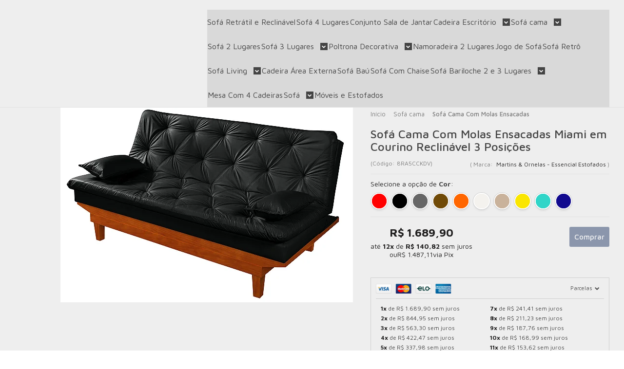

--- FILE ---
content_type: text/html; charset=utf-8
request_url: https://www.zargo.com.br/Sofa-Cama-Com-Molas-Ensacadas-Caribe-em-Courino-Reclinavel-3-Posicoes
body_size: 45697
content:

<!DOCTYPE html>
<html lang="pt-br">
  <head>
    <meta charset="utf-8">
    <meta content='width=device-width, initial-scale=1.0, maximum-scale=2.0' name='viewport' />
    <title>Sofá-cama Caribe com molas ensacadas reclinável - Zargo</title>
    <meta http-equiv="X-UA-Compatible" content="IE=edge">
    <meta name="generator" content="Loja Integrada" />

    <link rel="dns-prefetch" href="https://cdn.awsli.com.br/">
    <link rel="preconnect" href="https://cdn.awsli.com.br/">
    <link rel="preconnect" href="https://fonts.googleapis.com">
    <link rel="preconnect" href="https://fonts.gstatic.com" crossorigin>

    
  
      <meta property="og:url" content="https://www.zargo.com.br/Sofa-Cama-Com-Molas-Ensacadas-Caribe-em-Courino-Reclinavel-3-Posicoes" />
      <meta property="og:type" content="website" />
      <meta property="og:site_name" content="Loja de Sofá Online | Zargo" />
      <meta property="og:locale" content="pt_BR" />
    
  <!-- Metadata para o facebook -->
  <meta property="og:type" content="website" />
  <meta property="og:title" content="Sofá Cama Com Molas Ensacadas Miami em Courino Reclinável 3 Posições" />
  <meta property="og:image" content="https://cdn.awsli.com.br/800x800/735/735589/produto/90237717/caribe--1--corano-preto-u9sdbbjmfr.jpg" />
  <meta name="twitter:card" content="product" />
  
  <meta name="twitter:domain" content="www.zargo.com.br" />
  <meta name="twitter:url" content="https://www.zargo.com.br/Sofa-Cama-Com-Molas-Ensacadas-Caribe-em-Courino-Reclinavel-3-Posicoes?utm_source=twitter&utm_medium=twitter&utm_campaign=twitter" />
  <meta name="twitter:title" content="Sofá Cama Com Molas Ensacadas Miami em Courino Reclinável 3 Posições" />
  <meta name="twitter:description" content="Sofá Cama Com Molas em Courino Ensacadas Caribe Reclinável 3 Posições em 12 Vezes Sem Juros ou 10% de Desconto Aviista é na Zargo, Acesse e Confira" />
  <meta name="twitter:image" content="https://cdn.awsli.com.br/300x300/735/735589/produto/90237717/caribe--1--corano-preto-u9sdbbjmfr.jpg" />
  <meta name="twitter:label1" content="Código" />
  <meta name="twitter:data1" content="8RA5CCKDV" />
  <meta name="twitter:label2" content="Disponibilidade" />
  <meta name="twitter:data2" content="5 dias úteis" />


    
  
    <script>
      setTimeout(function() {
        if (typeof removePageLoading === 'function') {
          removePageLoading();
        };
      }, 7000);
    </script>
  



    

  

    <link rel="canonical" href="https://www.zargo.com.br/Sofa-Cama-Com-Molas-Ensacadas-Caribe-em-Courino-Reclinavel-3-Posicoes" />
  



  <meta name="description" content="Sofá Cama Com Molas em Courino Ensacadas Caribe Reclinável 3 Posições em 12 Vezes Sem Juros ou 10% de Desconto Aviista é na Zargo, Acesse e Confira" />
  <meta property="og:description" content="Sofá Cama Com Molas em Courino Ensacadas Caribe Reclinável 3 Posições em 12 Vezes Sem Juros ou 10% de Desconto Aviista é na Zargo, Acesse e Confira" />







  <meta name="robots" content="index, follow" />



    
      
        <link rel="shortcut icon" href="https://cdn.awsli.com.br/735/735589/favicon/61ba98cbfe.png" />
      
      <link rel="icon" href="https://cdn.awsli.com.br/735/735589/favicon/61ba98cbfe.png" sizes="192x192">
    
    
      <meta name="theme-color" content="#283F6A">
    

    
      <link rel="stylesheet" href="https://cdn.awsli.com.br/production/static/loja/estrutura/v1/css/all.min.css?v=b29f0c6" type="text/css">
    
    <!--[if lte IE 8]><link rel="stylesheet" href="https://cdn.awsli.com.br/production/static/loja/estrutura/v1/css/ie-fix.min.css" type="text/css"><![endif]-->
    <!--[if lte IE 9]><style type="text/css">.lateral-fulbanner { position: relative; }</style><![endif]-->

    
      <link rel="stylesheet" href="https://cdn.awsli.com.br/production/static/loja/estrutura/v1/css/tema-escuro.min.css?v=b29f0c6" type="text/css">
    

    
    
      <link href="https://fonts.googleapis.com/css2?family=Open%20Sans:wght@300;400;600;700&display=swap" rel="stylesheet">
    

    
      <link rel="stylesheet" href="https://cdn.awsli.com.br/production/static/loja/estrutura/v1/css/bootstrap-responsive.css?v=b29f0c6" type="text/css">
      <link rel="stylesheet" href="https://cdn.awsli.com.br/production/static/loja/estrutura/v1/css/style-responsive.css?v=b29f0c6">
    

    <link rel="stylesheet" href="/tema.css?v=20251107-113004">

    

    <script type="text/javascript">
      var LOJA_ID = 735589;
      var MEDIA_URL = "https://cdn.awsli.com.br/";
      var API_URL_PUBLIC = 'https://api.awsli.com.br/';
      
        var CARRINHO_PRODS = [];
      
      var ENVIO_ESCOLHIDO = 0;
      var ENVIO_ESCOLHIDO_CODE = 0;
      var CONTRATO_INTERNACIONAL = false;
      var CONTRATO_BRAZIL = !CONTRATO_INTERNACIONAL;
      var IS_STORE_ASYNC = true;
      var IS_CLIENTE_ANONIMO = false;
    </script>

    

    <!-- Editor Visual -->
    

    <script>
      

      const isPreview = JSON.parse(sessionStorage.getItem('preview', true));
      if (isPreview) {
        const url = location.href
        location.search === '' && url + (location.search = '?preview=None')
      }
    </script>

    
      <script src="https://cdn.awsli.com.br/production/static/loja/estrutura/v1/js/all.min.js?v=b29f0c6"></script>
    
    <!-- HTML5 shim and Respond.js IE8 support of HTML5 elements and media queries -->
    <!--[if lt IE 9]>
      <script src="https://oss.maxcdn.com/html5shiv/3.7.2/html5shiv.min.js"></script>
      <script src="https://oss.maxcdn.com/respond/1.4.2/respond.min.js"></script>
    <![endif]-->

    <link rel="stylesheet" href="https://cdn.awsli.com.br/production/static/loja/estrutura/v1/css/slick.min.css" type="text/css">
    <script src="https://cdn.awsli.com.br/production/static/loja/estrutura/v1/js/slick.min.js?v=b29f0c6"></script>
    <link rel="stylesheet" href="https://cdn.awsli.com.br/production/static/css/jquery.fancybox.min.css" type="text/css" />
    <script src="https://cdn.awsli.com.br/production/static/js/jquery/jquery.fancybox.pack.min.js"></script>

    
    

  
  <link rel="stylesheet" href="https://cdn.awsli.com.br/production/static/loja/estrutura/v1/css/imagezoom.min.css" type="text/css">
  <script src="https://cdn.awsli.com.br/production/static/loja/estrutura/v1/js/jquery.imagezoom.min.js"></script>

  <script type="text/javascript">
    var PRODUTO_ID = '90237717';
    var URL_PRODUTO_FRETE_CALCULAR = 'https://www.zargo.com.br/carrinho/frete';
    var variacoes = [{90237718: [426608]}, {90237721: [426699]}, {90237726: [37093]}, {90237723: [425483]}, {90237719: [425368]}, {90237722: [426549]}, {90237725: [425765]}, {90237727: [37061]}, {90237724: [37095]}, {90237720: [426244]}];
    var grades = [8945];
    var imagem_grande = "https://cdn.awsli.com.br/2500x2500/735/735589/produto/90237717/caribe--1--corano-preto-u9sdbbjmfr.jpg";
    var produto_grades_imagens = {425483: [150996516], 37093: [150996517], 426244: [150996502], 425765: [215330412], 37095: [150996520], 426699: [150996518], 426608: [150996522], 426549: [150996519], 425368: [150996521], 37061: [150996514]};
    var produto_preco_sob_consulta = false;
    var produto_preco = 1689.90;
  </script>
  <script type="text/javascript" src="https://cdn.awsli.com.br/production/static/loja/estrutura/v1/js/produto.min.js?v=b29f0c6"></script>
  <script type="text/javascript" src="https://cdn.awsli.com.br/production/static/loja/estrutura/v1/js/eventos-pixel-produto.min.js?v=b29f0c6"></script>


    
      
        <!-- Global site tag (gtag.js) - Google Analytics -->
<script async src="https://www.googletagmanager.com/gtag/js?l=LIgtagDataLayer&id=G-5FFDVTJ22N"></script>
<script>
  window.LIgtagDataLayer = window.LIgtagDataLayer || [];
  function LIgtag(){LIgtagDataLayer.push(arguments);}
  LIgtag('js', new Date());

  LIgtag('set', {
    'currency': 'BRL',
    'country': 'BR'
  });
  LIgtag('config', 'G-5FFDVTJ22N');
  LIgtag('config', 'AW-798979550');

  if(window.performance) {
    var timeSincePageLoad = Math.round(performance.now());
    LIgtag('event', 'timing_complete', {
      'name': 'load',
      'time': timeSincePageLoad
    });
  }

  $(document).on('li_view_home', function(_, eventID) {
    LIgtag('event', 'view_home');
  });

  $(document).on('li_select_product', function(_, eventID, data) {
    LIgtag('event', 'select_item', data);
  });

  $(document).on('li_start_contact', function(_, eventID, value) {
    LIgtag('event', 'start_contact', {
      value
    });
  });

  $(document).on('li_view_catalog', function(_, eventID) {
    LIgtag('event', 'view_catalog');
  });

  $(document).on('li_search', function(_, eventID, search_term) {
    LIgtag('event', 'search', {
      search_term
    });
  });

  $(document).on('li_filter_products', function(_, eventID, data) {
    LIgtag('event', 'filter_products', data);
  });

  $(document).on('li_sort_products', function(_, eventID, value) {
    LIgtag('event', 'sort_products', {
      value
    });
  });

  $(document).on('li_view_product', function(_, eventID, item) {
    LIgtag('event', 'view_item', {
      items: [item]
    });
  });

  $(document).on('li_select_variation', function(_, eventID, data) {
    LIgtag('event', 'select_variation', data);
  });

  $(document).on('li_calculate_shipping', function(_, eventID, data) {
    LIgtag('event', 'calculate_shipping', {
      zipcode: data.zipcode
    });
  });

  $(document).on('li_view_cart', function(_, eventID, data) {
    LIgtag('event', 'view_cart', data);
  });

  $(document).on('li_add_to_cart', function(_, eventID, data) {
    LIgtag('event', 'add_to_cart', {
      items: data.items
    });
  });

  $(document).on('li_apply_coupon', function(_, eventID, value) {
    LIgtag('event', 'apply_coupon', {
      value
    });
  });

  $(document).on('li_change_quantity', function(_, eventID, item) {
    LIgtag('event', 'change_quantity', {
      items: [item]
    });
  });

  $(document).on('li_remove_from_cart', function(_, eventID, item) {
    LIgtag('event', 'remove_from_cart', {
      items: [item]
    });
  });

  $(document).on('li_return_home', function(_, eventID) {
    LIgtag('event', 'return_home');
  });

  $(document).on('li_view_checkout', function(_, eventID, data) {
    LIgtag('event', 'begin_checkout', data);
  });

  $(document).on('li_login', function(_, eventID) {
    LIgtag('event', 'login');
  });

  $(document).on('li_change_address', function(_, eventID, value) {
    LIgtag('event', 'change_address', {
      value
    });
  });

  $(document).on('li_change_shipping', function(_, eventID, data) {
    LIgtag('event', 'add_shipping_info', data);
  });

  $(document).on('li_change_payment', function(_, eventID, data) {
    LIgtag('event', 'add_payment_info', data);
  });

  $(document).on('li_start_purchase', function(_, eventID) {
    LIgtag('event', 'start_purchase');
  });

  $(document).on('li_checkout_error', function(_, eventID, value) {
    LIgtag('event', 'checkout_error', {
      value
    });
  });

  $(document).on('li_purchase', function(_, eventID, data) {
    LIgtag('event', 'purchase', data);

    
      LIgtag('event', 'conversion', {
        send_to: 'AW-798979550/kv9lCL2Q9oQBEN7r_fwC',
        value: data.value,
        currency: data.currency,
        transaction_id: data.transaction_id
      });
    
  });
</script>
      
        
      
        <!-- Facebook Pixel Code -->
<script>
  !function(f,b,e,v,n,t,s)
  {if(f.fbq)return;n=f.fbq=function(){n.callMethod?
  n.callMethod.apply(n,arguments):n.queue.push(arguments)};
  if(!f._fbq)f._fbq=n;n.push=n;n.loaded=!0;n.version='2.0';
  n.queue=[];t=b.createElement(e);t.async=!0;
  t.src=v;s=b.getElementsByTagName(e)[0];
  s.parentNode.insertBefore(t,s)}(window, document,'script',
  'https://connect.facebook.net/en_US/fbevents.js');

  var has_meta_app = true,
    li_fb_user_data = {};

  try {
    var user_session_identifier = $.cookie('li_user_session_identifier');

    if (!user_session_identifier) {
      user_session_identifier = uuidv4();

      $.cookie('li_user_session_identifier', user_session_identifier, {
        path: '/'
      });
    };
  } catch (err) { }
  
  fbq('init', '927477914464004', {
    country: 'br',
    external_id: user_session_identifier,
    ...li_fb_user_data
  }, {
    agent: 'li'
  });
  
  $(document).on('li_view_home', function(_, eventID) {
    fbq('track', 'PageView', {}, { eventID: eventID + '-PV' });
  
    fbq('trackCustom', 'ViewHome', {}, { eventID });
  });

  $(document).on('li_select_product', function(_, eventID, data) {
    var body = {
      content_ids: [data.item_sku],
      content_name: data.item_name
    };

    fbq('trackCustom', 'SelectItem', body, { eventID });
  });

  $(document).on('li_start_contact', function(_, eventID, value) {
    var body = {
      content_name: value
    };

    fbq('track', 'Contact', body, { eventID });
  });

  $(document).on('li_view_catalog', function(_, eventID) {
    fbq('track', 'PageView', {}, { eventID: eventID + '-PV' });
  
    fbq('trackCustom', 'ViewCatalog', {}, { eventID });
  });

  $(document).on('li_search', function(_, eventID, search_term) {
    var body = {
      search_string: search_term
    };

    fbq('track', 'Search', body, { eventID });
  });

  $(document).on('li_filter_products', function(_, eventID, data) {
    var body = {
      content_name: data.attribute_name + ':' + data.attribute_value
    };

    fbq('trackCustom', 'FilterProducts', body, { eventID });
  });

  $(document).on('li_sort_products', function(_, eventID, value) {
    var body = {
      content_name: value
    };

    fbq('trackCustom', 'SortProducts', body, { eventID });
  });

  $(document).on('li_view_product', function(_, eventID, item) {
    fbq('track', 'PageView', {}, { eventID: eventID + '-PV' });
  
    var body = {
      content_ids: [item.item_sku],
      content_category: item.item_category,
      content_name: item.item_name,
      content_type: item.item_type,
      currency: 'BRL',
      value: item.price
    };

    fbq('track', 'ViewContent', body, { eventID });
  });

  $(document).on('li_select_variation', function(_, eventID, data) {
    var body = {
      content_name: data.grid_name + ':' + data.variation_name
    };

    fbq('track', 'CustomizeProduct', body, { eventID });
  });

  $(document).on('li_calculate_shipping', function(_, eventID, data) {
    var body = {
      content_name: data.zipcode
    };

    fbq('trackCustom', 'CalculateShipping', body, { eventID });
  });

  $(document).on('li_view_buy_together', function(_, eventID, data) {
    var content_ids = $.map(data.items, function(item) {
      return item.item_sku;
    });

    var body = {
      content_ids,
      content_name: data.title
    };

    fbq('trackCustom', 'ViewBuyTogether', body, { eventID });
  });

  $(document).on('li_select_buy_together_variation', function(_, eventID, data) {
    var body = {
      content_name: data.grid_name + ':' + data.variation_name
    };

    fbq('track', 'CustomizeBuyTogetherProduct', body, { eventID });
  });

  $(document).on('li_view_cart', function(_, eventID, data) {
    fbq('track', 'PageView', {}, { eventID: eventID + '-PV' });
  
    var contents = $.map(data.items, function(item) {
      return {
        id: item.item_sku,
        quantity: item.quantity
      };
    });

    var body = {
      contents,
      content_type: 'product',
      currency: 'BRL',
      num_items: contents.length,
      value: data.value
    };

    fbq('trackCustom', 'ViewCart', body, { eventID });
  });

  $(document).on('li_add_to_cart', function(_, eventID, data) {
    var value = 0;

    var contents = $.map(data.items, function(item) {
      value += item.price * item.quantity;

      return {
        id: item.item_sku,
        quantity: item.quantity
      };
    });

    var body = {
      contents,
      content_type: 'product',
      currency: 'BRL',
      value
    };

    fbq('track', 'AddToCart', body, { eventID });
  });

  $(document).on('li_apply_coupon', function(_, eventID, value) {
    var body = {
      content_name: value
    };

    fbq('trackCustom', 'ApplyCoupon', body, { eventID });
  });

  $(document).on('li_change_quantity', function(_, eventID, item) {
    var body = {
      contents: [
        {
          id: item.item_id,
          quantity: item.quantity
        }
      ]
    };

    fbq('trackCustom', 'ChangeQuantity', body, { eventID });
  });

  $(document).on('li_remove_from_cart', function(_, eventID, item) {
    var body = {
      content_ids: [item.item_id]
    };

    fbq('trackCustom', 'RemoveFromCart', body, { eventID });
  });

  $(document).on('li_return_home', function(_, eventID) {
    fbq('trackCustom', 'ReturnHome', {}, { eventID });
  });

  $(document).on('li_view_checkout', function(_, eventID, data) {
    fbq('track', 'PageView', {}, { eventID: eventID + '-PV' });
  
    var contents = $.map(data.items, function(item) {
      return {
        id: item.item_sku,
        quantity: item.quantity
      };
    });

    var body = {
      contents,
      content_type: 'product',
      currency: 'BRL',
      num_items: contents.length,
      value: data.value
    };

    fbq('track', 'InitiateCheckout', body, { eventID });
  });

  $(document).on('li_login', function(_, eventID) {
    fbq('track', 'PageView', {}, { eventID: eventID + '-PV' });

    fbq('trackCustom', 'Login', {}, { eventID });
  });

  $(document).on('li_change_address', function(_, eventID, value) {
    var body = {
      content_name: value
    };

    fbq('trackCustom', 'ChangeAddress', body, { eventID });
  });

  $(document).on('li_change_shipping', function(_, eventID, data) {
    var contents = $.map(data.items, function(item) {
      return {
        id: item.item_sku,
        quantity: item.quantity
      };
    });

    var body = {
      contents,
      content_name: data.shipping_tier
    };

    fbq('trackCustom', 'AddShippingInfo', body, { eventID });
  });

  $(document).on('li_change_payment', function(_, eventID, data) {
    var contents = $.map(data.items, function(item) {
      return {
        id: item.item_sku,
        quantity: item.quantity
      };
    });

    var body = {
      contents,
      content_name: data.payment_type
    };

    fbq('track', 'AddPaymentInfo', body, { eventID });
  });

  $(document).on('li_start_purchase', function(_, eventID) {
    fbq('trackCustom', 'StartPurchase', {}, { eventID });
  });

  $(document).on('li_checkout_error', function(_, eventID, value) {
    var body = {
      content_name: value
    };

    fbq('trackCustom', 'CheckoutError', body, { eventID });
  });

  $(document).on('li_purchase', function(_, eventID, data) {
    var contents = $.map(data.items, function(item) {
      return {
        id: item.item_sku,
        quantity: item.quantity
      };
    });

    var body = {
      contents,
      content_type: 'product',
      currency: 'BRL',
      num_items: contents.length,
      value: data.total_value,
      order_id: data.transaction_id
    };

    fbq('track', 'Purchase', body, { eventID });
  });
  
  $(document).on('li_view_page', function(_, eventID) {
    fbq('track', 'PageView', {}, { eventID: eventID + '-PV' });
  });

  $(document).on('li_view_purchase', function(_, eventID) {
    fbq('track', 'PageView', {}, { eventID: eventID + '-PV' });
  });

  $(document).on('li_view_wishlist', function(_, eventID) {
    fbq('track', 'PageView', {}, { eventID: eventID + '-PV' });
  });

  $(document).on('li_view_orders', function(_, eventID) {
    fbq('track', 'PageView', {}, { eventID: eventID + '-PV' });
  });

  $(document).on('li_view_account', function(_, eventID) {
    fbq('track', 'PageView', {}, { eventID: eventID + '-PV' });
  });

  $(document).on('li_view_others', function(_, eventID) {
    fbq('track', 'PageView', {}, { eventID: eventID + '-PV' });
  });
</script>
<noscript>
  <img height="1" width="1" style="display:none" 
       src="https://www.facebook.com/tr?id=927477914464004&ev=PageView&noscript=1"/>
</noscript>
<!-- End Facebook Pixel Code -->
      
        
      
    

    
<script>
  var url = '/_events/api/setEvent';

  var sendMetrics = function(event, user = {}) {
    var unique_identifier = uuidv4();

    try {
      var data = {
        request: {
          id: unique_identifier,
          environment: 'production'
        },
        store: {
          id: 735589,
          name: 'Loja de Sofá Online | Zargo',
          test_account: false,
          has_meta_app: window.has_meta_app ?? false,
          li_search: true
        },
        device: {
          is_mobile: /Mobi/.test(window.navigator.userAgent),
          user_agent: window.navigator.userAgent,
          ip: '###device_ip###'
        },
        page: {
          host: window.location.hostname,
          path: window.location.pathname,
          search: window.location.search,
          type: 'product',
          title: document.title,
          referrer: document.referrer
        },
        timestamp: '###server_timestamp###',
        user_timestamp: new Date().toISOString(),
        event,
        origin: 'store'
      };

      if (window.performance) {
        var [timing] = window.performance.getEntriesByType('navigation');

        data['time'] = {
          server_response: Math.round(timing.responseStart - timing.requestStart)
        };
      }

      var _user = {},
          user_email_cookie = $.cookie('user_email'),
          user_data_cookie = $.cookie('LI-UserData');

      if (user_email_cookie) {
        var user_email = decodeURIComponent(user_email_cookie);

        _user['email'] = user_email;
      }

      if (user_data_cookie) {
        var user_data = JSON.parse(user_data_cookie);

        _user['logged'] = user_data.logged;
        _user['id'] = user_data.id ?? undefined;
      }

      $.each(user, function(key, value) {
        _user[key] = value;
      });

      if (!$.isEmptyObject(_user)) {
        data['user'] = _user;
      }

      try {
        var session_identifier = $.cookie('li_session_identifier');

        if (!session_identifier) {
          session_identifier = uuidv4();
        };

        var expiration_date = new Date();

        expiration_date.setTime(expiration_date.getTime() + (30 * 60 * 1000)); // 30 minutos

        $.cookie('li_session_identifier', session_identifier, {
          expires: expiration_date,
          path: '/'
        });

        data['session'] = {
          id: session_identifier
        };
      } catch (err) { }

      try {
        var user_session_identifier = $.cookie('li_user_session_identifier');

        if (!user_session_identifier) {
          user_session_identifier = uuidv4();

          $.cookie('li_user_session_identifier', user_session_identifier, {
            path: '/'
          });
        };

        data['user_session'] = {
          id: user_session_identifier
        };
      } catch (err) { }

      var _cookies = {},
          fbc = $.cookie('_fbc'),
          fbp = $.cookie('_fbp');

      if (fbc) {
        _cookies['fbc'] = fbc;
      }

      if (fbp) {
        _cookies['fbp'] = fbp;
      }

      if (!$.isEmptyObject(_cookies)) {
        data['session']['cookies'] = _cookies;
      }

      try {
        var ab_test_cookie = $.cookie('li_ab_test_running');

        if (ab_test_cookie) {
          var ab_test = JSON.parse(atob(ab_test_cookie));

          if (ab_test.length) {
            data['store']['ab_test'] = ab_test;
          }
        }
      } catch (err) { }

      var _utm = {};

      $.each(sessionStorage, function(key, value) {
        if (key.startsWith('utm_')) {
          var name = key.split('_')[1];

          _utm[name] = value;
        }
      });

      if (!$.isEmptyObject(_utm)) {
        data['session']['utm'] = _utm;
      }

      var controller = new AbortController();

      setTimeout(function() {
        controller.abort();
      }, 5000);

      fetch(url, {
        keepalive: true,
        method: 'POST',
        headers: {
          'Content-Type': 'application/json'
        },
        body: JSON.stringify({ data }),
        signal: controller.signal
      });
    } catch (err) { }

    return unique_identifier;
  }
</script>

    
<script>
  (function() {
    var initABTestHandler = function() {
      try {
        if ($.cookie('li_ab_test_running')) {
          return
        };
        var running_tests = [];

        
        
        
        

        var running_tests_to_cookie = JSON.stringify(running_tests);
        running_tests_to_cookie = btoa(running_tests_to_cookie);
        $.cookie('li_ab_test_running', running_tests_to_cookie, {
          path: '/'
        });

        
        if (running_tests.length > 0) {
          setTimeout(function() {
            $.ajax({
              url: "/conta/status"
            });
          }, 500);
        };

      } catch (err) { }
    }
    setTimeout(initABTestHandler, 500);
  }());
</script>

    
<script>
  $(function() {
    // Clicar em um produto
    $('.listagem-item').click(function() {
      var row, column;

      var $list = $(this).closest('[data-produtos-linha]'),
          index = $(this).closest('li').index();

      if($list.find('.listagem-linha').length === 1) {
        var productsPerRow = $list.data('produtos-linha');

        row = Math.floor(index / productsPerRow) + 1;
        column = (index % productsPerRow) + 1;
      } else {
        row = $(this).closest('.listagem-linha').index() + 1;
        column = index + 1;
      }

      var body = {
        item_id: $(this).attr('data-id'),
        item_sku: $(this).find('.produto-sku').text(),
        item_name: $(this).find('.nome-produto').text().trim(),
        item_row: row,
        item_column: column
      };

      var eventID = sendMetrics({
        type: 'event',
        name: 'select_product',
        data: body
      });

      $(document).trigger('li_select_product', [eventID, body]);
    });

    // Clicar no "Fale Conosco"
    $('#modalContato').on('show', function() {
      var value = 'Fale Conosco';

      var eventID = sendMetrics({
        type: 'event',
        name: 'start_contact',
        data: { text: value }
      });

      $(document).trigger('li_start_contact', [eventID, value]);
    });

    // Clicar no WhatsApp
    $('.li-whatsapp a').click(function() {
      var value = 'WhatsApp';

      var eventID = sendMetrics({
        type: 'event',
        name: 'start_contact',
        data: { text: value }
      });

      $(document).trigger('li_start_contact', [eventID, value]);
    });

    
      // Visualizar o produto
      var body = {
        item_id: '90237717',
        item_sku: '8RA5CCKDV',
        item_name: 'Sofá Cama Com Molas Ensacadas Miami em Courino Reclinável 3 Posições',
        item_category: 'Sofá Cama Com Molas Ensacadas',
        item_type: 'product_group',
        
          full_price: 1689.90,
          promotional_price: null,
          price: 1689.90,
        
        quantity: 1
      };

      var params = new URLSearchParams(window.location.search),
          recommendation_shelf = null,
          recommendation = {};

      if (
        params.has('recomendacao_id') &&
        params.has('email_ref') &&
        params.has('produtos_recomendados')
      ) {
        recommendation['email'] = {
          id: params.get('recomendacao_id'),
          email_id: params.get('email_ref'),
          products: $.map(params.get('produtos_recomendados').split(','), function(value) {
            return parseInt(value)
          })
        };
      }

      if (recommendation_shelf) {
        recommendation['shelf'] = recommendation_shelf;
      }

      if (!$.isEmptyObject(recommendation)) {
        body['recommendation'] = recommendation;
      }

      var eventID = sendMetrics({
        type: 'pageview',
        name: 'view_product',
        data: body
      });

      $(document).trigger('li_view_product', [eventID, body]);

      // Calcular frete
      $('#formCalcularCep').submit(function() {
        $(document).ajaxSuccess(function(event, xhr, settings) {
          try {
            var url = new URL(settings.url);

            if(url.pathname !== '/carrinho/frete') return;

            var data = xhr.responseJSON;

            if(data.error) return;

            var params = url.searchParams;

            var body = {
              zipcode: params.get('cep'),
              deliveries: $.map(data, function(delivery) {
                if(delivery.msgErro) return;

                return {
                  id: delivery.id,
                  name: delivery.name,
                  price: delivery.price,
                  delivery_time: delivery.deliveryTime
                };
              })
            };

            var eventID = sendMetrics({
              type: 'event',
              name: 'calculate_shipping',
              data: body
            });

            $(document).trigger('li_calculate_shipping', [eventID, body]);

            $(document).off('ajaxSuccess');
          } catch(error) {}
        });
      });

      // Visualizar compre junto
      $(document).on('buy_together_ready', function() {
        var $buyTogether = $('.compre-junto');

        var observer = new IntersectionObserver(function(entries) {
          entries.forEach(function(entry) {
            if(entry.isIntersecting) {
              var body = {
                title: $buyTogether.find('.compre-junto__titulo').text(),
                id: $buyTogether.data('id'),
                items: $buyTogether.find('.compre-junto__produto').map(function() {
                  var $product = $(this);

                  return {
                    item_id: $product.attr('data-id'),
                    item_sku: $product.attr('data-code'),
                    item_name: $product.find('.compre-junto__nome').text(),
                    full_price: $product.find('.compre-junto__preco--regular').data('price') || null,
                    promotional_price: $product.find('.compre-junto__preco--promocional').data('price') || null
                  };
                }).get()
              };

              var eventID = sendMetrics({
                type: 'event',
                name: 'view_buy_together',
                data: body
              });

              $(document).trigger('li_view_buy_together', [eventID, body]);

              observer.disconnect();
            }
          });
        }, { threshold: 1.0 });

        observer.observe($buyTogether.get(0));

        $('.compre-junto__atributo--grade').click(function(event) {
          if(!event.originalEvent) return;

          var body = {
            grid_name: $(this).closest('.compre-junto__atributos').data('grid'),
            variation_name: $(this).data('variation')
          };

          var eventID = sendMetrics({
            type: 'event',
            name: 'select_buy_together_variation',
            data: body
          });

          $(document).trigger('li_select_buy_together_variation', [eventID, body]);
        });

        $('.compre-junto__atributo--lista').change(function(event) {
          if(!event.originalEvent) return;

          var $selectedOption = $(this).find('option:selected');

          if(!$selectedOption.is('[value]')) return;

          var body = {
            grid_name: $(this).closest('.compre-junto__atributos').data('grid'),
            variation_name: $selectedOption.text()
          };

          var eventID = sendMetrics({
            type: 'event',
            name: 'select_buy_together_variation',
            data: body
          });

          $(document).trigger('li_select_buy_together_variation', [eventID, body]);
        });
      });

      // Selecionar uma variação
      $('.atributo-item').click(function(event) {
        if(!event.originalEvent) return;

        var body = {
          grid_name: $(this).data('grade-nome'),
          variation_name: $(this).data('variacao-nome')
        };

        var eventID = sendMetrics({
          type: 'event',
          name: 'select_variation',
          data: body
        });

        $(document).trigger('li_select_variation', [eventID, body]);
      });
    
  });
</script>


    
	<!-- Pinterest -->
  
      <meta name="p:domain_verify" content="36cd831df355fc8c707e7d4bc289195a"/>
  

	<!-- SC - REDIRECTS -->
  
      <!-- https://redirects-li.salescode.dev/ -->
<link rel="preload" href="https://cdn.awsli.com.br/735/735589/arquivos/redirect_script_6647836e91ce9.js" as="script" />
<script src="https://cdn.awsli.com.br/735/735589/arquivos/redirect_script_6647836e91ce9.js" defer></script>
  

	<!-- Configuração Inicial -->
  
      <script>
// Configuração inicial - Grand Store Men
var avisoConfig = '';
var v = 2;

var logoDesktop = 200;
var logoMobile = 38;
var desejos = true;
var desejosIcone = 'desejosIcone1';
var desejosTxt = 'Desejos';
var desejosAdd = 'Adicionar aos desejos';
var rastreioRapido = undefined;
var topoFlutuante = true;
var infoDestaque = false;
var infoDestaqueIcone = 'iconeFrete';
var infoDestaqueTxt = '';
var infoDestaqueTxt2 = '';
var infoDestaqueLink = '';
var marcasSingular = 'Marca';
var marcasPlural = 'Marcas';
var marcasCarrosselTxt = 'Escolha pela marca';
var marcasCarrosselAuto = true;
var notificacao = true;
var notificacaoD = 1;

var suporte = 1;
var suporteLado = 1;
var suporteAltura = 20;
var suporteDistancia = 20;
var fale = true;
var faleTxt = 'Enviar mensagem';

var wpTxt = 'Vendas';
var wp1 = '(17) 99776-8378';
var wp1i = '';
var wp1d = 'Vendas WhatsApp';
var wp1m = '';
var wp1a = '';
var wp2 = '(17) 98127-6005';
var wp2i = '';
var wp2d = 'Logística WhatsApp';
var wp2m = '';
var wp2a = '';
var wp3 = '(17) 98141-0337';
var wp3i = '';
var wp3d = 'Assistência WhatsApp';
var wp3m = '';
var wp3a = '';
var telTxt = 'Vendas WhatsApp';
var tel1 = '';
var tel1i = '';
var tel2 = '';
var tel2i = '';
var tel3 = '';
var tel3i = '';
var mailTxt = 'Envie uma mensagem';
var mailN = 13;
var mail1 = 'contato@zargo.com.br';
var mail1i = '';
var mail2 = '';
var mail2i = '';
var mail3 = '';
var mail3i = '';
var h1 = '08:30hs as 17:30hs';
var h2 = '';
var h3 = '';

var carrinhoIcone = 'carrinhoIcone1';
var ccL = 1;
var ccE = true;
var ccS = true;
var alertaF = false;

var alertaTxt = 'FRETE GRÁTIS';














var sCart = false;
var cCart = false;
var cCartT = 3;
var cCartQ = 300;
var cCartC = '';
var cCartB = '';
var dPx = false;
var dPN = '';
var dPxE = 1;
var dPP = '';
var dPT = 1;
var dPV = 1;
var dP1q = 5;
var dP1d = 10;
var dP1c = '';
var dP2q = 10;
var dP2d = 15;
var dP2c = '';
var dP3q = 15;
var dP3d = 20;
var dP3c = '';





var ebPx = false;
var ebPP = '';
var ebPV = 4;

var categorias = 12; 
var menuModelo = 1;
var menuAbertura = 4;

var produtosMenu = true;

var todasCategorias = true;
var todasCategoriasTxt = 'Todas as categorias';

var iconesCategorias = false;
var iconesCategoriasTamanho = 29;
var iconeCategoria1 = '';
var iconeCategoria2 = '';
var iconeCategoria3 = '';
var iconeCategoria4 = '';
var iconeCategoria5 = '';
var iconeCategoria6 = '';
var iconeCategoria7 = '';
var iconeCategoria8 = '';
var iconeCategoria9 = '';
var iconeCategoria10 = '';

var paginaMenu1 = '';
var paginaMenu1Link = '';
var paginaMenu2 = '';
var paginaMenu2Link = '';
var paginaMenu3 = '';
var paginaMenu3Link = '';










var bx = false;

var fullFundo = '';
var tarjaAvancado = false;
var tarja1Icone = 'iconeFrete';
var tarja1Txt = 'Frete grátis';
var tarja1Sub = 'Compras acima de R$ 1399';
var tarja1Link = '';
var tarja2Icone = 'iconeCartao';
var tarja2Txt = '';
var tarja2Sub = '';
var tarja2Link = '';
var tarja3Icone = 'iconeBoleto';
var tarja3Txt = '';
var tarja3Sub = '';
var tarja3Link = '';
var tarja4Icone = 'iconeSeguranca';
var tarja4Txt = '';
var tarja4Sub = '';
var tarja4Link = '';
var escolhaTxt = '';
var escolhaImg = 8;

var fixarImagem = true;
var varL = true;
var prodTxt = 2;
var fixarAdicionar = true;
var adicionar = 'Detalhes';
var produtosCarrossel = true;
var produtosCarrosselAuto = false;
var produtosLinhaDesktop = 4;
var produtosLinhaMobile = 2;
var precoC = false;
var precoP = false;
var precoA = false;
var comprarWhatsapp = false;
var comprarWhatsappT = 'Comprar pelo whatsapp';
var comprarWhatsappM = '';
var comprarWhatsappV = true;
var comprarWhatsappC = true;
var bP = false;
var bPCEP = false;
var bPFrete = false;
var bPp1 = '';
var bPt1 = '';
var bPd1 = '';
var bPp2 = '';
var bPt2 = '';
var bPd2 = '';
var bPp3 = '';
var bPt3 = '';
var bPd3 = '';
var tituloLancamentos = 'Lançamentos';
var tituloVendidos = 'Mais vendidos';
var tituloDestaques = 'Destaques';

var videoDestaque = true;
var videoTxt = 'Sofá Retrátil e Reclinável';
var videoLink = 'https://www.youtube.com/watch?v=2lkp0g1a_FI';
var videoProduto = false;
var videoProdutoTxt = 'Produtos no vídeo';
var videoProdutoAuto = true;

var depoimentos = false;
var depoimentosAuto = false;
var depoimentosTxt = 'Quem já comprou e recomenda';

var dep1Avatar = 'https://bit.ly/3vdhy0T';
var dep1Msg = 'O produto chegou perfeitamente.';
var dep1Nome = 'Pedro Henrique - São Paulo/SP';
var dep1Link = '';
var dep2Avatar = '';
var dep2Msg = '';
var dep2Nome = '';
var dep2Link = '';
var dep3Avatar = '';
var dep3Msg = '';
var dep3Nome = '';
var dep3Link = '';
var dep4Avatar = '';
var dep4Msg = '';
var dep4Nome = '';
var dep4Link = '';
var dep5Avatar = '';
var dep5Msg = '';
var dep5Nome = '';
var dep5Link = '';

var blog = false;
var blogData = true;
var blogResumo = true;
var blogComentarios = true;
var blogCompartilhar = true;
var blogFeed = true;
var blogFeedTxt = 'Últimas postagens';
var blogAutor = false;
var autor1Avatar = '';
var autor1 = '';
var autor1Bio = '';
var autor2Avatar = '';
var autor2 = '';
var autor2Bio = '';
var autor3Avatar = '';
var autor3 = '';
var autor3Bio = '';

var cupomNewsletter = '';
var imgNewsletter = '';

var instaF = false;
var instaR = false;

var instaTxt = 'Gostou? Segue a gente';
var instaT = '';
var facebookBox = false;

var rodapeLogo = '';
var rodapeEndereco = '';

var rodapeSocial = 'Redes sociais';
var rodapeSobre = 'Sobre nós';
var rodapePaginas = 'Institucional';
var rodapePagamento = 'Formas de pagamento';
var rodapeSelos = 'Selos de segurança';







var imagemProduto = 550;
var pimgM = 1;
var pimgT = 108;
var compartilhamento = true;
var resumoFlutuante = true;
var calculadoraFrete = true;
var codigoTxt = 'Cód';
var disponibilidadeTxt = '';
var relacionadosTxt = 'Aproveite e compre também';
var variacaoCor = true;
var variacaoTxt = 'Primeiro você deve escolher uma opção.';
var desc = 1;
var descricaoTxt = 'Descrição do produto';
var descricaoCurta = false;
var pagamentoCompacto = true;
var pagamentoTxt = 'mais formas de pagamento';
var avD = true;
var avT = 1;
var avIc = 'ic1';
var avTxt = 'no pix';
var avDesc = 10;
var personalizador = false;
var peB = 'Personalize';
var peBT = 'Personalizar';
var peU = '';
var pe1T = 1;
var pe1P = '';
var pe1Txt = '';
var pe1F = '';
var pe1O = 1;
var pe1L = 10;
var pe1Obg = false;
var pe1Aux = '';
var pe1V1 = '';
var pe1V2 = '';
var pe1V3 = '';
var pe2T = 2;
var pe2P = '';
var pe2Txt = '';
var pe2F = '';
var pe2O = 3;
var pe2L = 2;
var pe2Obg = false;
var pe2Aux = '';
var pe2V1 = '';
var pe2V2 = '';
var pe2V3 = '';
var tabelaMedidas = false;
var tabelaMedidasProduto = true;
var tabelaNome = '';
var tabelaImg1 = '';
var tabelaPalavra1 = '';
var tabelaImg2 = '';
var tabelaPalavra2 = '';
var tabelaImg3 = '';
var tabelaPalavra3 = '';
var validade = false;
var validadeTxt = 'Validade:';
var validadeA = 'Perto do vencimento';
var validadeD = 30;
var prevenda = false;
var prevendaTxt = 'Pré-Venda';
var prevendaTxt2 = 'Lançamento:';
var prevendaTxt3 = '';
var prevendaC = true;
var calc = false;
var calcPalavra = '';
var calcObj = '';
var calcTxt = '';
var calcATxt = '';
var calcA = 1.5;
var calcLTxt = '';
var calcL = 0.53;
var calcDuvida = '';
var lEx = false;

var cModelo = 2;
var cFundoEscuro = false;



var rFt = '';
var cartT = 1;
var cartF = 0;
var cartV = '499.99';
var cartS = 0;
var varN = true;
var varC = 0;
var instaM = 1;
var miniT = 1;
var instaQ = 1;
var ofs = true;
var ofsTxt = 'Ofertas';
var ofsSub = 'Por tempo limitado';
var ofsIc = 'ofsIc1';
var ofsID = '23490934';
var ofsM = 1;
var ofsL = 1;
var ofsP = 1;
var ofsE = 0;
var ofsT = 2;
var ofsD = '21/06/2025';
var mCsT = 2;
var descT = false;
var bxM = false;
var mR = false;
var obS = true;
var supM = 1;
var agT = false;
var agTP = '';
var agTH = '03,07';
var agTN = '6,0';
var agT1 = 8;
var agT2 = 18;
var agTD = '21/06/2025';
var bM = true;
var bMM = '02,04,05,06,07';
var fEv = false;
var fEvTxt = 'Formas de envio';
var fEvM = '01,02,03';
var fEvP = '';
var evX = false;
var evXP = '';
var evXD = '1,2,3';
var evX1 = 8;
var evX2 = 18;
var evXA = 3;
var instaV = 0;
</script>

<script src="//cdnjs.cloudflare.com/ajax/libs/izimodal/1.5.1/js/iziModal.min.js"></script>
<link rel="stylesheet" href="https://cdnjs.cloudflare.com/ajax/libs/izimodal/1.5.1/css/iziModal.min.css">
<link rel="preconnect" href="https://fonts.googleapis.com">
<link rel="preconnect" href="https://fonts.gstatic.com" crossorigin>
<link href="https://fonts.googleapis.com/css2?family=Maven Pro:wght@400;500;700" rel="stylesheet">

<style>
.vitrine-ofertas {order:10}

/*Cores*/
:root {
--csOfsT:#ffffff;
--csOfs:#000000;
--cOfsP2T:#ffffff;
--cOfsP2:#000000;
--cOfsPT:#ffffff;
--cOfsP:#000000;
--cOfsVT:#ffffff;
--cOfsV:#000000;
--cOfsMS:#000000;
--cOfsMT:#c7c7c7;
--cOfsM:#000000;
--csCorPrincipal:#201f1f;
--csBotoes:#30a77e;
--csSuporte:#27bf64;
--csSuporteIcone:#ffffff;
--csInfoDestaque:#f1f1f1;
--csInfoDestaqueTxt:#565656;
--csCab:#ffffff;
--csCabTxt:#201f1f;
--csBusca:#f6f6f6;
--csBuscaTxt:#808080;
--csCarrinhoqtd:#30a77e;
--csCarrinhoqtdn:#ffffff;
--csMenu:#201f1f;
--csMenuTxt:#ffffff;
--csTodasCategorias:#ffffff;


--csBandeiraDesconto:#ee8403;
--csBp1:#ee8403;
--csBp2:#4a93d4;
--csBp3:#6aa84f;

--cFundo:#fbfbfb;
--cBotoes:#33ba79;
--cBotoesTxt:#ffffff;
--cTitulos:#283f6a;
--cAlerta:#283f6a;
--cdP:#283f6a;
--cSuporte:#283f6a;
--cSuporteIcone:#ffffff;
--cBarra:#ffffff;
--cBarraTxt:#606060;
--cInfoDestaque:#f5f5f5;
--cInfoDestaqueIcone:#283f6a;
--cInfoDestaqueTxt:#565656;
--cCab:#ffffff;
--cCabIcones:#283f6a;
--cCabTxt:#201f1f;
--cBusca:#f5f5f5;
--cBuscaTxt:#808080;
--cCarrinhoqtd:#283f6a;
--cCarrinhoqtdn:#ffffff;
--cMenu:#283f6a;
--cMenuTxt:#ffffff;
--cTodasCategoriasIcone:#7cd3ff;
--cTodasCategoriasTxt:#ffffff;





--cBannerF:#313131;
--cBannerN:#ffffff;
--cBannerP:#d6d6d6;
--cBannerB:#33ba79;
--cBannerBTxt:#ffffff;
--cTarja:#ffffff;
--cTarjaIcone:#283f6a;
--cTarjaTxt:#283f6a;
--cTarjaSub:#201f1f;
--cPreco:#283f6a;
--cPix:#f6f6f6;
--cPixIcone:#283f6a;
--cPixTxt:#201f1f;
--cBotaoWP:#ffffff;
--cBotaoWPTxt:#201f1f;
--cBotaoWPBorda:#33ba79;
--cBandeiraDesconto:#33ba79;
--cBandeiraDescontoTxt:#ffffff;
--cBandeiraFrete:#199a64;
--cBandeiraFreteTxt:#ffffff;
--cBp1:#2930a1;
--cBp1Txt:#ffffff;
--cBp2:#c12c2c;
--cBp2Txt:#ffffff;
--cBp3:#653239;
--cBp3Txt:#ffffff;
--cVMarcas:#f1f1f1;
--cVMarcasTxt:#283f6a;
--cVVideo:#f1f1f1;
--cVVideoTxt:#283f6a;
--cVBlog:#fbfbfb;
--cVBlogTxt:#283f6a;
--cVBlogD:#283f6a;
--cVDepoimentos:#f1f1f1;
--cVDepoimentosTxt:#283f6a;
--cNewsletter:#ffffff;
--cNewsletterTxt:#201f1f;
--cNewsletterCaixa:#f6f6f6;
--cNewsletterCaixaTxt:#323232;
--cRodape:#ffffff;
--cRodapeTxt:#201f1f;
--cRodapeRedes:#f3f3f3;
--cRodapeRedesTxt:#424242;
--cRodapeInferior:#ffffff;
--cRodapeInferiorTxt:#181818;
--cLancamento:#283f6a;
--cDesc:#ffffff;
--cDescTxt:#283f6a;
}

.vitrine-produtos {order:8}
.vitrine-destaque {order:5}
.vitrine-mas-vendido {order:1}
.vitrine-lancamento {order:4}
.vitrine-instagram {order:7}
.vitrine-marcas {order:2}
.vitrine-video {order:3}
.vitrine-depoimentos {order:9}
.vitrine-blog {order:6}

.produto-descricao {order:0}
.produto-comentarios {order:9}
.produto-aproveite {order:2}
.produto-comprejunto {order:1}

.pagina-categoria .banner.vitrine {order:3}
.pagina-categoria #listagemProdutos {order:1}
.categoria-descricao {order:2}
.categoria-newsletter {order:4}

body, input, select, .titulo, button, textarea, .pagina-pagina .caixa-sombreada p {font-family:Maven Pro};
    
</style>
  


    
      
        <link href="//cdn.awsli.com.br/temasv2/4412/__theme_custom.css?v=1753453361" rel="stylesheet" type="text/css">
<script src="//cdn.awsli.com.br/temasv2/4412/__theme_custom.js?v=1753453361"></script>
      
    

    
      <link rel="stylesheet" href="/avancado.css?v=20251107-113004" type="text/css" />
    

    
      
        <script defer async src="https://analytics.tiktok.com/i18n/pixel/sdk.js?sdkid=CIVBKJBC77U7AF076S10"></script>
      

      
        <script type="text/javascript">
          !function (w, d, t) {
            w.TiktokAnalyticsObject=t;
            var ttq=w[t]=w[t]||[];
            ttq.methods=["page","track","identify","instances","debug","on","off","once","ready","alias","group","enableCookie","disableCookie"];
            ttq.setAndDefer=function(t,e){
              t[e]=function(){
                t.push([e].concat(Array.prototype.slice.call(arguments,0)))
              }
            }
            for(var i=0;i<ttq.methods.length;i++)
              ttq.setAndDefer(ttq,ttq.methods[i]);
          }(window, document, 'ttq');

          window.LI_TIKTOK_PIXEL_ENABLED = true;
        </script>
      

      
    

    
  <link rel="manifest" href="/manifest.json" />




  </head>
  <body class="pagina-produto produto-90237717 tema-transparente  ">
    <div id="fb-root"></div>
    
  
    <div id="full-page-loading">
      <div class="conteiner" style="height: 100%;">
        <div class="loading-placeholder-content">
          <div class="loading-placeholder-effect loading-placeholder-header"></div>
          <div class="loading-placeholder-effect loading-placeholder-body"></div>
        </div>
      </div>
      <script>
        var is_full_page_loading = true;
        function removePageLoading() {
          if (is_full_page_loading) {
            try {
              $('#full-page-loading').remove();
            } catch(e) {}
            try {
              var div_loading = document.getElementById('full-page-loading');
              if (div_loading) {
                div_loading.remove();
              };
            } catch(e) {}
            is_full_page_loading = false;
          };
        };
        $(function() {
          setTimeout(function() {
            removePageLoading();
          }, 1);
        });
      </script>
      <style>
        #full-page-loading { position: fixed; z-index: 9999999; margin: auto; top: 0; left: 0; bottom: 0; right: 0; }
        #full-page-loading:before { content: ''; display: block; position: fixed; top: 0; left: 0; width: 100%; height: 100%; background: rgba(255, 255, 255, .98); background: radial-gradient(rgba(255, 255, 255, .99), rgba(255, 255, 255, .98)); }
        .loading-placeholder-content { height: 100%; display: flex; flex-direction: column; position: relative; z-index: 1; }
        .loading-placeholder-effect { background-color: #F9F9F9; border-radius: 5px; width: 100%; animation: pulse-loading 1.5s cubic-bezier(0.4, 0, 0.6, 1) infinite; }
        .loading-placeholder-content .loading-placeholder-body { flex-grow: 1; margin-bottom: 30px; }
        .loading-placeholder-content .loading-placeholder-header { height: 20%; min-height: 100px; max-height: 200px; margin: 30px 0; }
        @keyframes pulse-loading{50%{opacity:.3}}
      </style>
    </div>
  



    
      
        


<div class="barra-inicial fundo-secundario">
  <div class="conteiner">
    <div class="row-fluid">
      <div class="lista-redes span3 hidden-phone">
        
          <ul>
            
              <li>
                <a href="https://facebook.com/zargo.com.br" target="_blank" aria-label="Siga nos no Facebook"><i class="icon-facebook"></i></a>
              </li>
            
            
            
            
              <li>
                <a href="https://youtube.com.br/c/EssencialEstofados" target="_blank" aria-label="Siga nos no Youtube"><i class="icon-youtube"></i></a>
              </li>
            
            
              <li>
                <a href="https://instagram.com/zargo.com.br" target="_blank" aria-label="Siga nos no Instagram"><i class="icon-instagram"></i></a>
              </li>
            
            
              <li>
                <a href="https://pinterest.com/ZargoMoveis" target="_blank" aria-label="Siga nos no Pinterest"><i class="icon-pinterest"></i></a>
              </li>
            
            
              <li>
                <a href="https://blog.zargo.com.br/" target="_blank" rel="noopener" aria-label="Acesse nosso Blog"><i class="icon-bold"></i></a>
              </li>
            
          </ul>
        
      </div>
      <div class="canais-contato span9">
        <ul>
          <li class="hidden-phone">
            <a href="#modalContato" data-toggle="modal" data-target="#modalContato">
              <i class="icon-comment"></i>
              Fale Conosco
            </a>
          </li>
          
            <li>
              <span>
                <i class="icon-phone"></i>Telefone: (17) 98141-0337
              </span>
            </li>
          
          
            <li class="tel-whatsapp">
              <span>
                <i class="fa fa-whatsapp"></i>Whatsapp: (17) 99776-8378
              </span>
            </li>
          
          
        </ul>
      </div>
    </div>
  </div>
</div>

      
    

    <div class="conteiner-principal">
      
        
          
<div id="cabecalho">

  <div class="atalhos-mobile visible-phone fundo-secundario borda-principal">
    <ul>

      <li><a href="https://www.zargo.com.br/" class="icon-home"> </a></li>
      
      <li class="fundo-principal"><a href="https://www.zargo.com.br/carrinho/index" class="icon-shopping-cart"> </a></li>
      
      
        <li class="menu-user-logged" style="display: none;"><a href="https://www.zargo.com.br/conta/logout" class="icon-signout menu-user-logout"> </a></li>
      
      
      <li><a href="https://www.zargo.com.br/conta/index" class="icon-user"> </a></li>
      
      <li class="vazia"><span>&nbsp;</span></li>

    </ul>
  </div>

  <div class="conteiner">
    <div class="row-fluid">
      <div class="span3">
        <h2 class="logo cor-secundaria">
          <a href="https://www.zargo.com.br/" title="Loja de Sofá Online | Zargo">
            
            <img src="https://cdn.awsli.com.br/400x300/735/735589/logo/598d4604fd.jpg" alt="Loja de Sofá Online | Zargo" />
            
          </a>
        </h2>


      </div>

      <div class="conteudo-topo span9">
        <div class="superior row-fluid hidden-phone">
          <div class="span8">
            
              
                <div class="btn-group menu-user-logged" style="display: none;">
                  <a href="https://www.zargo.com.br/conta/index" class="botao secundario pequeno dropdown-toggle" data-toggle="dropdown">
                    Olá, <span class="menu-user-name"></span>
                    <span class="icon-chevron-down"></span>
                  </a>
                  <ul class="dropdown-menu">
                    <li>
                      <a href="https://www.zargo.com.br/conta/index" title="Minha conta">Minha conta</a>
                    </li>
                    
                      <li>
                        <a href="https://www.zargo.com.br/conta/pedido/listar" title="Minha conta">Meus pedidos</a>
                      </li>
                    
                    <li>
                      <a href="https://www.zargo.com.br/conta/favorito/listar" title="Meus favoritos">Meus favoritos</a>
                    </li>
                    <li>
                      <a href="https://www.zargo.com.br/conta/logout" title="Sair" class="menu-user-logout">Sair</a>
                    </li>
                  </ul>
                </div>
              
              
                <a href="https://www.zargo.com.br/conta/login" class="bem-vindo cor-secundaria menu-user-welcome">
                  Bem-vindo, <span class="cor-principal">identifique-se</span> para fazer pedidos
                </a>
              
            
          </div>
          <div class="span4">
            <ul class="acoes-conta borda-alpha">
              
                <li>
                  <i class="icon-list fundo-principal"></i>
                  <a href="https://www.zargo.com.br/conta/pedido/listar" class="cor-secundaria">Meus Pedidos</a>
                </li>
              
              
                <li>
                  <i class="icon-user fundo-principal"></i>
                  <a href="https://www.zargo.com.br/conta/index" class="cor-secundaria">Minha Conta</a>
                </li>
              
            </ul>
          </div>
        </div>

        <div class="inferior row-fluid ">
          <div class="span8 busca-mobile">
            <a href="javascript:;" class="atalho-menu visible-phone icon-th botao principal"> </a>

            <div class="busca borda-alpha">
              <form id="form-buscar" action="/buscar" method="get">
                <input id="auto-complete" type="text" name="q" placeholder="Digite o que você procura" value="" autocomplete="off" maxlength="255" />
                <button class="botao botao-busca icon-search fundo-secundario" aria-label="Buscar"></button>
              </form>
            </div>

          </div>

          
            <div class="span4 hidden-phone">
              

  <div class="carrinho vazio">
    
      <a href="https://www.zargo.com.br/carrinho/index">
        <i class="icon-shopping-cart fundo-principal"></i>
        <strong class="qtd-carrinho titulo cor-secundaria" style="display: none;">0</strong>
        <span style="display: none;">
          
            <b class="titulo cor-secundaria"><span>Meu Carrinho</span></b>
          
          <span class="cor-secundaria">Produtos adicionados</span>
        </span>
        
          <span class="titulo cor-secundaria vazio-text">Carrinho vazio</span>
        
      </a>
    
    <div class="carrinho-interno-ajax"></div>
  </div>
  
<div class="minicart-placeholder" style="display: none;">
  <div class="carrinho-interno borda-principal">
    <ul>
      <li class="minicart-item-modelo">
        
          <div class="preco-produto com-promocao destaque-parcela ">
            <div>
              <s class="preco-venda">
                R$ --PRODUTO_PRECO_DE--
              </s>
              <strong class="preco-promocional cor-principal">
                R$ --PRODUTO_PRECO_POR--
              </strong>
            </div>
          </div>
        
        <a data-href="--PRODUTO_URL--" class="imagem-produto">
          <img data-src="https://cdn.awsli.com.br/64x64/--PRODUTO_IMAGEM--" alt="--PRODUTO_NOME--" />
        </a>
        <a data-href="--PRODUTO_URL--" class="nome-produto cor-secundaria">
          --PRODUTO_NOME--
        </a>
        <div class="produto-sku hide">--PRODUTO_SKU--</div>
      </li>
    </ul>
    <div class="carrinho-rodape">
      <span class="carrinho-info">
        
          <i>--CARRINHO_QUANTIDADE-- produto no carrinho</i>
        
        
          
            <span class="carrino-total">
              Total: <strong class="titulo cor-principal">R$ --CARRINHO_TOTAL_ITENS--</strong>
            </span>
          
        
      </span>
      <a href="https://www.zargo.com.br/carrinho/index" class="botao principal">
        
          <i class="icon-shopping-cart"></i>Ir para o carrinho
        
      </a>
    </div>
  </div>
</div>



            </div>
          
        </div>

      </div>
    </div>
    


  
    
      
<div class="menu superior">
  <ul class="nivel-um">
    


    

  


    
      <li class="categoria-id-14924607  borda-principal">
        <a href="https://www.zargo.com.br/sofa-retratil-e-reclinavel" title="Sofá Retrátil e Reclinável">
          <strong class="titulo cor-secundaria">Sofá Retrátil e Reclinável</strong>
          
        </a>
        
      </li>
    
      <li class="categoria-id-18681067  borda-principal">
        <a href="https://www.zargo.com.br/sofa-4-lugares" title="Sofá 4 Lugares">
          <strong class="titulo cor-secundaria">Sofá 4 Lugares</strong>
          
        </a>
        
      </li>
    
      <li class="categoria-id-18158365  borda-principal">
        <a href="https://www.zargo.com.br/conjunto-sala-de-jantar" title="Conjunto Sala de Jantar">
          <strong class="titulo cor-secundaria">Conjunto Sala de Jantar</strong>
          
        </a>
        
      </li>
    
      <li class="categoria-id-12556605 com-filho borda-principal">
        <a href="https://www.zargo.com.br/cadeira-escritorio-ou-para-sala-de-jantar" title="Cadeira Escritório">
          <strong class="titulo cor-secundaria">Cadeira Escritório</strong>
          
            <i class="icon-chevron-down fundo-secundario"></i>
          
        </a>
        
          <ul class="nivel-dois borda-alpha">
            

  <li class="categoria-id-17151697 ">
    <a href="https://www.zargo.com.br/cadeira-amarela" title="Cadeira Amarela">
      
      Cadeira Amarela
    </a>
    
  </li>

  <li class="categoria-id-17151796 ">
    <a href="https://www.zargo.com.br/cadeira-azul" title="Cadeira Azul">
      
      Cadeira Azul
    </a>
    
  </li>

  <li class="categoria-id-17151688 ">
    <a href="https://www.zargo.com.br/cadeira-cinza" title="Cadeira Cinza">
      
      Cadeira Cinza
    </a>
    
  </li>

  <li class="categoria-id-23854624 ">
    <a href="https://www.zargo.com.br/cadeira-fixa-sem-rodinha" title="Cadeira Fixa Sem Rodinha">
      
      Cadeira Fixa Sem Rodinha
    </a>
    
  </li>

  <li class="categoria-id-17151682 ">
    <a href="https://www.zargo.com.br/cadeira-preta" title="Cadeira Preta">
      
      Cadeira Preta
    </a>
    
  </li>

  <li class="categoria-id-17151758 ">
    <a href="https://www.zargo.com.br/cadeira-vermelha" title="Cadeira Vermelha">
      
      Cadeira Vermelha
    </a>
    
  </li>


          </ul>
        
      </li>
    
      <li class="categoria-id-2967506 com-filho borda-principal">
        <a href="https://www.zargo.com.br/sofa-cama" title="Sofá cama">
          <strong class="titulo cor-secundaria">Sofá cama</strong>
          
            <i class="icon-chevron-down fundo-secundario"></i>
          
        </a>
        
          <ul class="nivel-dois borda-alpha">
            

  <li class="categoria-id-16618602 ">
    <a href="https://www.zargo.com.br/sofa-cama-3-lugares" title="Sofá Cama 3 Lugares">
      
      Sofá Cama 3 Lugares
    </a>
    
  </li>

  <li class="categoria-id-16616134 ">
    <a href="https://www.zargo.com.br/sofa-cama-amarelo" title="Sofá Cama Amarelo">
      
      Sofá Cama Amarelo
    </a>
    
  </li>

  <li class="categoria-id-3100678 ">
    <a href="https://www.zargo.com.br/sofa-cama-austria" title="Sofá Cama Áustria">
      
      Sofá Cama Áustria
    </a>
    
  </li>

  <li class="categoria-id-21989512 ">
    <a href="https://www.zargo.com.br/sofa-cama-azul-marinho" title="Sofá Cama Azul Marinho">
      
      Sofá Cama Azul Marinho
    </a>
    
  </li>

  <li class="categoria-id-21989513 ">
    <a href="https://www.zargo.com.br/sofa-cama-azul-turquesa" title="Sofá Cama Azul Turquesa">
      
      Sofá Cama Azul Turquesa
    </a>
    
  </li>

  <li class="categoria-id-3100690 ">
    <a href="https://www.zargo.com.br/sofa-cama-bau" title="Sofá Cama Baú">
      
      Sofá Cama Baú
    </a>
    
  </li>

  <li class="categoria-id-16616107 ">
    <a href="https://www.zargo.com.br/sofa-cama-bege" title="Sofá Cama Bege">
      
      Sofá Cama Bege
    </a>
    
  </li>

  <li class="categoria-id-3899393 ">
    <a href="https://www.zargo.com.br/sofa-cama-caribe" title="Sofá Cama Caribe">
      
      Sofá Cama Caribe
    </a>
    
  </li>

  <li class="categoria-id-16700141 ">
    <a href="https://www.zargo.com.br/sofa-cama-caribe-com-duas-banquetas-em-suede" title="Sofá Cama Caribe Com Duas Banquetas em Suede">
      
      Sofá Cama Caribe Com Duas Banquetas em Suede
    </a>
    
  </li>

  <li class="categoria-id-16700282 ">
    <a href="https://www.zargo.com.br/sofa-cama-caribe-em-suede-sem-banquetas" title="Sofá Cama Caribe em Suede Sem Banquetas">
      
      Sofá Cama Caribe em Suede Sem Banquetas
    </a>
    
  </li>

  <li class="categoria-id-16685986 ">
    <a href="https://www.zargo.com.br/sofa-cama-casal" title="Sofá Cama Casal">
      
      Sofá Cama Casal
    </a>
    
  </li>

  <li class="categoria-id-16845361 ">
    <a href="https://www.zargo.com.br/sofa-cama-casal-3-lugares" title="Sofá Cama Casal 3 Lugares">
      
      Sofá Cama Casal 3 Lugares
    </a>
    
  </li>

  <li class="categoria-id-16616102 ">
    <a href="https://www.zargo.com.br/sofa-cama-cinza" title="Sofá Cama Cinza">
      
      Sofá Cama Cinza
    </a>
    
  </li>

  <li class="categoria-id-22707703 ">
    <a href="https://www.zargo.com.br/sofa-cama-com-molas-ensacadas" title="Sofá Cama Com Molas Ensacadas">
      
      Sofá Cama Com Molas Ensacadas
    </a>
    
  </li>

  <li class="categoria-id-7390875 ">
    <a href="https://www.zargo.com.br/sofa-cama-de-courino" title="Sofá Cama Courino">
      
      Sofá Cama Courino
    </a>
    
  </li>

  <li class="categoria-id-16701333 ">
    <a href="https://www.zargo.com.br/sofa-cama-courino-com-duas-banquetas-caribe" title="Sofá Cama Courino Com Duas Banquetas">
      
      Sofá Cama Courino Com Duas Banquetas
    </a>
    
  </li>

  <li class="categoria-id-16701327 ">
    <a href="https://www.zargo.com.br/sofa-cama-courino-sem-banquetas" title="Sofá Cama Courino Sem Banquetas">
      
      Sofá Cama Courino Sem Banquetas
    </a>
    
  </li>

  <li class="categoria-id-16616110 ">
    <a href="https://www.zargo.com.br/sofa-cama-marrom" title="Sofá Cama Marrom">
      
      Sofá Cama Marrom
    </a>
    
  </li>

  <li class="categoria-id-16616098 ">
    <a href="https://www.zargo.com.br/sofa-cama-preto" title="Sofá Cama Preto">
      
      Sofá Cama Preto
    </a>
    
  </li>

  <li class="categoria-id-16616105 ">
    <a href="https://www.zargo.com.br/sofa-cama-rosa" title="Sofá Cama Rosa">
      
      Sofá Cama Rosa
    </a>
    
  </li>

  <li class="categoria-id-22786384 ">
    <a href="https://www.zargo.com.br/sofa-cama-solteiro" title="Sofá Cama Solteiro">
      
      Sofá Cama Solteiro
    </a>
    
  </li>

  <li class="categoria-id-16945093 ">
    <a href="https://www.zargo.com.br/sofa-cama-suede" title="Sofá Cama Suede">
      
      Sofá Cama Suede
    </a>
    
  </li>

  <li class="categoria-id-16616129 ">
    <a href="https://www.zargo.com.br/sofa-cama-verde" title="Sofá Cama Verde">
      
      Sofá Cama Verde
    </a>
    
  </li>

  <li class="categoria-id-16616132 ">
    <a href="https://www.zargo.com.br/sofa-cama-vermelho" title="Sofá Cama Vermelho">
      
      Sofá Cama Vermelho
    </a>
    
  </li>


          </ul>
        
      </li>
    
      <li class="categoria-id-6945640  borda-principal">
        <a href="https://www.zargo.com.br/sofa-2-lugares" title="Sofá 2 Lugares">
          <strong class="titulo cor-secundaria">Sofá 2 Lugares</strong>
          
        </a>
        
      </li>
    
      <li class="categoria-id-6945933 com-filho borda-principal">
        <a href="https://www.zargo.com.br/sofa-3-lugares" title="Sofá 3 Lugares">
          <strong class="titulo cor-secundaria">Sofá 3 Lugares</strong>
          
            <i class="icon-chevron-down fundo-secundario"></i>
          
        </a>
        
          <ul class="nivel-dois borda-alpha">
            

  <li class="categoria-id-22006161 ">
    <a href="https://www.zargo.com.br/sofa-3-lugares-amarelo" title="Sofá 3 Lugares Amarelo">
      
      Sofá 3 Lugares Amarelo
    </a>
    
  </li>

  <li class="categoria-id-22006171 ">
    <a href="https://www.zargo.com.br/sofa-3-lugares-azul" title="Sofá 3 Lugares Azul">
      
      Sofá 3 Lugares Azul
    </a>
    
  </li>

  <li class="categoria-id-22006148 ">
    <a href="https://www.zargo.com.br/sofa-3-lugares-bege" title="Sofá 3 Lugares Bege">
      
      Sofá 3 Lugares Bege
    </a>
    
  </li>

  <li class="categoria-id-22005943 ">
    <a href="https://www.zargo.com.br/sofa-3-lugares-cinza" title="Sofá 3 Lugares Cinza">
      
      Sofá 3 Lugares Cinza
    </a>
    
  </li>

  <li class="categoria-id-22006273 ">
    <a href="https://www.zargo.com.br/sofa-3-lugares-marrom" title="Sofá 3 Lugares Marrom">
      
      Sofá 3 Lugares Marrom
    </a>
    
  </li>

  <li class="categoria-id-22005960 ">
    <a href="https://www.zargo.com.br/sofa-3-lugares-preto" title="Sofá 3 Lugares Preto">
      
      Sofá 3 Lugares Preto
    </a>
    
  </li>

  <li class="categoria-id-22006156 ">
    <a href="https://www.zargo.com.br/sofa-3-lugares-vermelho" title="Sofá 3 Lugares Vermelho">
      
      Sofá 3 Lugares Vermelho
    </a>
    
  </li>

  <li class="categoria-id-16705959 ">
    <a href="https://www.zargo.com.br/sofa-courino-3-lugares-com-2-banquetas-bariloche" title="Sofá Bariloche 3 Lugares em Courino Com 2 Banquetas">
      
      Sofá Bariloche 3 Lugares em Courino Com 2 Banquetas
    </a>
    
  </li>

  <li class="categoria-id-16705937 ">
    <a href="https://www.zargo.com.br/sofa-courino-3-lugares-sem-banquetas-bariloche" title="Sofá Bariloche 3 Lugares em Courino Sem Banquetas">
      
      Sofá Bariloche 3 Lugares em Courino Sem Banquetas
    </a>
    
  </li>

  <li class="categoria-id-16700986 ">
    <a href="https://www.zargo.com.br/sofa-3-lugares-suede-bariloche-com-2-banquetas" title="Sofá Bariloche 3 Lugares em Suede Com 2 Banquetas">
      
      Sofá Bariloche 3 Lugares em Suede Com 2 Banquetas
    </a>
    
  </li>

  <li class="categoria-id-16700840 ">
    <a href="https://www.zargo.com.br/sofa-3-lugares-em-suede-bariloche-sem-banquetas" title="Sofá Bariloche 3 Lugares em Suede Sem Banquetas">
      
      Sofá Bariloche 3 Lugares em Suede Sem Banquetas
    </a>
    
  </li>


          </ul>
        
      </li>
    
      <li class="categoria-id-16568104 com-filho borda-principal">
        <a href="https://www.zargo.com.br/poltrona" title="Poltrona Decorativa">
          <strong class="titulo cor-secundaria">Poltrona Decorativa</strong>
          
            <i class="icon-chevron-down fundo-secundario"></i>
          
        </a>
        
          <ul class="nivel-dois borda-alpha">
            

  <li class="categoria-id-22645023 ">
    <a href="https://www.zargo.com.br/poltrona-amarela" title="Poltrona Amarela">
      
      Poltrona Amarela
    </a>
    
  </li>

  <li class="categoria-id-22645007 ">
    <a href="https://www.zargo.com.br/poltrona-bege" title="Poltrona Bege">
      
      Poltrona Bege
    </a>
    
  </li>

  <li class="categoria-id-17041869 ">
    <a href="https://www.zargo.com.br/poltrona-cinza" title="Poltrona Cinza">
      
      Poltrona Cinza
    </a>
    
  </li>

  <li class="categoria-id-16616029 ">
    <a href="https://www.zargo.com.br/poltrona-courino" title="Poltrona Courino">
      
      Poltrona Courino
    </a>
    
  </li>

  <li class="categoria-id-22691409 ">
    <a href="https://www.zargo.com.br/poltrona-em-linho" title="Poltrona em Linho">
      
      Poltrona em Linho
    </a>
    
  </li>

  <li class="categoria-id-17041801 ">
    <a href="https://www.zargo.com.br/poltrona-preta" title="Poltrona Preta">
      
      Poltrona Preta
    </a>
    
  </li>

  <li class="categoria-id-16616031 com-filho">
    <a href="https://www.zargo.com.br/poltrona-suede" title="Poltrona Suede">
      
        <i class="icon-chevron-right fundo-secundario"></i>
      
      Poltrona Suede
    </a>
    
      <ul class="nivel-tres">
        
          

  <li class="categoria-id-16969240 ">
    <a href="https://www.zargo.com.br/poltrona-cinza-suede" title="Poltrona Suede Cinza">
      
      Poltrona Suede Cinza
    </a>
    
  </li>

  <li class="categoria-id-16969229 ">
    <a href="https://www.zargo.com.br/poltrona-preta-suede" title="Poltrona Suede Preto">
      
      Poltrona Suede Preto
    </a>
    
  </li>


        
      </ul>
    
  </li>


          </ul>
        
      </li>
    
      <li class="categoria-id-20853078  borda-principal">
        <a href="https://www.zargo.com.br/namoradeira-2-lugares" title="Namoradeira 2 Lugares">
          <strong class="titulo cor-secundaria">Namoradeira 2 Lugares</strong>
          
        </a>
        
      </li>
    
      <li class="categoria-id-4029294  borda-principal">
        <a href="https://www.zargo.com.br/jogo-de-sofa" title="Jogo de Sofá">
          <strong class="titulo cor-secundaria">Jogo de Sofá</strong>
          
        </a>
        
      </li>
    
      <li class="categoria-id-22567736  borda-principal">
        <a href="https://www.zargo.com.br/sofa-retro" title="Sofá Retrô">
          <strong class="titulo cor-secundaria">Sofá Retrô</strong>
          
        </a>
        
      </li>
    
      <li class="categoria-id-16993645 com-filho borda-principal">
        <a href="https://www.zargo.com.br/sofa-living" title="Sofá Living">
          <strong class="titulo cor-secundaria">Sofá Living</strong>
          
            <i class="icon-chevron-down fundo-secundario"></i>
          
        </a>
        
          <ul class="nivel-dois borda-alpha">
            

  <li class="categoria-id-18146322 ">
    <a href="https://www.zargo.com.br/sofa-em-linho" title="Sofá em Linho">
      
      Sofá em Linho
    </a>
    
  </li>

  <li class="categoria-id-23495492 ">
    <a href="https://www.zargo.com.br/sofa-istambul" title="Sofá Istambul">
      
      Sofá Istambul
    </a>
    
  </li>

  <li class="categoria-id-18034939 ">
    <a href="https://www.zargo.com.br/sofa-living-com-chaise-em-linho" title="Sofá Living Com Chaise em Linho">
      
      Sofá Living Com Chaise em Linho
    </a>
    
  </li>

  <li class="categoria-id-17145379 ">
    <a href="https://www.zargo.com.br/sofa-living-em-courino" title="Sofá Living em Courino">
      
      Sofá Living em Courino
    </a>
    
  </li>

  <li class="categoria-id-17145383 ">
    <a href="https://www.zargo.com.br/sofa-living-em-suede" title="Sofá Living em Suede">
      
      Sofá Living em Suede
    </a>
    
  </li>


          </ul>
        
      </li>
    
      <li class="categoria-id-18193369  borda-principal">
        <a href="https://www.zargo.com.br/cadeira-area-externa" title="Cadeira Área Externa">
          <strong class="titulo cor-secundaria">Cadeira Área Externa</strong>
          
        </a>
        
      </li>
    
      <li class="categoria-id-22568917  borda-principal">
        <a href="https://www.zargo.com.br/sofa-bau" title="Sofá Baú">
          <strong class="titulo cor-secundaria">Sofá Baú</strong>
          
        </a>
        
      </li>
    
      <li class="categoria-id-18681106  borda-principal">
        <a href="https://www.zargo.com.br/sofa-com-chaise" title="Sofá Com Chaise">
          <strong class="titulo cor-secundaria">Sofá Com Chaise</strong>
          
        </a>
        
      </li>
    
      <li class="categoria-id-3915615 com-filho borda-principal">
        <a href="https://www.zargo.com.br/sofa-bariloche" title="Sofá Bariloche 2 e 3 Lugares">
          <strong class="titulo cor-secundaria">Sofá Bariloche 2 e 3 Lugares</strong>
          
            <i class="icon-chevron-down fundo-secundario"></i>
          
        </a>
        
          <ul class="nivel-dois borda-alpha">
            

  <li class="categoria-id-16618597 ">
    <a href="https://www.zargo.com.br/sofa-bege-3-lugares" title="Sofá Bege 3 Lugares">
      
      Sofá Bege 3 Lugares
    </a>
    
  </li>

  <li class="categoria-id-7392582 ">
    <a href="https://www.zargo.com.br/sofa-cinza-bariloche" title="Sofá Cinza Bariloche">
      
      Sofá Cinza Bariloche
    </a>
    
  </li>

  <li class="categoria-id-16618594 ">
    <a href="https://www.zargo.com.br/sofa-marrom-3-lugares" title="Sofá Marrom 3 Lugares">
      
      Sofá Marrom 3 Lugares
    </a>
    
  </li>

  <li class="categoria-id-7389816 ">
    <a href="https://www.zargo.com.br/sofa-preto-3-lugares-bariloche" title="Sofá Preto Bariloche">
      
      Sofá Preto Bariloche
    </a>
    
  </li>


          </ul>
        
      </li>
    
      <li class="categoria-id-17701459  borda-principal">
        <a href="https://www.zargo.com.br/mesa-com-4-cadeiras-opcionais" title="Mesa Com 4 Cadeiras">
          <strong class="titulo cor-secundaria">Mesa Com 4 Cadeiras</strong>
          
        </a>
        
      </li>
    
      <li class="categoria-id-3917478 com-filho borda-principal">
        <a href="https://www.zargo.com.br/sofa" title="Sofá">
          <strong class="titulo cor-secundaria">Sofá</strong>
          
            <i class="icon-chevron-down fundo-secundario"></i>
          
        </a>
        
          <ul class="nivel-dois borda-alpha">
            

  <li class="categoria-id-22645257 ">
    <a href="https://www.zargo.com.br/sofa-2-e-3-lugares" title="Sofá 2 e 3 Lugares">
      
      Sofá 2 e 3 Lugares
    </a>
    
  </li>

  <li class="categoria-id-7396425 ">
    <a href="https://www.zargo.com.br/sofa-amarelo-bariloche" title="Sofá Amarelo">
      
      Sofá Amarelo
    </a>
    
  </li>

  <li class="categoria-id-7396552 ">
    <a href="https://www.zargo.com.br/sofa-azul-marinho-bariloche" title="Sofá Azul Marinho">
      
      Sofá Azul Marinho
    </a>
    
  </li>

  <li class="categoria-id-7395225 ">
    <a href="https://www.zargo.com.br/sofa-azul-turquesa-bariloche" title="Sofá Azul Turquesa">
      
      Sofá Azul Turquesa
    </a>
    
  </li>

  <li class="categoria-id-7395105 ">
    <a href="https://www.zargo.com.br/sofa-bege-bariloche" title="Sofá Bege">
      
      Sofá Bege
    </a>
    
  </li>

  <li class="categoria-id-16618593 ">
    <a href="https://www.zargo.com.br/sofa-cinza" title="Sofá Cinza">
      
      Sofá Cinza
    </a>
    
  </li>

  <li class="categoria-id-7390495 com-filho">
    <a href="https://www.zargo.com.br/sofa-de-courino" title="Sofá de Courino">
      
        <i class="icon-chevron-right fundo-secundario"></i>
      
      Sofá de Courino
    </a>
    
      <ul class="nivel-tres">
        
          

  <li class="categoria-id-16944835 ">
    <a href="https://www.zargo.com.br/sofa-courino-cinza" title="Sofá Courino Cinza">
      
      Sofá Courino Cinza
    </a>
    
  </li>

  <li class="categoria-id-16944331 ">
    <a href="https://www.zargo.com.br/sofa-courino-preto" title="Sofá Courino Preto">
      
      Sofá Courino Preto
    </a>
    
  </li>


        
      </ul>
    
  </li>

  <li class="categoria-id-7394939 ">
    <a href="https://www.zargo.com.br/sofa-marrom-bariloche" title="Sofá Marrom">
      
      Sofá Marrom
    </a>
    
  </li>

  <li class="categoria-id-21304409 ">
    <a href="https://www.zargo.com.br/sofa-para-escritorio-recepcao-ou-sala-em-courino" title="Sofá Para Sala, Escritório ou Recepção">
      
      Sofá Para Sala, Escritório ou Recepção
    </a>
    
  </li>

  <li class="categoria-id-16618592 ">
    <a href="https://www.zargo.com.br/sofa-preto" title="Sofá Preto">
      
      Sofá Preto
    </a>
    
  </li>

  <li class="categoria-id-16944939 ">
    <a href="https://www.zargo.com.br/sofa-suede" title="Sofá Suede">
      
      Sofá Suede
    </a>
    
  </li>

  <li class="categoria-id-16954805 ">
    <a href="https://www.zargo.com.br/sofa-verde" title="Sofá Verde">
      
      Sofá Verde
    </a>
    
  </li>

  <li class="categoria-id-7396273 ">
    <a href="https://www.zargo.com.br/sofa-vermelho" title="Sofá Vermelho">
      
      Sofá Vermelho
    </a>
    
  </li>


          </ul>
        
      </li>
    
      <li class="categoria-id-2967504  borda-principal">
        <a href="https://www.zargo.com.br/moveis-e-estofados" title="Móveis e Estofados">
          <strong class="titulo cor-secundaria">Móveis e Estofados</strong>
          
        </a>
        
      </li>
    
  </ul>
</div>

    
  


  </div>
  <span id="delimitadorBarra"></span>
</div>

          

  


        
      

      
  


      <div id="corpo">
        <div class="conteiner">
          

          
  


          
            <div class="secao-principal row-fluid sem-coluna">
              

              
  <div class="span12 produto" itemscope="itemscope" itemtype="http://schema.org/Product">
    <div class="row-fluid">
      <div class="span7">
        
          <div class="thumbs-vertical hidden-phone">
            <div class="produto-thumbs">
              <div id="carouselImagem" class="flexslider">
                <ul class="miniaturas slides">
                  
                    <li>
                      <a href="javascript:;" title="Sofá Cama Com Molas Ensacadas Miami em Courino Reclinável 3 Posições - Imagem 1" data-imagem-grande="https://cdn.awsli.com.br/2500x2500/735/735589/produto/90237717/caribe--1--corano-preto-u9sdbbjmfr.jpg" data-imagem-id="150996517">
                        <span>
                          <img loading="lazy" src="https://cdn.awsli.com.br/64x50/735/735589/produto/90237717/caribe--1--corano-preto-u9sdbbjmfr.jpg" alt="Sofá Cama Com Molas Ensacadas Miami em Courino Reclinável 3 Posições - Imagem 1" data-largeimg="https://cdn.awsli.com.br/2500x2500/735/735589/produto/90237717/caribe--1--corano-preto-u9sdbbjmfr.jpg" data-mediumimg="https://cdn.awsli.com.br/600x1000/735/735589/produto/90237717/caribe--1--corano-preto-u9sdbbjmfr.jpg" />
                        </span>
                      </a>
                    </li>
                  
                    <li>
                      <a href="javascript:;" title="Sofá Cama Com Molas Ensacadas Miami em Courino Reclinável 3 Posições - Imagem 2" data-imagem-grande="https://cdn.awsli.com.br/2500x2500/735/735589/produto/90237717/caribe--3--corano-preto-kfdo4xui63.jpg" data-imagem-id="150996507">
                        <span>
                          <img loading="lazy" src="https://cdn.awsli.com.br/64x50/735/735589/produto/90237717/caribe--3--corano-preto-kfdo4xui63.jpg" alt="Sofá Cama Com Molas Ensacadas Miami em Courino Reclinável 3 Posições - Imagem 2" data-largeimg="https://cdn.awsli.com.br/2500x2500/735/735589/produto/90237717/caribe--3--corano-preto-kfdo4xui63.jpg" data-mediumimg="https://cdn.awsli.com.br/600x1000/735/735589/produto/90237717/caribe--3--corano-preto-kfdo4xui63.jpg" />
                        </span>
                      </a>
                    </li>
                  
                    <li>
                      <a href="javascript:;" title="Sofá Cama Com Molas Ensacadas Miami em Courino Reclinável 3 Posições - Imagem 3" data-imagem-grande="https://cdn.awsli.com.br/2500x2500/735/735589/produto/90237717/caribe--1--corano-choco23-ib9pi7zjia.jpg" data-imagem-id="150996502">
                        <span>
                          <img loading="lazy" src="https://cdn.awsli.com.br/64x50/735/735589/produto/90237717/caribe--1--corano-choco23-ib9pi7zjia.jpg" alt="Sofá Cama Com Molas Ensacadas Miami em Courino Reclinável 3 Posições - Imagem 3" data-largeimg="https://cdn.awsli.com.br/2500x2500/735/735589/produto/90237717/caribe--1--corano-choco23-ib9pi7zjia.jpg" data-mediumimg="https://cdn.awsli.com.br/600x1000/735/735589/produto/90237717/caribe--1--corano-choco23-ib9pi7zjia.jpg" />
                        </span>
                      </a>
                    </li>
                  
                    <li>
                      <a href="javascript:;" title="Sofá Cama Com Molas Ensacadas Miami em Courino Reclinável 3 Posições - Imagem 4" data-imagem-grande="https://cdn.awsli.com.br/2500x2500/735/735589/produto/90237717/caribe--3--corano-choco23-djbob3mm2s.jpg" data-imagem-id="150996501">
                        <span>
                          <img loading="lazy" src="https://cdn.awsli.com.br/64x50/735/735589/produto/90237717/caribe--3--corano-choco23-djbob3mm2s.jpg" alt="Sofá Cama Com Molas Ensacadas Miami em Courino Reclinável 3 Posições - Imagem 4" data-largeimg="https://cdn.awsli.com.br/2500x2500/735/735589/produto/90237717/caribe--3--corano-choco23-djbob3mm2s.jpg" data-mediumimg="https://cdn.awsli.com.br/600x1000/735/735589/produto/90237717/caribe--3--corano-choco23-djbob3mm2s.jpg" />
                        </span>
                      </a>
                    </li>
                  
                    <li>
                      <a href="javascript:;" title="Sofá Cama Com Molas Ensacadas Miami em Courino Reclinável 3 Posições - Imagem 5" data-imagem-grande="https://cdn.awsli.com.br/2500x2500/735/735589/produto/90237717/caribe--1--corano-turquesa-m3r53g8hy5.jpg" data-imagem-id="150996516">
                        <span>
                          <img loading="lazy" src="https://cdn.awsli.com.br/64x50/735/735589/produto/90237717/caribe--1--corano-turquesa-m3r53g8hy5.jpg" alt="Sofá Cama Com Molas Ensacadas Miami em Courino Reclinável 3 Posições - Imagem 5" data-largeimg="https://cdn.awsli.com.br/2500x2500/735/735589/produto/90237717/caribe--1--corano-turquesa-m3r53g8hy5.jpg" data-mediumimg="https://cdn.awsli.com.br/600x1000/735/735589/produto/90237717/caribe--1--corano-turquesa-m3r53g8hy5.jpg" />
                        </span>
                      </a>
                    </li>
                  
                    <li>
                      <a href="javascript:;" title="Sofá Cama Com Molas Ensacadas Miami em Courino Reclinável 3 Posições - Imagem 6" data-imagem-grande="https://cdn.awsli.com.br/2500x2500/735/735589/produto/90237717/caribe--3--corano-turquesa-me9j2jnddd.jpg" data-imagem-id="150996506">
                        <span>
                          <img loading="lazy" src="https://cdn.awsli.com.br/64x50/735/735589/produto/90237717/caribe--3--corano-turquesa-me9j2jnddd.jpg" alt="Sofá Cama Com Molas Ensacadas Miami em Courino Reclinável 3 Posições - Imagem 6" data-largeimg="https://cdn.awsli.com.br/2500x2500/735/735589/produto/90237717/caribe--3--corano-turquesa-me9j2jnddd.jpg" data-mediumimg="https://cdn.awsli.com.br/600x1000/735/735589/produto/90237717/caribe--3--corano-turquesa-me9j2jnddd.jpg" />
                        </span>
                      </a>
                    </li>
                  
                    <li>
                      <a href="javascript:;" title="Sofá Cama Com Molas Ensacadas Miami em Courino Reclinável 3 Posições - Imagem 7" data-imagem-grande="https://cdn.awsli.com.br/2500x2500/735/735589/produto/90237717/caribe--1--corano-cinza-lns68v6x7u.jpg" data-imagem-id="150996520">
                        <span>
                          <img loading="lazy" src="https://cdn.awsli.com.br/64x50/735/735589/produto/90237717/caribe--1--corano-cinza-lns68v6x7u.jpg" alt="Sofá Cama Com Molas Ensacadas Miami em Courino Reclinável 3 Posições - Imagem 7" data-largeimg="https://cdn.awsli.com.br/2500x2500/735/735589/produto/90237717/caribe--1--corano-cinza-lns68v6x7u.jpg" data-mediumimg="https://cdn.awsli.com.br/600x1000/735/735589/produto/90237717/caribe--1--corano-cinza-lns68v6x7u.jpg" />
                        </span>
                      </a>
                    </li>
                  
                    <li>
                      <a href="javascript:;" title="Sofá Cama Com Molas Ensacadas Miami em Courino Reclinável 3 Posições - Imagem 8" data-imagem-grande="https://cdn.awsli.com.br/2500x2500/735/735589/produto/90237717/caribe--3--corano-cinza-kqiq434msg.jpg" data-imagem-id="150996510">
                        <span>
                          <img loading="lazy" src="https://cdn.awsli.com.br/64x50/735/735589/produto/90237717/caribe--3--corano-cinza-kqiq434msg.jpg" alt="Sofá Cama Com Molas Ensacadas Miami em Courino Reclinável 3 Posições - Imagem 8" data-largeimg="https://cdn.awsli.com.br/2500x2500/735/735589/produto/90237717/caribe--3--corano-cinza-kqiq434msg.jpg" data-mediumimg="https://cdn.awsli.com.br/600x1000/735/735589/produto/90237717/caribe--3--corano-cinza-kqiq434msg.jpg" />
                        </span>
                      </a>
                    </li>
                  
                    <li>
                      <a href="javascript:;" title="Sofá Cama Com Molas Ensacadas Miami em Courino Reclinável 3 Posições - Imagem 9" data-imagem-grande="https://cdn.awsli.com.br/2500x2500/735/735589/produto/90237717/caribe--1--corano-azul-yunciprjtf.jpg" data-imagem-id="150996521">
                        <span>
                          <img loading="lazy" src="https://cdn.awsli.com.br/64x50/735/735589/produto/90237717/caribe--1--corano-azul-yunciprjtf.jpg" alt="Sofá Cama Com Molas Ensacadas Miami em Courino Reclinável 3 Posições - Imagem 9" data-largeimg="https://cdn.awsli.com.br/2500x2500/735/735589/produto/90237717/caribe--1--corano-azul-yunciprjtf.jpg" data-mediumimg="https://cdn.awsli.com.br/600x1000/735/735589/produto/90237717/caribe--1--corano-azul-yunciprjtf.jpg" />
                        </span>
                      </a>
                    </li>
                  
                    <li>
                      <a href="javascript:;" title="Sofá Cama Com Molas Ensacadas Miami em Courino Reclinável 3 Posições - Imagem 10" data-imagem-grande="https://cdn.awsli.com.br/2500x2500/735/735589/produto/90237717/caribe--3--corano-azul-df2x62ebfl.jpg" data-imagem-id="150996511">
                        <span>
                          <img loading="lazy" src="https://cdn.awsli.com.br/64x50/735/735589/produto/90237717/caribe--3--corano-azul-df2x62ebfl.jpg" alt="Sofá Cama Com Molas Ensacadas Miami em Courino Reclinável 3 Posições - Imagem 10" data-largeimg="https://cdn.awsli.com.br/2500x2500/735/735589/produto/90237717/caribe--3--corano-azul-df2x62ebfl.jpg" data-mediumimg="https://cdn.awsli.com.br/600x1000/735/735589/produto/90237717/caribe--3--corano-azul-df2x62ebfl.jpg" />
                        </span>
                      </a>
                    </li>
                  
                    <li>
                      <a href="javascript:;" title="Sofá Cama Com Molas Ensacadas Miami em Courino Reclinável 3 Posições - Imagem 11" data-imagem-grande="https://cdn.awsli.com.br/2500x2500/735/735589/produto/90237717/caribe--1--corano-gelo-lolfrciyf3.jpg" data-imagem-id="150996519">
                        <span>
                          <img loading="lazy" src="https://cdn.awsli.com.br/64x50/735/735589/produto/90237717/caribe--1--corano-gelo-lolfrciyf3.jpg" alt="Sofá Cama Com Molas Ensacadas Miami em Courino Reclinável 3 Posições - Imagem 11" data-largeimg="https://cdn.awsli.com.br/2500x2500/735/735589/produto/90237717/caribe--1--corano-gelo-lolfrciyf3.jpg" data-mediumimg="https://cdn.awsli.com.br/600x1000/735/735589/produto/90237717/caribe--1--corano-gelo-lolfrciyf3.jpg" />
                        </span>
                      </a>
                    </li>
                  
                    <li>
                      <a href="javascript:;" title="Sofá Cama Com Molas Ensacadas Miami em Courino Reclinável 3 Posições - Imagem 12" data-imagem-grande="https://cdn.awsli.com.br/2500x2500/735/735589/produto/90237717/caribe--3--corano-gelo-9tlo6179af.jpg" data-imagem-id="150996509">
                        <span>
                          <img loading="lazy" src="https://cdn.awsli.com.br/64x50/735/735589/produto/90237717/caribe--3--corano-gelo-9tlo6179af.jpg" alt="Sofá Cama Com Molas Ensacadas Miami em Courino Reclinável 3 Posições - Imagem 12" data-largeimg="https://cdn.awsli.com.br/2500x2500/735/735589/produto/90237717/caribe--3--corano-gelo-9tlo6179af.jpg" data-mediumimg="https://cdn.awsli.com.br/600x1000/735/735589/produto/90237717/caribe--3--corano-gelo-9tlo6179af.jpg" />
                        </span>
                      </a>
                    </li>
                  
                    <li>
                      <a href="javascript:;" title="Sofá Cama Com Molas Ensacadas Miami em Courino Reclinável 3 Posições - Imagem 13" data-imagem-grande="https://cdn.awsli.com.br/2500x2500/735/735589/produto/90237717/caribe--1--corano-laranja-ji762wu02z.jpg" data-imagem-id="150996518">
                        <span>
                          <img loading="lazy" src="https://cdn.awsli.com.br/64x50/735/735589/produto/90237717/caribe--1--corano-laranja-ji762wu02z.jpg" alt="Sofá Cama Com Molas Ensacadas Miami em Courino Reclinável 3 Posições - Imagem 13" data-largeimg="https://cdn.awsli.com.br/2500x2500/735/735589/produto/90237717/caribe--1--corano-laranja-ji762wu02z.jpg" data-mediumimg="https://cdn.awsli.com.br/600x1000/735/735589/produto/90237717/caribe--1--corano-laranja-ji762wu02z.jpg" />
                        </span>
                      </a>
                    </li>
                  
                    <li>
                      <a href="javascript:;" title="Sofá Cama Com Molas Ensacadas Miami em Courino Reclinável 3 Posições - Imagem 14" data-imagem-grande="https://cdn.awsli.com.br/2500x2500/735/735589/produto/90237717/caribe--3--corano-laranja-axn0bm0bnf.jpg" data-imagem-id="150996508">
                        <span>
                          <img loading="lazy" src="https://cdn.awsli.com.br/64x50/735/735589/produto/90237717/caribe--3--corano-laranja-axn0bm0bnf.jpg" alt="Sofá Cama Com Molas Ensacadas Miami em Courino Reclinável 3 Posições - Imagem 14" data-largeimg="https://cdn.awsli.com.br/2500x2500/735/735589/produto/90237717/caribe--3--corano-laranja-axn0bm0bnf.jpg" data-mediumimg="https://cdn.awsli.com.br/600x1000/735/735589/produto/90237717/caribe--3--corano-laranja-axn0bm0bnf.jpg" />
                        </span>
                      </a>
                    </li>
                  
                    <li>
                      <a href="javascript:;" title="Sofá Cama Com Molas Ensacadas Miami em Courino Reclinável 3 Posições - Imagem 15" data-imagem-grande="https://cdn.awsli.com.br/2500x2500/735/735589/produto/90237717/caribe--1--corano-vermelho-l16roupiw9.jpg" data-imagem-id="150996514">
                        <span>
                          <img loading="lazy" src="https://cdn.awsli.com.br/64x50/735/735589/produto/90237717/caribe--1--corano-vermelho-l16roupiw9.jpg" alt="Sofá Cama Com Molas Ensacadas Miami em Courino Reclinável 3 Posições - Imagem 15" data-largeimg="https://cdn.awsli.com.br/2500x2500/735/735589/produto/90237717/caribe--1--corano-vermelho-l16roupiw9.jpg" data-mediumimg="https://cdn.awsli.com.br/600x1000/735/735589/produto/90237717/caribe--1--corano-vermelho-l16roupiw9.jpg" />
                        </span>
                      </a>
                    </li>
                  
                    <li>
                      <a href="javascript:;" title="Sofá Cama Com Molas Ensacadas Miami em Courino Reclinável 3 Posições - Imagem 16" data-imagem-grande="https://cdn.awsli.com.br/2500x2500/735/735589/produto/90237717/caribe--3--corano-vermelho-nj9i4sg8wz.jpg" data-imagem-id="150996505">
                        <span>
                          <img loading="lazy" src="https://cdn.awsli.com.br/64x50/735/735589/produto/90237717/caribe--3--corano-vermelho-nj9i4sg8wz.jpg" alt="Sofá Cama Com Molas Ensacadas Miami em Courino Reclinável 3 Posições - Imagem 16" data-largeimg="https://cdn.awsli.com.br/2500x2500/735/735589/produto/90237717/caribe--3--corano-vermelho-nj9i4sg8wz.jpg" data-mediumimg="https://cdn.awsli.com.br/600x1000/735/735589/produto/90237717/caribe--3--corano-vermelho-nj9i4sg8wz.jpg" />
                        </span>
                      </a>
                    </li>
                  
                    <li>
                      <a href="javascript:;" title="Sofá Cama Com Molas Ensacadas Miami em Courino Reclinável 3 Posições - Imagem 17" data-imagem-grande="https://cdn.awsli.com.br/2500x2500/735/735589/produto/90237717/caribe--1--corano-amarelo-6jlc5ej5jy.jpg" data-imagem-id="150996522">
                        <span>
                          <img loading="lazy" src="https://cdn.awsli.com.br/64x50/735/735589/produto/90237717/caribe--1--corano-amarelo-6jlc5ej5jy.jpg" alt="Sofá Cama Com Molas Ensacadas Miami em Courino Reclinável 3 Posições - Imagem 17" data-largeimg="https://cdn.awsli.com.br/2500x2500/735/735589/produto/90237717/caribe--1--corano-amarelo-6jlc5ej5jy.jpg" data-mediumimg="https://cdn.awsli.com.br/600x1000/735/735589/produto/90237717/caribe--1--corano-amarelo-6jlc5ej5jy.jpg" />
                        </span>
                      </a>
                    </li>
                  
                    <li>
                      <a href="javascript:;" title="Sofá Cama Com Molas Ensacadas Miami em Courino Reclinável 3 Posições - Imagem 18" data-imagem-grande="https://cdn.awsli.com.br/2500x2500/735/735589/produto/90237717/caribe--3--corano-amarelo-7a4gizu4z0.jpg" data-imagem-id="150996512">
                        <span>
                          <img loading="lazy" src="https://cdn.awsli.com.br/64x50/735/735589/produto/90237717/caribe--3--corano-amarelo-7a4gizu4z0.jpg" alt="Sofá Cama Com Molas Ensacadas Miami em Courino Reclinável 3 Posições - Imagem 18" data-largeimg="https://cdn.awsli.com.br/2500x2500/735/735589/produto/90237717/caribe--3--corano-amarelo-7a4gizu4z0.jpg" data-mediumimg="https://cdn.awsli.com.br/600x1000/735/735589/produto/90237717/caribe--3--corano-amarelo-7a4gizu4z0.jpg" />
                        </span>
                      </a>
                    </li>
                  
                    <li>
                      <a href="javascript:;" title="Sofá Cama Com Molas Ensacadas Miami em Courino Reclinável 3 Posições - Imagem 19" data-imagem-grande="https://cdn.awsli.com.br/2500x2500/735/735589/produto/90237717/img_9627-2lqehm5iwh.jpg" data-imagem-id="215330412">
                        <span>
                          <img loading="lazy" src="https://cdn.awsli.com.br/64x50/735/735589/produto/90237717/img_9627-2lqehm5iwh.jpg" alt="Sofá Cama Com Molas Ensacadas Miami em Courino Reclinável 3 Posições - Imagem 19" data-largeimg="https://cdn.awsli.com.br/2500x2500/735/735589/produto/90237717/img_9627-2lqehm5iwh.jpg" data-mediumimg="https://cdn.awsli.com.br/600x1000/735/735589/produto/90237717/img_9627-2lqehm5iwh.jpg" />
                        </span>
                      </a>
                    </li>
                  
                    <li>
                      <a href="javascript:;" title="Sofá Cama Com Molas Ensacadas Miami em Courino Reclinável 3 Posições - Imagem 20" data-imagem-grande="https://cdn.awsli.com.br/2500x2500/735/735589/produto/90237717/img_9647-n7mfkxhkog.jpg" data-imagem-id="215330416">
                        <span>
                          <img loading="lazy" src="https://cdn.awsli.com.br/64x50/735/735589/produto/90237717/img_9647-n7mfkxhkog.jpg" alt="Sofá Cama Com Molas Ensacadas Miami em Courino Reclinável 3 Posições - Imagem 20" data-largeimg="https://cdn.awsli.com.br/2500x2500/735/735589/produto/90237717/img_9647-n7mfkxhkog.jpg" data-mediumimg="https://cdn.awsli.com.br/600x1000/735/735589/produto/90237717/img_9647-n7mfkxhkog.jpg" />
                        </span>
                      </a>
                    </li>
                  
                </ul>
              </div>
            </div>
            
          </div>
        
        <div class="conteiner-imagem">
          <div>
            
              <a href="https://cdn.awsli.com.br/2500x2500/735/735589/produto/90237717/caribe--1--corano-preto-u9sdbbjmfr.jpg" title="Ver imagem grande do produto" id="abreZoom" style="display: none;"><i class="icon-zoom-in"></i></a>
            
            <img loading="lazy" src="https://cdn.awsli.com.br/600x1000/735/735589/produto/90237717/caribe--1--corano-preto-u9sdbbjmfr.jpg" alt="Sofá Cama Com Molas Ensacadas Miami em Courino Reclinável 3 Posições" id="imagemProduto" itemprop="image" />
          </div>
        </div>
        <div class="produto-thumbs thumbs-horizontal ">
          <div id="carouselImagem" class="flexslider visible-phone">
            <ul class="miniaturas slides">
              
                <li>
                  <a href="javascript:;" title="Sofá Cama Com Molas Ensacadas Miami em Courino Reclinável 3 Posições - Imagem 1" data-imagem-grande="https://cdn.awsli.com.br/2500x2500/735/735589/produto/90237717/caribe--1--corano-preto-u9sdbbjmfr.jpg" data-imagem-id="150996517">
                    <span>
                      <img loading="lazy" src="https://cdn.awsli.com.br/64x50/735/735589/produto/90237717/caribe--1--corano-preto-u9sdbbjmfr.jpg" alt="Sofá Cama Com Molas Ensacadas Miami em Courino Reclinável 3 Posições - Imagem 1" data-largeimg="https://cdn.awsli.com.br/2500x2500/735/735589/produto/90237717/caribe--1--corano-preto-u9sdbbjmfr.jpg" data-mediumimg="https://cdn.awsli.com.br/600x1000/735/735589/produto/90237717/caribe--1--corano-preto-u9sdbbjmfr.jpg" />
                    </span>
                  </a>
                </li>
              
                <li>
                  <a href="javascript:;" title="Sofá Cama Com Molas Ensacadas Miami em Courino Reclinável 3 Posições - Imagem 2" data-imagem-grande="https://cdn.awsli.com.br/2500x2500/735/735589/produto/90237717/caribe--3--corano-preto-kfdo4xui63.jpg" data-imagem-id="150996507">
                    <span>
                      <img loading="lazy" src="https://cdn.awsli.com.br/64x50/735/735589/produto/90237717/caribe--3--corano-preto-kfdo4xui63.jpg" alt="Sofá Cama Com Molas Ensacadas Miami em Courino Reclinável 3 Posições - Imagem 2" data-largeimg="https://cdn.awsli.com.br/2500x2500/735/735589/produto/90237717/caribe--3--corano-preto-kfdo4xui63.jpg" data-mediumimg="https://cdn.awsli.com.br/600x1000/735/735589/produto/90237717/caribe--3--corano-preto-kfdo4xui63.jpg" />
                    </span>
                  </a>
                </li>
              
                <li>
                  <a href="javascript:;" title="Sofá Cama Com Molas Ensacadas Miami em Courino Reclinável 3 Posições - Imagem 3" data-imagem-grande="https://cdn.awsli.com.br/2500x2500/735/735589/produto/90237717/caribe--1--corano-choco23-ib9pi7zjia.jpg" data-imagem-id="150996502">
                    <span>
                      <img loading="lazy" src="https://cdn.awsli.com.br/64x50/735/735589/produto/90237717/caribe--1--corano-choco23-ib9pi7zjia.jpg" alt="Sofá Cama Com Molas Ensacadas Miami em Courino Reclinável 3 Posições - Imagem 3" data-largeimg="https://cdn.awsli.com.br/2500x2500/735/735589/produto/90237717/caribe--1--corano-choco23-ib9pi7zjia.jpg" data-mediumimg="https://cdn.awsli.com.br/600x1000/735/735589/produto/90237717/caribe--1--corano-choco23-ib9pi7zjia.jpg" />
                    </span>
                  </a>
                </li>
              
                <li>
                  <a href="javascript:;" title="Sofá Cama Com Molas Ensacadas Miami em Courino Reclinável 3 Posições - Imagem 4" data-imagem-grande="https://cdn.awsli.com.br/2500x2500/735/735589/produto/90237717/caribe--3--corano-choco23-djbob3mm2s.jpg" data-imagem-id="150996501">
                    <span>
                      <img loading="lazy" src="https://cdn.awsli.com.br/64x50/735/735589/produto/90237717/caribe--3--corano-choco23-djbob3mm2s.jpg" alt="Sofá Cama Com Molas Ensacadas Miami em Courino Reclinável 3 Posições - Imagem 4" data-largeimg="https://cdn.awsli.com.br/2500x2500/735/735589/produto/90237717/caribe--3--corano-choco23-djbob3mm2s.jpg" data-mediumimg="https://cdn.awsli.com.br/600x1000/735/735589/produto/90237717/caribe--3--corano-choco23-djbob3mm2s.jpg" />
                    </span>
                  </a>
                </li>
              
                <li>
                  <a href="javascript:;" title="Sofá Cama Com Molas Ensacadas Miami em Courino Reclinável 3 Posições - Imagem 5" data-imagem-grande="https://cdn.awsli.com.br/2500x2500/735/735589/produto/90237717/caribe--1--corano-turquesa-m3r53g8hy5.jpg" data-imagem-id="150996516">
                    <span>
                      <img loading="lazy" src="https://cdn.awsli.com.br/64x50/735/735589/produto/90237717/caribe--1--corano-turquesa-m3r53g8hy5.jpg" alt="Sofá Cama Com Molas Ensacadas Miami em Courino Reclinável 3 Posições - Imagem 5" data-largeimg="https://cdn.awsli.com.br/2500x2500/735/735589/produto/90237717/caribe--1--corano-turquesa-m3r53g8hy5.jpg" data-mediumimg="https://cdn.awsli.com.br/600x1000/735/735589/produto/90237717/caribe--1--corano-turquesa-m3r53g8hy5.jpg" />
                    </span>
                  </a>
                </li>
              
                <li>
                  <a href="javascript:;" title="Sofá Cama Com Molas Ensacadas Miami em Courino Reclinável 3 Posições - Imagem 6" data-imagem-grande="https://cdn.awsli.com.br/2500x2500/735/735589/produto/90237717/caribe--3--corano-turquesa-me9j2jnddd.jpg" data-imagem-id="150996506">
                    <span>
                      <img loading="lazy" src="https://cdn.awsli.com.br/64x50/735/735589/produto/90237717/caribe--3--corano-turquesa-me9j2jnddd.jpg" alt="Sofá Cama Com Molas Ensacadas Miami em Courino Reclinável 3 Posições - Imagem 6" data-largeimg="https://cdn.awsli.com.br/2500x2500/735/735589/produto/90237717/caribe--3--corano-turquesa-me9j2jnddd.jpg" data-mediumimg="https://cdn.awsli.com.br/600x1000/735/735589/produto/90237717/caribe--3--corano-turquesa-me9j2jnddd.jpg" />
                    </span>
                  </a>
                </li>
              
                <li>
                  <a href="javascript:;" title="Sofá Cama Com Molas Ensacadas Miami em Courino Reclinável 3 Posições - Imagem 7" data-imagem-grande="https://cdn.awsli.com.br/2500x2500/735/735589/produto/90237717/caribe--1--corano-cinza-lns68v6x7u.jpg" data-imagem-id="150996520">
                    <span>
                      <img loading="lazy" src="https://cdn.awsli.com.br/64x50/735/735589/produto/90237717/caribe--1--corano-cinza-lns68v6x7u.jpg" alt="Sofá Cama Com Molas Ensacadas Miami em Courino Reclinável 3 Posições - Imagem 7" data-largeimg="https://cdn.awsli.com.br/2500x2500/735/735589/produto/90237717/caribe--1--corano-cinza-lns68v6x7u.jpg" data-mediumimg="https://cdn.awsli.com.br/600x1000/735/735589/produto/90237717/caribe--1--corano-cinza-lns68v6x7u.jpg" />
                    </span>
                  </a>
                </li>
              
                <li>
                  <a href="javascript:;" title="Sofá Cama Com Molas Ensacadas Miami em Courino Reclinável 3 Posições - Imagem 8" data-imagem-grande="https://cdn.awsli.com.br/2500x2500/735/735589/produto/90237717/caribe--3--corano-cinza-kqiq434msg.jpg" data-imagem-id="150996510">
                    <span>
                      <img loading="lazy" src="https://cdn.awsli.com.br/64x50/735/735589/produto/90237717/caribe--3--corano-cinza-kqiq434msg.jpg" alt="Sofá Cama Com Molas Ensacadas Miami em Courino Reclinável 3 Posições - Imagem 8" data-largeimg="https://cdn.awsli.com.br/2500x2500/735/735589/produto/90237717/caribe--3--corano-cinza-kqiq434msg.jpg" data-mediumimg="https://cdn.awsli.com.br/600x1000/735/735589/produto/90237717/caribe--3--corano-cinza-kqiq434msg.jpg" />
                    </span>
                  </a>
                </li>
              
                <li>
                  <a href="javascript:;" title="Sofá Cama Com Molas Ensacadas Miami em Courino Reclinável 3 Posições - Imagem 9" data-imagem-grande="https://cdn.awsli.com.br/2500x2500/735/735589/produto/90237717/caribe--1--corano-azul-yunciprjtf.jpg" data-imagem-id="150996521">
                    <span>
                      <img loading="lazy" src="https://cdn.awsli.com.br/64x50/735/735589/produto/90237717/caribe--1--corano-azul-yunciprjtf.jpg" alt="Sofá Cama Com Molas Ensacadas Miami em Courino Reclinável 3 Posições - Imagem 9" data-largeimg="https://cdn.awsli.com.br/2500x2500/735/735589/produto/90237717/caribe--1--corano-azul-yunciprjtf.jpg" data-mediumimg="https://cdn.awsli.com.br/600x1000/735/735589/produto/90237717/caribe--1--corano-azul-yunciprjtf.jpg" />
                    </span>
                  </a>
                </li>
              
                <li>
                  <a href="javascript:;" title="Sofá Cama Com Molas Ensacadas Miami em Courino Reclinável 3 Posições - Imagem 10" data-imagem-grande="https://cdn.awsli.com.br/2500x2500/735/735589/produto/90237717/caribe--3--corano-azul-df2x62ebfl.jpg" data-imagem-id="150996511">
                    <span>
                      <img loading="lazy" src="https://cdn.awsli.com.br/64x50/735/735589/produto/90237717/caribe--3--corano-azul-df2x62ebfl.jpg" alt="Sofá Cama Com Molas Ensacadas Miami em Courino Reclinável 3 Posições - Imagem 10" data-largeimg="https://cdn.awsli.com.br/2500x2500/735/735589/produto/90237717/caribe--3--corano-azul-df2x62ebfl.jpg" data-mediumimg="https://cdn.awsli.com.br/600x1000/735/735589/produto/90237717/caribe--3--corano-azul-df2x62ebfl.jpg" />
                    </span>
                  </a>
                </li>
              
                <li>
                  <a href="javascript:;" title="Sofá Cama Com Molas Ensacadas Miami em Courino Reclinável 3 Posições - Imagem 11" data-imagem-grande="https://cdn.awsli.com.br/2500x2500/735/735589/produto/90237717/caribe--1--corano-gelo-lolfrciyf3.jpg" data-imagem-id="150996519">
                    <span>
                      <img loading="lazy" src="https://cdn.awsli.com.br/64x50/735/735589/produto/90237717/caribe--1--corano-gelo-lolfrciyf3.jpg" alt="Sofá Cama Com Molas Ensacadas Miami em Courino Reclinável 3 Posições - Imagem 11" data-largeimg="https://cdn.awsli.com.br/2500x2500/735/735589/produto/90237717/caribe--1--corano-gelo-lolfrciyf3.jpg" data-mediumimg="https://cdn.awsli.com.br/600x1000/735/735589/produto/90237717/caribe--1--corano-gelo-lolfrciyf3.jpg" />
                    </span>
                  </a>
                </li>
              
                <li>
                  <a href="javascript:;" title="Sofá Cama Com Molas Ensacadas Miami em Courino Reclinável 3 Posições - Imagem 12" data-imagem-grande="https://cdn.awsli.com.br/2500x2500/735/735589/produto/90237717/caribe--3--corano-gelo-9tlo6179af.jpg" data-imagem-id="150996509">
                    <span>
                      <img loading="lazy" src="https://cdn.awsli.com.br/64x50/735/735589/produto/90237717/caribe--3--corano-gelo-9tlo6179af.jpg" alt="Sofá Cama Com Molas Ensacadas Miami em Courino Reclinável 3 Posições - Imagem 12" data-largeimg="https://cdn.awsli.com.br/2500x2500/735/735589/produto/90237717/caribe--3--corano-gelo-9tlo6179af.jpg" data-mediumimg="https://cdn.awsli.com.br/600x1000/735/735589/produto/90237717/caribe--3--corano-gelo-9tlo6179af.jpg" />
                    </span>
                  </a>
                </li>
              
                <li>
                  <a href="javascript:;" title="Sofá Cama Com Molas Ensacadas Miami em Courino Reclinável 3 Posições - Imagem 13" data-imagem-grande="https://cdn.awsli.com.br/2500x2500/735/735589/produto/90237717/caribe--1--corano-laranja-ji762wu02z.jpg" data-imagem-id="150996518">
                    <span>
                      <img loading="lazy" src="https://cdn.awsli.com.br/64x50/735/735589/produto/90237717/caribe--1--corano-laranja-ji762wu02z.jpg" alt="Sofá Cama Com Molas Ensacadas Miami em Courino Reclinável 3 Posições - Imagem 13" data-largeimg="https://cdn.awsli.com.br/2500x2500/735/735589/produto/90237717/caribe--1--corano-laranja-ji762wu02z.jpg" data-mediumimg="https://cdn.awsli.com.br/600x1000/735/735589/produto/90237717/caribe--1--corano-laranja-ji762wu02z.jpg" />
                    </span>
                  </a>
                </li>
              
                <li>
                  <a href="javascript:;" title="Sofá Cama Com Molas Ensacadas Miami em Courino Reclinável 3 Posições - Imagem 14" data-imagem-grande="https://cdn.awsli.com.br/2500x2500/735/735589/produto/90237717/caribe--3--corano-laranja-axn0bm0bnf.jpg" data-imagem-id="150996508">
                    <span>
                      <img loading="lazy" src="https://cdn.awsli.com.br/64x50/735/735589/produto/90237717/caribe--3--corano-laranja-axn0bm0bnf.jpg" alt="Sofá Cama Com Molas Ensacadas Miami em Courino Reclinável 3 Posições - Imagem 14" data-largeimg="https://cdn.awsli.com.br/2500x2500/735/735589/produto/90237717/caribe--3--corano-laranja-axn0bm0bnf.jpg" data-mediumimg="https://cdn.awsli.com.br/600x1000/735/735589/produto/90237717/caribe--3--corano-laranja-axn0bm0bnf.jpg" />
                    </span>
                  </a>
                </li>
              
                <li>
                  <a href="javascript:;" title="Sofá Cama Com Molas Ensacadas Miami em Courino Reclinável 3 Posições - Imagem 15" data-imagem-grande="https://cdn.awsli.com.br/2500x2500/735/735589/produto/90237717/caribe--1--corano-vermelho-l16roupiw9.jpg" data-imagem-id="150996514">
                    <span>
                      <img loading="lazy" src="https://cdn.awsli.com.br/64x50/735/735589/produto/90237717/caribe--1--corano-vermelho-l16roupiw9.jpg" alt="Sofá Cama Com Molas Ensacadas Miami em Courino Reclinável 3 Posições - Imagem 15" data-largeimg="https://cdn.awsli.com.br/2500x2500/735/735589/produto/90237717/caribe--1--corano-vermelho-l16roupiw9.jpg" data-mediumimg="https://cdn.awsli.com.br/600x1000/735/735589/produto/90237717/caribe--1--corano-vermelho-l16roupiw9.jpg" />
                    </span>
                  </a>
                </li>
              
                <li>
                  <a href="javascript:;" title="Sofá Cama Com Molas Ensacadas Miami em Courino Reclinável 3 Posições - Imagem 16" data-imagem-grande="https://cdn.awsli.com.br/2500x2500/735/735589/produto/90237717/caribe--3--corano-vermelho-nj9i4sg8wz.jpg" data-imagem-id="150996505">
                    <span>
                      <img loading="lazy" src="https://cdn.awsli.com.br/64x50/735/735589/produto/90237717/caribe--3--corano-vermelho-nj9i4sg8wz.jpg" alt="Sofá Cama Com Molas Ensacadas Miami em Courino Reclinável 3 Posições - Imagem 16" data-largeimg="https://cdn.awsli.com.br/2500x2500/735/735589/produto/90237717/caribe--3--corano-vermelho-nj9i4sg8wz.jpg" data-mediumimg="https://cdn.awsli.com.br/600x1000/735/735589/produto/90237717/caribe--3--corano-vermelho-nj9i4sg8wz.jpg" />
                    </span>
                  </a>
                </li>
              
                <li>
                  <a href="javascript:;" title="Sofá Cama Com Molas Ensacadas Miami em Courino Reclinável 3 Posições - Imagem 17" data-imagem-grande="https://cdn.awsli.com.br/2500x2500/735/735589/produto/90237717/caribe--1--corano-amarelo-6jlc5ej5jy.jpg" data-imagem-id="150996522">
                    <span>
                      <img loading="lazy" src="https://cdn.awsli.com.br/64x50/735/735589/produto/90237717/caribe--1--corano-amarelo-6jlc5ej5jy.jpg" alt="Sofá Cama Com Molas Ensacadas Miami em Courino Reclinável 3 Posições - Imagem 17" data-largeimg="https://cdn.awsli.com.br/2500x2500/735/735589/produto/90237717/caribe--1--corano-amarelo-6jlc5ej5jy.jpg" data-mediumimg="https://cdn.awsli.com.br/600x1000/735/735589/produto/90237717/caribe--1--corano-amarelo-6jlc5ej5jy.jpg" />
                    </span>
                  </a>
                </li>
              
                <li>
                  <a href="javascript:;" title="Sofá Cama Com Molas Ensacadas Miami em Courino Reclinável 3 Posições - Imagem 18" data-imagem-grande="https://cdn.awsli.com.br/2500x2500/735/735589/produto/90237717/caribe--3--corano-amarelo-7a4gizu4z0.jpg" data-imagem-id="150996512">
                    <span>
                      <img loading="lazy" src="https://cdn.awsli.com.br/64x50/735/735589/produto/90237717/caribe--3--corano-amarelo-7a4gizu4z0.jpg" alt="Sofá Cama Com Molas Ensacadas Miami em Courino Reclinável 3 Posições - Imagem 18" data-largeimg="https://cdn.awsli.com.br/2500x2500/735/735589/produto/90237717/caribe--3--corano-amarelo-7a4gizu4z0.jpg" data-mediumimg="https://cdn.awsli.com.br/600x1000/735/735589/produto/90237717/caribe--3--corano-amarelo-7a4gizu4z0.jpg" />
                    </span>
                  </a>
                </li>
              
                <li>
                  <a href="javascript:;" title="Sofá Cama Com Molas Ensacadas Miami em Courino Reclinável 3 Posições - Imagem 19" data-imagem-grande="https://cdn.awsli.com.br/2500x2500/735/735589/produto/90237717/img_9627-2lqehm5iwh.jpg" data-imagem-id="215330412">
                    <span>
                      <img loading="lazy" src="https://cdn.awsli.com.br/64x50/735/735589/produto/90237717/img_9627-2lqehm5iwh.jpg" alt="Sofá Cama Com Molas Ensacadas Miami em Courino Reclinável 3 Posições - Imagem 19" data-largeimg="https://cdn.awsli.com.br/2500x2500/735/735589/produto/90237717/img_9627-2lqehm5iwh.jpg" data-mediumimg="https://cdn.awsli.com.br/600x1000/735/735589/produto/90237717/img_9627-2lqehm5iwh.jpg" />
                    </span>
                  </a>
                </li>
              
                <li>
                  <a href="javascript:;" title="Sofá Cama Com Molas Ensacadas Miami em Courino Reclinável 3 Posições - Imagem 20" data-imagem-grande="https://cdn.awsli.com.br/2500x2500/735/735589/produto/90237717/img_9647-n7mfkxhkog.jpg" data-imagem-id="215330416">
                    <span>
                      <img loading="lazy" src="https://cdn.awsli.com.br/64x50/735/735589/produto/90237717/img_9647-n7mfkxhkog.jpg" alt="Sofá Cama Com Molas Ensacadas Miami em Courino Reclinável 3 Posições - Imagem 20" data-largeimg="https://cdn.awsli.com.br/2500x2500/735/735589/produto/90237717/img_9647-n7mfkxhkog.jpg" data-mediumimg="https://cdn.awsli.com.br/600x1000/735/735589/produto/90237717/img_9647-n7mfkxhkog.jpg" />
                    </span>
                  </a>
                </li>
              
            </ul>
          </div>
        </div>
        <div class="visible-phone">
          
        </div>

        <!--googleoff: all-->

        <div class="produto-compartilhar">
          <div class="lista-redes">
            <div class="addthis_toolbox addthis_default_style addthis_32x32_style">
              <ul>
                <li class="visible-phone">
                  <a href="https://api.whatsapp.com/send?text=Sof%C3%A1%20Cama%20Com%20Molas%20Ensacadas%20Miami%20em%20Courino%20Reclin%C3%A1vel%203%20Posi%C3%A7%C3%B5es%20http%3A%2F%2Fwww.zargo.com.br/Sofa-Cama-Com-Molas-Ensacadas-Caribe-em-Courino-Reclinavel-3-Posicoes" target="_blank"><i class="fa fa-whatsapp"></i></a>
                </li>
                
                <li class="hidden-phone">
                  
                    <a href="https://www.zargo.com.br/conta/favorito/90237717/adicionar" class="lista-favoritos fundo-principal adicionar-favorito hidden-phone" rel="nofollow">
                      <i class="icon-plus"></i>
                      Lista de Desejos
                    </a>
                  
                </li>
                
                
              </ul>
            </div>
          </div>
        </div>

        <!--googleon: all-->

      </div>
      <div class="span5">
        <div class="principal">
          <div class="info-principal-produto">
            
<div class="breadcrumbs borda-alpha ">
  <ul>
    
      <li>
        <a href="https://www.zargo.com.br/"><i class="fa fa-folder"></i>Início</a>
      </li>
    

    
    
    
      
        


  
    <li>
      <a href="https://www.zargo.com.br/sofa-cama">Sofá cama</a>
    </li>
  



  <li>
    <a href="https://www.zargo.com.br/sofa-cama-com-molas-ensacadas">Sofá Cama Com Molas Ensacadas</a>
  </li>


      
      <!-- <li>
        <strong class="cor-secundaria">Sofá Cama Com Molas Ensacadas Miami em Courino Reclinável 3 Posições</strong>
      </li> -->
    

    
  </ul>
</div>

            <h1 class="nome-produto titulo cor-secundaria" itemprop="name">Sofá Cama Com Molas Ensacadas Miami em Courino Reclinável 3 Posições</h1>
            
            <div class="codigo-produto">
              <span class="cor-secundaria">
                <b>Código: </b> <span itemprop="sku">8RA5CCKDV</span>
              </span>
              
                <span class="cor-secundaria pull-right" itemprop="brand" itemscope="itemscope" itemtype="http://schema.org/Brand">
                  <b>Marca: </b>
                  <a href="https://www.zargo.com.br/marca/essencial-estofados.html" itemprop="url">Martins &amp; Ornelas - Essencial Estofados</a>
                  <meta itemprop="name" content="Martins &amp; Ornelas - Essencial Estofados" />
                </span>
              
              <div class="hide trustvox-stars">
                <a href="#comentarios" target="_self">
                  <div data-trustvox-product-code-js="90237717" data-trustvox-should-skip-filter="true" data-trustvox-display-rate-schema="false"></div>
                </a>
              </div>
              



            </div>
          </div>

          
            
  <div class="atributos">
    
      
        
        <div class="atributo-cor">
          <span>
            
              Selecione a opção de
            
            <b class="cor-secundaria">Cor</b>:
          </span>
          <ul>
      
          <li>
            <a href="javascript:;" class="atributo-item" data-grade-id="8945" data-grade-nome="Cor" data-variacao-id="37061" data-variacao-nome="Vermelho" data-pode-ter-imagens="true">
              <span style="border-color: #FF0000;"  >
                
              </span>
              <i class="icon-remove hide"></i>
            </a>
          </li>
    
      
          <li>
            <a href="javascript:;" class="atributo-item" data-grade-id="8945" data-grade-nome="Cor" data-variacao-id="37093" data-variacao-nome="Preto" data-pode-ter-imagens="true">
              <span style="border-color: #000000;"  >
                
              </span>
              <i class="icon-remove hide"></i>
            </a>
          </li>
    
      
          <li>
            <a href="javascript:;" class="atributo-item" data-grade-id="8945" data-grade-nome="Cor" data-variacao-id="37095" data-variacao-nome="Cinza" data-pode-ter-imagens="true">
              <span style="border-color: #666666;"  >
                
              </span>
              <i class="icon-remove hide"></i>
            </a>
          </li>
    
      
          <li>
            <a href="javascript:;" class="atributo-item" data-grade-id="8945" data-grade-nome="Cor" data-variacao-id="425765" data-variacao-nome="Antique Bronze" data-pode-ter-imagens="true">
              <span style="border-color: #704A07;"  >
                
              </span>
              <i class="icon-remove hide"></i>
            </a>
          </li>
    
      
          <li>
            <a href="javascript:;" class="atributo-item" data-grade-id="8945" data-grade-nome="Cor" data-variacao-id="426699" data-variacao-nome="Blaze Orange" data-pode-ter-imagens="true">
              <span style="border-color: #FF6600;"  >
                
              </span>
              <i class="icon-remove hide"></i>
            </a>
          </li>
    
      
          <li>
            <a href="javascript:;" class="atributo-item" data-grade-id="8945" data-grade-nome="Cor" data-variacao-id="426549" data-variacao-nome="Pampas" data-pode-ter-imagens="true">
              <span style="border-color: #F4F2EE;"  >
                
              </span>
              <i class="icon-remove hide"></i>
            </a>
          </li>
    
      
          <li>
            <a href="javascript:;" class="atributo-item" data-grade-id="8945" data-grade-nome="Cor" data-variacao-id="426244" data-variacao-nome="Rodeo Dust" data-pode-ter-imagens="true">
              <span style="border-color: #C9B29B;"  >
                
              </span>
              <i class="icon-remove hide"></i>
            </a>
          </li>
    
      
          <li>
            <a href="javascript:;" class="atributo-item" data-grade-id="8945" data-grade-nome="Cor" data-variacao-id="426608" data-variacao-nome="Turbo" data-pode-ter-imagens="true">
              <span style="border-color: #FAE600;"  >
                
              </span>
              <i class="icon-remove hide"></i>
            </a>
          </li>
    
      
          <li>
            <a href="javascript:;" class="atributo-item" data-grade-id="8945" data-grade-nome="Cor" data-variacao-id="425483" data-variacao-nome="Turquoise" data-pode-ter-imagens="true">
              <span style="border-color: #30D5C8;"  >
                
              </span>
              <i class="icon-remove hide"></i>
            </a>
          </li>
    
      
          <li>
            <a href="javascript:;" class="atributo-item" data-grade-id="8945" data-grade-nome="Cor" data-variacao-id="425368" data-variacao-nome="Ultramarine" data-pode-ter-imagens="true">
              <span style="border-color: #120A8F;"  >
                
              </span>
              <i class="icon-remove hide"></i>
            </a>
          </li>
    
    
        </ul>
      </div>
    
  </div>


          

          
            
              

<div class="acoes-produto hide disponivel SKU-5NMNHC8MR-Amarelo" data-produto-id="90237718" data-variacao-id="426608">
  




  <div>
    
      <div class="preco-produto destaque-avista ">
        

          
            
          

          
            
              
                
                  <div>
                    
                      
                        
                          <strong class="preco-promocional cor-principal " data-sell-price="1689.90">
                        
                      
                    
                      R$ 1.689,90
                    </strong>
                  </div>
                
              
            
          

          
            

  
    <!--googleoff: all-->
      <div>
        <span class="preco-parcela ">
          
            até
            <strong class="cor-secundaria ">12x</strong>
          
          de
          <strong class="cor-secundaria">R$ 140,82</strong>
          
            <span>sem juros</span>
          
        </span>
      </div>
    <!--googleon: all-->
  


          

          
            
            
              
<span class="desconto-a-vista">
  ou <strong class="cor-principal titulo">R$ 1.487,11</strong>
  
    via Pix
  
</span>

            
          
        
      </div>
    
  </div>





  
    
    
      <!-- old microdata schema price (feature toggle disabled) -->
      
        
          
            
            
<div itemprop="offers" itemscope="itemscope" itemtype="http://schema.org/Offer">
    
      
      <meta itemprop="price" content="1487.11"/>
      
    
    <meta itemprop="priceCurrency" content="BRL" />
    <meta itemprop="availability" content="http://schema.org/LimitedAvailability"/>
    <meta itemprop="itemCondition" itemtype="http://schema.org/OfferItemCondition" content="http://schema.org/NewCondition" />
    
    <meta itemprop="sku" content="5NMNHC8MR-Amarelo" />
    <meta itemprop="url" content="https://www.zargo.com.br/Sofa-Cama-Com-Molas-Ensacadas-Caribe-em-Courino-Reclinavel-3-Posicoes?sku=5NMNHC8MR-Amarelo" />
    
</div>

          
        
      
    
  



  

  
    
      <div class="comprar">
        
          
            
              <label class="qtde-adicionar-carrinho">
                <span class="qtde-carrinho-title">Qtde:</span>
                <input type="number" min="1" value="1" class="qtde-carrinho" name="qtde-carrinho" />
              </label>
            
            <a href="https://www.zargo.com.br/carrinho/produto/90237718/adicionar" class="botao botao-comprar principal grande " rel="nofollow">
              <i class="icon-shopping-cart"></i> Comprar
            </a>
          
        

        
          <span class="cor-secundaria disponibilidade-produto">
            
              Estoque:
              <b class="cor-principal">
                5 dias úteis
              </b>
            
          </span>
        
      </div>
    
  
</div>

            
          
            
              

<div class="acoes-produto hide disponivel SKU-5NMNHC8MR-Laranja" data-produto-id="90237721" data-variacao-id="426699">
  




  <div>
    
      <div class="preco-produto destaque-avista ">
        

          
            
          

          
            
              
                
                  <div>
                    
                      
                        
                          <strong class="preco-promocional cor-principal " data-sell-price="1689.90">
                        
                      
                    
                      R$ 1.689,90
                    </strong>
                  </div>
                
              
            
          

          
            

  
    <!--googleoff: all-->
      <div>
        <span class="preco-parcela ">
          
            até
            <strong class="cor-secundaria ">12x</strong>
          
          de
          <strong class="cor-secundaria">R$ 140,82</strong>
          
            <span>sem juros</span>
          
        </span>
      </div>
    <!--googleon: all-->
  


          

          
            
            
              
<span class="desconto-a-vista">
  ou <strong class="cor-principal titulo">R$ 1.487,11</strong>
  
    via Pix
  
</span>

            
          
        
      </div>
    
  </div>





  
    
    
      <!-- old microdata schema price (feature toggle disabled) -->
      
        
          
            
            
<div itemprop="offers" itemscope="itemscope" itemtype="http://schema.org/Offer">
    
      
      <meta itemprop="price" content="1487.11"/>
      
    
    <meta itemprop="priceCurrency" content="BRL" />
    <meta itemprop="availability" content="http://schema.org/LimitedAvailability"/>
    <meta itemprop="itemCondition" itemtype="http://schema.org/OfferItemCondition" content="http://schema.org/NewCondition" />
    
    <meta itemprop="sku" content="5NMNHC8MR-Laranja" />
    <meta itemprop="url" content="https://www.zargo.com.br/Sofa-Cama-Com-Molas-Ensacadas-Caribe-em-Courino-Reclinavel-3-Posicoes?sku=5NMNHC8MR-Laranja" />
    
</div>

          
        
      
    
  



  

  
    
      <div class="comprar">
        
          
            
              <label class="qtde-adicionar-carrinho">
                <span class="qtde-carrinho-title">Qtde:</span>
                <input type="number" min="1" value="1" class="qtde-carrinho" name="qtde-carrinho" />
              </label>
            
            <a href="https://www.zargo.com.br/carrinho/produto/90237721/adicionar" class="botao botao-comprar principal grande " rel="nofollow">
              <i class="icon-shopping-cart"></i> Comprar
            </a>
          
        

        
          <span class="cor-secundaria disponibilidade-produto">
            
              Estoque:
              <b class="cor-principal">
                5 dias úteis
              </b>
            
          </span>
        
      </div>
    
  
</div>

            
          
            
              

<div class="acoes-produto hide disponivel SKU-5NMNHC8MR-Preto" data-produto-id="90237726" data-variacao-id="37093">
  




  <div>
    
      <div class="preco-produto destaque-avista ">
        

          
            
          

          
            
              
                
                  <div>
                    
                      
                        
                          <strong class="preco-promocional cor-principal " data-sell-price="1689.90">
                        
                      
                    
                      R$ 1.689,90
                    </strong>
                  </div>
                
              
            
          

          
            

  
    <!--googleoff: all-->
      <div>
        <span class="preco-parcela ">
          
            até
            <strong class="cor-secundaria ">12x</strong>
          
          de
          <strong class="cor-secundaria">R$ 140,82</strong>
          
            <span>sem juros</span>
          
        </span>
      </div>
    <!--googleon: all-->
  


          

          
            
            
              
<span class="desconto-a-vista">
  ou <strong class="cor-principal titulo">R$ 1.487,11</strong>
  
    via Pix
  
</span>

            
          
        
      </div>
    
  </div>





  
    
    
      <!-- old microdata schema price (feature toggle disabled) -->
      
        
          
            
            
<div itemprop="offers" itemscope="itemscope" itemtype="http://schema.org/Offer">
    
      
      <meta itemprop="price" content="1487.11"/>
      
    
    <meta itemprop="priceCurrency" content="BRL" />
    <meta itemprop="availability" content="http://schema.org/LimitedAvailability"/>
    <meta itemprop="itemCondition" itemtype="http://schema.org/OfferItemCondition" content="http://schema.org/NewCondition" />
    
    <meta itemprop="sku" content="5NMNHC8MR-Preto" />
    <meta itemprop="url" content="https://www.zargo.com.br/Sofa-Cama-Com-Molas-Ensacadas-Caribe-em-Courino-Reclinavel-3-Posicoes?sku=5NMNHC8MR-Preto" />
    
</div>

          
        
      
    
  



  

  
    
      <div class="comprar">
        
          
            
              <label class="qtde-adicionar-carrinho">
                <span class="qtde-carrinho-title">Qtde:</span>
                <input type="number" min="1" value="1" class="qtde-carrinho" name="qtde-carrinho" />
              </label>
            
            <a href="https://www.zargo.com.br/carrinho/produto/90237726/adicionar" class="botao botao-comprar principal grande " rel="nofollow">
              <i class="icon-shopping-cart"></i> Comprar
            </a>
          
        

        
          <span class="cor-secundaria disponibilidade-produto">
            
              Estoque:
              <b class="cor-principal">
                5 dias úteis
              </b>
            
          </span>
        
      </div>
    
  
</div>

            
          
            
              

<div class="acoes-produto hide disponivel SKU-5NMNHC8MR-Azul-Turquesa" data-produto-id="90237723" data-variacao-id="425483">
  




  <div>
    
      <div class="preco-produto destaque-avista ">
        

          
            
          

          
            
              
                
                  <div>
                    
                      
                        
                          <strong class="preco-promocional cor-principal " data-sell-price="1689.90">
                        
                      
                    
                      R$ 1.689,90
                    </strong>
                  </div>
                
              
            
          

          
            

  
    <!--googleoff: all-->
      <div>
        <span class="preco-parcela ">
          
            até
            <strong class="cor-secundaria ">12x</strong>
          
          de
          <strong class="cor-secundaria">R$ 140,82</strong>
          
            <span>sem juros</span>
          
        </span>
      </div>
    <!--googleon: all-->
  


          

          
            
            
              
<span class="desconto-a-vista">
  ou <strong class="cor-principal titulo">R$ 1.487,11</strong>
  
    via Pix
  
</span>

            
          
        
      </div>
    
  </div>





  
    
    
      <!-- old microdata schema price (feature toggle disabled) -->
      
        
          
            
            
<div itemprop="offers" itemscope="itemscope" itemtype="http://schema.org/Offer">
    
      
      <meta itemprop="price" content="1487.11"/>
      
    
    <meta itemprop="priceCurrency" content="BRL" />
    <meta itemprop="availability" content="http://schema.org/LimitedAvailability"/>
    <meta itemprop="itemCondition" itemtype="http://schema.org/OfferItemCondition" content="http://schema.org/NewCondition" />
    
    <meta itemprop="sku" content="5NMNHC8MR-Azul-Turquesa" />
    <meta itemprop="url" content="https://www.zargo.com.br/Sofa-Cama-Com-Molas-Ensacadas-Caribe-em-Courino-Reclinavel-3-Posicoes?sku=5NMNHC8MR-Azul-Turquesa" />
    
</div>

          
        
      
    
  



  

  
    
      <div class="comprar">
        
          
            
              <label class="qtde-adicionar-carrinho">
                <span class="qtde-carrinho-title">Qtde:</span>
                <input type="number" min="1" value="1" class="qtde-carrinho" name="qtde-carrinho" />
              </label>
            
            <a href="https://www.zargo.com.br/carrinho/produto/90237723/adicionar" class="botao botao-comprar principal grande " rel="nofollow">
              <i class="icon-shopping-cart"></i> Comprar
            </a>
          
        

        
          <span class="cor-secundaria disponibilidade-produto">
            
              Estoque:
              <b class="cor-principal">
                5 dias úteis
              </b>
            
          </span>
        
      </div>
    
  
</div>

            
          
            
              

<div class="acoes-produto hide disponivel SKU-5NMNHC8MR-Azul-Marinho" data-produto-id="90237719" data-variacao-id="425368">
  




  <div>
    
      <div class="preco-produto destaque-avista ">
        

          
            
          

          
            
              
                
                  <div>
                    
                      
                        
                          <strong class="preco-promocional cor-principal " data-sell-price="1689.90">
                        
                      
                    
                      R$ 1.689,90
                    </strong>
                  </div>
                
              
            
          

          
            

  
    <!--googleoff: all-->
      <div>
        <span class="preco-parcela ">
          
            até
            <strong class="cor-secundaria ">12x</strong>
          
          de
          <strong class="cor-secundaria">R$ 140,82</strong>
          
            <span>sem juros</span>
          
        </span>
      </div>
    <!--googleon: all-->
  


          

          
            
            
              
<span class="desconto-a-vista">
  ou <strong class="cor-principal titulo">R$ 1.487,11</strong>
  
    via Pix
  
</span>

            
          
        
      </div>
    
  </div>





  
    
    
      <!-- old microdata schema price (feature toggle disabled) -->
      
        
          
            
            
<div itemprop="offers" itemscope="itemscope" itemtype="http://schema.org/Offer">
    
      
      <meta itemprop="price" content="1487.11"/>
      
    
    <meta itemprop="priceCurrency" content="BRL" />
    <meta itemprop="availability" content="http://schema.org/LimitedAvailability"/>
    <meta itemprop="itemCondition" itemtype="http://schema.org/OfferItemCondition" content="http://schema.org/NewCondition" />
    
    <meta itemprop="sku" content="5NMNHC8MR-Azul-Marinho" />
    <meta itemprop="url" content="https://www.zargo.com.br/Sofa-Cama-Com-Molas-Ensacadas-Caribe-em-Courino-Reclinavel-3-Posicoes?sku=5NMNHC8MR-Azul-Marinho" />
    
</div>

          
        
      
    
  



  

  
    
      <div class="comprar">
        
          
            
              <label class="qtde-adicionar-carrinho">
                <span class="qtde-carrinho-title">Qtde:</span>
                <input type="number" min="1" value="1" class="qtde-carrinho" name="qtde-carrinho" />
              </label>
            
            <a href="https://www.zargo.com.br/carrinho/produto/90237719/adicionar" class="botao botao-comprar principal grande " rel="nofollow">
              <i class="icon-shopping-cart"></i> Comprar
            </a>
          
        

        
          <span class="cor-secundaria disponibilidade-produto">
            
              Estoque:
              <b class="cor-principal">
                5 dias úteis
              </b>
            
          </span>
        
      </div>
    
  
</div>

            
          
            
              

<div class="acoes-produto hide disponivel SKU-5NMNHC8MR-Gelo" data-produto-id="90237722" data-variacao-id="426549">
  




  <div>
    
      <div class="preco-produto destaque-avista ">
        

          
            
          

          
            
              
                
                  <div>
                    
                      
                        
                          <strong class="preco-promocional cor-principal " data-sell-price="1689.90">
                        
                      
                    
                      R$ 1.689,90
                    </strong>
                  </div>
                
              
            
          

          
            

  
    <!--googleoff: all-->
      <div>
        <span class="preco-parcela ">
          
            até
            <strong class="cor-secundaria ">12x</strong>
          
          de
          <strong class="cor-secundaria">R$ 140,82</strong>
          
            <span>sem juros</span>
          
        </span>
      </div>
    <!--googleon: all-->
  


          

          
            
            
              
<span class="desconto-a-vista">
  ou <strong class="cor-principal titulo">R$ 1.487,11</strong>
  
    via Pix
  
</span>

            
          
        
      </div>
    
  </div>





  
    
    
      <!-- old microdata schema price (feature toggle disabled) -->
      
        
          
            
            
<div itemprop="offers" itemscope="itemscope" itemtype="http://schema.org/Offer">
    
      
      <meta itemprop="price" content="1487.11"/>
      
    
    <meta itemprop="priceCurrency" content="BRL" />
    <meta itemprop="availability" content="http://schema.org/LimitedAvailability"/>
    <meta itemprop="itemCondition" itemtype="http://schema.org/OfferItemCondition" content="http://schema.org/NewCondition" />
    
    <meta itemprop="sku" content="5NMNHC8MR-Gelo" />
    <meta itemprop="url" content="https://www.zargo.com.br/Sofa-Cama-Com-Molas-Ensacadas-Caribe-em-Courino-Reclinavel-3-Posicoes?sku=5NMNHC8MR-Gelo" />
    
</div>

          
        
      
    
  



  

  
    
      <div class="comprar">
        
          
            
              <label class="qtde-adicionar-carrinho">
                <span class="qtde-carrinho-title">Qtde:</span>
                <input type="number" min="1" value="1" class="qtde-carrinho" name="qtde-carrinho" />
              </label>
            
            <a href="https://www.zargo.com.br/carrinho/produto/90237722/adicionar" class="botao botao-comprar principal grande " rel="nofollow">
              <i class="icon-shopping-cart"></i> Comprar
            </a>
          
        

        
          <span class="cor-secundaria disponibilidade-produto">
            
              Estoque:
              <b class="cor-principal">
                5 dias úteis
              </b>
            
          </span>
        
      </div>
    
  
</div>

            
          
            
              

<div class="acoes-produto hide disponivel SKU-5NMNHC8MR-Marrom" data-produto-id="90237725" data-variacao-id="425765">
  




  <div>
    
      <div class="preco-produto destaque-avista ">
        

          
            
          

          
            
              
                
                  <div>
                    
                      
                        
                          <strong class="preco-promocional cor-principal " data-sell-price="1689.90">
                        
                      
                    
                      R$ 1.689,90
                    </strong>
                  </div>
                
              
            
          

          
            

  
    <!--googleoff: all-->
      <div>
        <span class="preco-parcela ">
          
            até
            <strong class="cor-secundaria ">12x</strong>
          
          de
          <strong class="cor-secundaria">R$ 140,82</strong>
          
            <span>sem juros</span>
          
        </span>
      </div>
    <!--googleon: all-->
  


          

          
            
            
              
<span class="desconto-a-vista">
  ou <strong class="cor-principal titulo">R$ 1.487,11</strong>
  
    via Pix
  
</span>

            
          
        
      </div>
    
  </div>





  
    
    
      <!-- old microdata schema price (feature toggle disabled) -->
      
        
          
            
            
<div itemprop="offers" itemscope="itemscope" itemtype="http://schema.org/Offer">
    
      
      <meta itemprop="price" content="1487.11"/>
      
    
    <meta itemprop="priceCurrency" content="BRL" />
    <meta itemprop="availability" content="http://schema.org/LimitedAvailability"/>
    <meta itemprop="itemCondition" itemtype="http://schema.org/OfferItemCondition" content="http://schema.org/NewCondition" />
    
    <meta itemprop="sku" content="5NMNHC8MR-Marrom" />
    <meta itemprop="url" content="https://www.zargo.com.br/Sofa-Cama-Com-Molas-Ensacadas-Caribe-em-Courino-Reclinavel-3-Posicoes?sku=5NMNHC8MR-Marrom" />
    
</div>

          
        
      
    
  



  

  
    
      <div class="comprar">
        
          
            
              <label class="qtde-adicionar-carrinho">
                <span class="qtde-carrinho-title">Qtde:</span>
                <input type="number" min="1" value="1" class="qtde-carrinho" name="qtde-carrinho" />
              </label>
            
            <a href="https://www.zargo.com.br/carrinho/produto/90237725/adicionar" class="botao botao-comprar principal grande " rel="nofollow">
              <i class="icon-shopping-cart"></i> Comprar
            </a>
          
        

        
          <span class="cor-secundaria disponibilidade-produto">
            
              Estoque:
              <b class="cor-principal">
                5 dias úteis
              </b>
            
          </span>
        
      </div>
    
  
</div>

            
          
            
              

<div class="acoes-produto hide disponivel SKU-5NMNHC8MR-Vermelho" data-produto-id="90237727" data-variacao-id="37061">
  




  <div>
    
      <div class="preco-produto destaque-avista ">
        

          
            
          

          
            
              
                
                  <div>
                    
                      
                        
                          <strong class="preco-promocional cor-principal " data-sell-price="1689.90">
                        
                      
                    
                      R$ 1.689,90
                    </strong>
                  </div>
                
              
            
          

          
            

  
    <!--googleoff: all-->
      <div>
        <span class="preco-parcela ">
          
            até
            <strong class="cor-secundaria ">12x</strong>
          
          de
          <strong class="cor-secundaria">R$ 140,82</strong>
          
            <span>sem juros</span>
          
        </span>
      </div>
    <!--googleon: all-->
  


          

          
            
            
              
<span class="desconto-a-vista">
  ou <strong class="cor-principal titulo">R$ 1.487,11</strong>
  
    via Pix
  
</span>

            
          
        
      </div>
    
  </div>





  
    
    
      <!-- old microdata schema price (feature toggle disabled) -->
      
        
          
            
            
<div itemprop="offers" itemscope="itemscope" itemtype="http://schema.org/Offer">
    
      
      <meta itemprop="price" content="1487.11"/>
      
    
    <meta itemprop="priceCurrency" content="BRL" />
    <meta itemprop="availability" content="http://schema.org/LimitedAvailability"/>
    <meta itemprop="itemCondition" itemtype="http://schema.org/OfferItemCondition" content="http://schema.org/NewCondition" />
    
    <meta itemprop="sku" content="5NMNHC8MR-Vermelho" />
    <meta itemprop="url" content="https://www.zargo.com.br/Sofa-Cama-Com-Molas-Ensacadas-Caribe-em-Courino-Reclinavel-3-Posicoes?sku=5NMNHC8MR-Vermelho" />
    
</div>

          
        
      
    
  



  

  
    
      <div class="comprar">
        
          
            
              <label class="qtde-adicionar-carrinho">
                <span class="qtde-carrinho-title">Qtde:</span>
                <input type="number" min="1" value="1" class="qtde-carrinho" name="qtde-carrinho" />
              </label>
            
            <a href="https://www.zargo.com.br/carrinho/produto/90237727/adicionar" class="botao botao-comprar principal grande " rel="nofollow">
              <i class="icon-shopping-cart"></i> Comprar
            </a>
          
        

        
          <span class="cor-secundaria disponibilidade-produto">
            
              Estoque:
              <b class="cor-principal">
                5 dias úteis
              </b>
            
          </span>
        
      </div>
    
  
</div>

            
          
            
              

<div class="acoes-produto hide disponivel SKU-5NMNHC8MR-Cinza" data-produto-id="90237724" data-variacao-id="37095">
  




  <div>
    
      <div class="preco-produto destaque-avista ">
        

          
            
          

          
            
              
                
                  <div>
                    
                      
                        
                          <strong class="preco-promocional cor-principal " data-sell-price="1689.90">
                        
                      
                    
                      R$ 1.689,90
                    </strong>
                  </div>
                
              
            
          

          
            

  
    <!--googleoff: all-->
      <div>
        <span class="preco-parcela ">
          
            até
            <strong class="cor-secundaria ">12x</strong>
          
          de
          <strong class="cor-secundaria">R$ 140,82</strong>
          
            <span>sem juros</span>
          
        </span>
      </div>
    <!--googleon: all-->
  


          

          
            
            
              
<span class="desconto-a-vista">
  ou <strong class="cor-principal titulo">R$ 1.487,11</strong>
  
    via Pix
  
</span>

            
          
        
      </div>
    
  </div>





  
    
    
      <!-- old microdata schema price (feature toggle disabled) -->
      
        
          
            
            
<div itemprop="offers" itemscope="itemscope" itemtype="http://schema.org/Offer">
    
      
      <meta itemprop="price" content="1487.11"/>
      
    
    <meta itemprop="priceCurrency" content="BRL" />
    <meta itemprop="availability" content="http://schema.org/LimitedAvailability"/>
    <meta itemprop="itemCondition" itemtype="http://schema.org/OfferItemCondition" content="http://schema.org/NewCondition" />
    
    <meta itemprop="sku" content="5NMNHC8MR-Cinza" />
    <meta itemprop="url" content="https://www.zargo.com.br/Sofa-Cama-Com-Molas-Ensacadas-Caribe-em-Courino-Reclinavel-3-Posicoes?sku=5NMNHC8MR-Cinza" />
    
</div>

          
        
      
    
  



  

  
    
      <div class="comprar">
        
          
            
              <label class="qtde-adicionar-carrinho">
                <span class="qtde-carrinho-title">Qtde:</span>
                <input type="number" min="1" value="1" class="qtde-carrinho" name="qtde-carrinho" />
              </label>
            
            <a href="https://www.zargo.com.br/carrinho/produto/90237724/adicionar" class="botao botao-comprar principal grande " rel="nofollow">
              <i class="icon-shopping-cart"></i> Comprar
            </a>
          
        

        
          <span class="cor-secundaria disponibilidade-produto">
            
              Estoque:
              <b class="cor-principal">
                5 dias úteis
              </b>
            
          </span>
        
      </div>
    
  
</div>

            
          
            
              

<div class="acoes-produto hide disponivel SKU-5NMNHC8MR-Bege" data-produto-id="90237720" data-variacao-id="426244">
  




  <div>
    
      <div class="preco-produto destaque-avista ">
        

          
            
          

          
            
              
                
                  <div>
                    
                      
                        
                          <strong class="preco-promocional cor-principal " data-sell-price="1689.90">
                        
                      
                    
                      R$ 1.689,90
                    </strong>
                  </div>
                
              
            
          

          
            

  
    <!--googleoff: all-->
      <div>
        <span class="preco-parcela ">
          
            até
            <strong class="cor-secundaria ">12x</strong>
          
          de
          <strong class="cor-secundaria">R$ 140,82</strong>
          
            <span>sem juros</span>
          
        </span>
      </div>
    <!--googleon: all-->
  


          

          
            
            
              
<span class="desconto-a-vista">
  ou <strong class="cor-principal titulo">R$ 1.487,11</strong>
  
    via Pix
  
</span>

            
          
        
      </div>
    
  </div>





  
    
    
      <!-- old microdata schema price (feature toggle disabled) -->
      
        
          
            
            
<div itemprop="offers" itemscope="itemscope" itemtype="http://schema.org/Offer">
    
      
      <meta itemprop="price" content="1487.11"/>
      
    
    <meta itemprop="priceCurrency" content="BRL" />
    <meta itemprop="availability" content="http://schema.org/LimitedAvailability"/>
    <meta itemprop="itemCondition" itemtype="http://schema.org/OfferItemCondition" content="http://schema.org/NewCondition" />
    
    <meta itemprop="sku" content="5NMNHC8MR-Bege" />
    <meta itemprop="url" content="https://www.zargo.com.br/Sofa-Cama-Com-Molas-Ensacadas-Caribe-em-Courino-Reclinavel-3-Posicoes?sku=5NMNHC8MR-Bege" />
    
</div>

          
        
      
    
  



  

  
    
      <div class="comprar">
        
          
            
              <label class="qtde-adicionar-carrinho">
                <span class="qtde-carrinho-title">Qtde:</span>
                <input type="number" min="1" value="1" class="qtde-carrinho" name="qtde-carrinho" />
              </label>
            
            <a href="https://www.zargo.com.br/carrinho/produto/90237720/adicionar" class="botao botao-comprar principal grande " rel="nofollow">
              <i class="icon-shopping-cart"></i> Comprar
            </a>
          
        

        
          <span class="cor-secundaria disponibilidade-produto">
            
              Estoque:
              <b class="cor-principal">
                5 dias úteis
              </b>
            
          </span>
        
      </div>
    
  
</div>

            
          

          

<div class="acoes-produto SKU-8RA5CCKDV" data-produto-id="90237717" data-variacao-id="">
  




  <div>
    
      <div class="preco-produto destaque-avista ">
        

          
            
          

          
            
              
                
                  <div>
                    
                      
                        
                          <strong class="preco-promocional cor-principal " data-sell-price="1689.90">
                        
                      
                    
                      R$ 1.689,90
                    </strong>
                  </div>
                
              
            
          

          
            

  
    <!--googleoff: all-->
      <div>
        <span class="preco-parcela ">
          
            até
            <strong class="cor-secundaria ">12x</strong>
          
          de
          <strong class="cor-secundaria">R$ 140,82</strong>
          
            <span>sem juros</span>
          
        </span>
      </div>
    <!--googleon: all-->
  


          

          
            
            
              
<span class="desconto-a-vista">
  ou <strong class="cor-principal titulo">R$ 1.487,11</strong>
  
    via Pix
  
</span>

            
          
        
      </div>
    
  </div>







  

  
    
      <div class="comprar">
        
          
            <a href="javascript:;" class="botao botao-comprar principal grande desativo with-popover" rel="popover" data-placement="left" data-trigger="hover" data-content="Selecione uma opção de atributo disponível." data-original-title="IMPORTANTE">
              <i class="icon-shopping-cart"></i> Comprar
            </a>
          
        

        
      </div>
    
  
</div>


	  <span id="DelimiterFloat"></span>

          
            
              



  <div class="parcelas-produto borda-alpha hide" data-produto-id="90237718">
    

<ul class="accordion" id="formas-pagamento-lista-90237718">
  
    <li class="accordion-group">
      <div class="accordion-heading">
        
          <a class="accordion-toggle" data-toggle="collapse" data-parent="#formas-pagamento-lista-90237718" href="#proxy-appmax-v1-cartao_1_90237718">
            <span class="text-parcelas pull-right cor-secundaria">Parcelas <span class="icon-chevron-down"></span></span>
        
          
            
              <img loading="lazy" src="https://cdn.awsli.com.br/production/static/img/formas-de-pagamento/payu-cards.png?v=b29f0c6" alt="Appmax" />
            
          
        
          </a>
        
      </div>
      
        <div id="proxy-appmax-v1-cartao_1_90237718" class="accordion-body collapse in">
          <div class="accordion-inner">
            
<!--googleoff: all-->
  
    <ul style="text-align: left;">
      
        
          <li class="parcela p-1 sem-juros">
            <span class="cor-secundaria">
              <b class="cor-principal">1x</b>
              de R$ 1.689,90
              <!--googleoff: all-->
              
                sem juros
              
              <!--googleon: all-->
            </span>
          </li>
        
      
        
          <li class="parcela p-2 sem-juros">
            <span class="cor-secundaria">
              <b class="cor-principal">2x</b>
              de R$ 844,95
              <!--googleoff: all-->
              
                sem juros
              
              <!--googleon: all-->
            </span>
          </li>
        
      
        
          <li class="parcela p-3 sem-juros">
            <span class="cor-secundaria">
              <b class="cor-principal">3x</b>
              de R$ 563,30
              <!--googleoff: all-->
              
                sem juros
              
              <!--googleon: all-->
            </span>
          </li>
        
      
        
          <li class="parcela p-4 sem-juros">
            <span class="cor-secundaria">
              <b class="cor-principal">4x</b>
              de R$ 422,47
              <!--googleoff: all-->
              
                sem juros
              
              <!--googleon: all-->
            </span>
          </li>
        
      
        
          <li class="parcela p-5 sem-juros">
            <span class="cor-secundaria">
              <b class="cor-principal">5x</b>
              de R$ 337,98
              <!--googleoff: all-->
              
                sem juros
              
              <!--googleon: all-->
            </span>
          </li>
        
      
        
          <li class="parcela p-6 sem-juros">
            <span class="cor-secundaria">
              <b class="cor-principal">6x</b>
              de R$ 281,65
              <!--googleoff: all-->
              
                sem juros
              
              <!--googleon: all-->
            </span>
          </li>
        
      
    </ul>
  
    <ul style="text-align: left;">
      
        
          <li class="parcela p-7 sem-juros">
            <span class="cor-secundaria">
              <b class="cor-principal">7x</b>
              de R$ 241,41
              <!--googleoff: all-->
              
                sem juros
              
              <!--googleon: all-->
            </span>
          </li>
        
      
        
          <li class="parcela p-8 sem-juros">
            <span class="cor-secundaria">
              <b class="cor-principal">8x</b>
              de R$ 211,23
              <!--googleoff: all-->
              
                sem juros
              
              <!--googleon: all-->
            </span>
          </li>
        
      
        
          <li class="parcela p-9 sem-juros">
            <span class="cor-secundaria">
              <b class="cor-principal">9x</b>
              de R$ 187,76
              <!--googleoff: all-->
              
                sem juros
              
              <!--googleon: all-->
            </span>
          </li>
        
      
        
          <li class="parcela p-10 sem-juros">
            <span class="cor-secundaria">
              <b class="cor-principal">10x</b>
              de R$ 168,99
              <!--googleoff: all-->
              
                sem juros
              
              <!--googleon: all-->
            </span>
          </li>
        
      
        
          <li class="parcela p-11 sem-juros">
            <span class="cor-secundaria">
              <b class="cor-principal">11x</b>
              de R$ 153,62
              <!--googleoff: all-->
              
                sem juros
              
              <!--googleon: all-->
            </span>
          </li>
        
      
        
          <li class="parcela p-12 sem-juros">
            <span class="cor-secundaria">
              <b class="cor-principal">12x</b>
              de R$ 140,82
              <!--googleoff: all-->
              
                sem juros
              
              <!--googleon: all-->
            </span>
          </li>
        
      
    </ul>
  
<!--googleon: all-->

          </div>
        </div>
      
    </li>
  
    <li class="accordion-group">
      <div class="accordion-heading">
        
          <span class="accordion-toggle">
            <b class="text-parcelas pull-right cor-principal">R$ 1.487,11</b>
        
          
            <img loading="lazy" src="https://cdn.awsli.com.br/production/static/img/formas-de-pagamento/proxy-pagali-v2-pix-logo.png?v=b29f0c6" alt="Pix" class="img-parcelas-proxy-pagali-v2-pix"/>
          
        
          </span>
        
      </div>
      
    </li>
  
    <li class="accordion-group">
      <div class="accordion-heading">
        
          <span class="accordion-toggle">
            <b class="text-parcelas pull-right cor-principal">R$ 1.520,91</b>
        
          
            <img loading="lazy" src="https://cdn.awsli.com.br/production/static/img/formas-de-pagamento/boleto-logo.png?v=b29f0c6" alt="PagHiper" />
          
        
          </span>
        
      </div>
      
    </li>
  
</ul>
<div class="cep">
  
</div>

  </div>



            
          
            
              



  <div class="parcelas-produto borda-alpha hide" data-produto-id="90237721">
    

<ul class="accordion" id="formas-pagamento-lista-90237721">
  
    <li class="accordion-group">
      <div class="accordion-heading">
        
          <a class="accordion-toggle" data-toggle="collapse" data-parent="#formas-pagamento-lista-90237721" href="#proxy-appmax-v1-cartao_1_90237721">
            <span class="text-parcelas pull-right cor-secundaria">Parcelas <span class="icon-chevron-down"></span></span>
        
          
            
              <img loading="lazy" src="https://cdn.awsli.com.br/production/static/img/formas-de-pagamento/payu-cards.png?v=b29f0c6" alt="Appmax" />
            
          
        
          </a>
        
      </div>
      
        <div id="proxy-appmax-v1-cartao_1_90237721" class="accordion-body collapse in">
          <div class="accordion-inner">
            
<!--googleoff: all-->
  
    <ul style="text-align: left;">
      
        
          <li class="parcela p-1 sem-juros">
            <span class="cor-secundaria">
              <b class="cor-principal">1x</b>
              de R$ 1.689,90
              <!--googleoff: all-->
              
                sem juros
              
              <!--googleon: all-->
            </span>
          </li>
        
      
        
          <li class="parcela p-2 sem-juros">
            <span class="cor-secundaria">
              <b class="cor-principal">2x</b>
              de R$ 844,95
              <!--googleoff: all-->
              
                sem juros
              
              <!--googleon: all-->
            </span>
          </li>
        
      
        
          <li class="parcela p-3 sem-juros">
            <span class="cor-secundaria">
              <b class="cor-principal">3x</b>
              de R$ 563,30
              <!--googleoff: all-->
              
                sem juros
              
              <!--googleon: all-->
            </span>
          </li>
        
      
        
          <li class="parcela p-4 sem-juros">
            <span class="cor-secundaria">
              <b class="cor-principal">4x</b>
              de R$ 422,47
              <!--googleoff: all-->
              
                sem juros
              
              <!--googleon: all-->
            </span>
          </li>
        
      
        
          <li class="parcela p-5 sem-juros">
            <span class="cor-secundaria">
              <b class="cor-principal">5x</b>
              de R$ 337,98
              <!--googleoff: all-->
              
                sem juros
              
              <!--googleon: all-->
            </span>
          </li>
        
      
        
          <li class="parcela p-6 sem-juros">
            <span class="cor-secundaria">
              <b class="cor-principal">6x</b>
              de R$ 281,65
              <!--googleoff: all-->
              
                sem juros
              
              <!--googleon: all-->
            </span>
          </li>
        
      
    </ul>
  
    <ul style="text-align: left;">
      
        
          <li class="parcela p-7 sem-juros">
            <span class="cor-secundaria">
              <b class="cor-principal">7x</b>
              de R$ 241,41
              <!--googleoff: all-->
              
                sem juros
              
              <!--googleon: all-->
            </span>
          </li>
        
      
        
          <li class="parcela p-8 sem-juros">
            <span class="cor-secundaria">
              <b class="cor-principal">8x</b>
              de R$ 211,23
              <!--googleoff: all-->
              
                sem juros
              
              <!--googleon: all-->
            </span>
          </li>
        
      
        
          <li class="parcela p-9 sem-juros">
            <span class="cor-secundaria">
              <b class="cor-principal">9x</b>
              de R$ 187,76
              <!--googleoff: all-->
              
                sem juros
              
              <!--googleon: all-->
            </span>
          </li>
        
      
        
          <li class="parcela p-10 sem-juros">
            <span class="cor-secundaria">
              <b class="cor-principal">10x</b>
              de R$ 168,99
              <!--googleoff: all-->
              
                sem juros
              
              <!--googleon: all-->
            </span>
          </li>
        
      
        
          <li class="parcela p-11 sem-juros">
            <span class="cor-secundaria">
              <b class="cor-principal">11x</b>
              de R$ 153,62
              <!--googleoff: all-->
              
                sem juros
              
              <!--googleon: all-->
            </span>
          </li>
        
      
        
          <li class="parcela p-12 sem-juros">
            <span class="cor-secundaria">
              <b class="cor-principal">12x</b>
              de R$ 140,82
              <!--googleoff: all-->
              
                sem juros
              
              <!--googleon: all-->
            </span>
          </li>
        
      
    </ul>
  
<!--googleon: all-->

          </div>
        </div>
      
    </li>
  
    <li class="accordion-group">
      <div class="accordion-heading">
        
          <span class="accordion-toggle">
            <b class="text-parcelas pull-right cor-principal">R$ 1.487,11</b>
        
          
            <img loading="lazy" src="https://cdn.awsli.com.br/production/static/img/formas-de-pagamento/proxy-pagali-v2-pix-logo.png?v=b29f0c6" alt="Pix" class="img-parcelas-proxy-pagali-v2-pix"/>
          
        
          </span>
        
      </div>
      
    </li>
  
    <li class="accordion-group">
      <div class="accordion-heading">
        
          <span class="accordion-toggle">
            <b class="text-parcelas pull-right cor-principal">R$ 1.520,91</b>
        
          
            <img loading="lazy" src="https://cdn.awsli.com.br/production/static/img/formas-de-pagamento/boleto-logo.png?v=b29f0c6" alt="PagHiper" />
          
        
          </span>
        
      </div>
      
    </li>
  
</ul>
<div class="cep">
  
</div>

  </div>



            
          
            
              



  <div class="parcelas-produto borda-alpha hide" data-produto-id="90237726">
    

<ul class="accordion" id="formas-pagamento-lista-90237726">
  
    <li class="accordion-group">
      <div class="accordion-heading">
        
          <a class="accordion-toggle" data-toggle="collapse" data-parent="#formas-pagamento-lista-90237726" href="#proxy-appmax-v1-cartao_1_90237726">
            <span class="text-parcelas pull-right cor-secundaria">Parcelas <span class="icon-chevron-down"></span></span>
        
          
            
              <img loading="lazy" src="https://cdn.awsli.com.br/production/static/img/formas-de-pagamento/payu-cards.png?v=b29f0c6" alt="Appmax" />
            
          
        
          </a>
        
      </div>
      
        <div id="proxy-appmax-v1-cartao_1_90237726" class="accordion-body collapse in">
          <div class="accordion-inner">
            
<!--googleoff: all-->
  
    <ul style="text-align: left;">
      
        
          <li class="parcela p-1 sem-juros">
            <span class="cor-secundaria">
              <b class="cor-principal">1x</b>
              de R$ 1.689,90
              <!--googleoff: all-->
              
                sem juros
              
              <!--googleon: all-->
            </span>
          </li>
        
      
        
          <li class="parcela p-2 sem-juros">
            <span class="cor-secundaria">
              <b class="cor-principal">2x</b>
              de R$ 844,95
              <!--googleoff: all-->
              
                sem juros
              
              <!--googleon: all-->
            </span>
          </li>
        
      
        
          <li class="parcela p-3 sem-juros">
            <span class="cor-secundaria">
              <b class="cor-principal">3x</b>
              de R$ 563,30
              <!--googleoff: all-->
              
                sem juros
              
              <!--googleon: all-->
            </span>
          </li>
        
      
        
          <li class="parcela p-4 sem-juros">
            <span class="cor-secundaria">
              <b class="cor-principal">4x</b>
              de R$ 422,47
              <!--googleoff: all-->
              
                sem juros
              
              <!--googleon: all-->
            </span>
          </li>
        
      
        
          <li class="parcela p-5 sem-juros">
            <span class="cor-secundaria">
              <b class="cor-principal">5x</b>
              de R$ 337,98
              <!--googleoff: all-->
              
                sem juros
              
              <!--googleon: all-->
            </span>
          </li>
        
      
        
          <li class="parcela p-6 sem-juros">
            <span class="cor-secundaria">
              <b class="cor-principal">6x</b>
              de R$ 281,65
              <!--googleoff: all-->
              
                sem juros
              
              <!--googleon: all-->
            </span>
          </li>
        
      
    </ul>
  
    <ul style="text-align: left;">
      
        
          <li class="parcela p-7 sem-juros">
            <span class="cor-secundaria">
              <b class="cor-principal">7x</b>
              de R$ 241,41
              <!--googleoff: all-->
              
                sem juros
              
              <!--googleon: all-->
            </span>
          </li>
        
      
        
          <li class="parcela p-8 sem-juros">
            <span class="cor-secundaria">
              <b class="cor-principal">8x</b>
              de R$ 211,23
              <!--googleoff: all-->
              
                sem juros
              
              <!--googleon: all-->
            </span>
          </li>
        
      
        
          <li class="parcela p-9 sem-juros">
            <span class="cor-secundaria">
              <b class="cor-principal">9x</b>
              de R$ 187,76
              <!--googleoff: all-->
              
                sem juros
              
              <!--googleon: all-->
            </span>
          </li>
        
      
        
          <li class="parcela p-10 sem-juros">
            <span class="cor-secundaria">
              <b class="cor-principal">10x</b>
              de R$ 168,99
              <!--googleoff: all-->
              
                sem juros
              
              <!--googleon: all-->
            </span>
          </li>
        
      
        
          <li class="parcela p-11 sem-juros">
            <span class="cor-secundaria">
              <b class="cor-principal">11x</b>
              de R$ 153,62
              <!--googleoff: all-->
              
                sem juros
              
              <!--googleon: all-->
            </span>
          </li>
        
      
        
          <li class="parcela p-12 sem-juros">
            <span class="cor-secundaria">
              <b class="cor-principal">12x</b>
              de R$ 140,82
              <!--googleoff: all-->
              
                sem juros
              
              <!--googleon: all-->
            </span>
          </li>
        
      
    </ul>
  
<!--googleon: all-->

          </div>
        </div>
      
    </li>
  
    <li class="accordion-group">
      <div class="accordion-heading">
        
          <span class="accordion-toggle">
            <b class="text-parcelas pull-right cor-principal">R$ 1.487,11</b>
        
          
            <img loading="lazy" src="https://cdn.awsli.com.br/production/static/img/formas-de-pagamento/proxy-pagali-v2-pix-logo.png?v=b29f0c6" alt="Pix" class="img-parcelas-proxy-pagali-v2-pix"/>
          
        
          </span>
        
      </div>
      
    </li>
  
    <li class="accordion-group">
      <div class="accordion-heading">
        
          <span class="accordion-toggle">
            <b class="text-parcelas pull-right cor-principal">R$ 1.520,91</b>
        
          
            <img loading="lazy" src="https://cdn.awsli.com.br/production/static/img/formas-de-pagamento/boleto-logo.png?v=b29f0c6" alt="PagHiper" />
          
        
          </span>
        
      </div>
      
    </li>
  
</ul>
<div class="cep">
  
</div>

  </div>



            
          
            
              



  <div class="parcelas-produto borda-alpha hide" data-produto-id="90237723">
    

<ul class="accordion" id="formas-pagamento-lista-90237723">
  
    <li class="accordion-group">
      <div class="accordion-heading">
        
          <a class="accordion-toggle" data-toggle="collapse" data-parent="#formas-pagamento-lista-90237723" href="#proxy-appmax-v1-cartao_1_90237723">
            <span class="text-parcelas pull-right cor-secundaria">Parcelas <span class="icon-chevron-down"></span></span>
        
          
            
              <img loading="lazy" src="https://cdn.awsli.com.br/production/static/img/formas-de-pagamento/payu-cards.png?v=b29f0c6" alt="Appmax" />
            
          
        
          </a>
        
      </div>
      
        <div id="proxy-appmax-v1-cartao_1_90237723" class="accordion-body collapse in">
          <div class="accordion-inner">
            
<!--googleoff: all-->
  
    <ul style="text-align: left;">
      
        
          <li class="parcela p-1 sem-juros">
            <span class="cor-secundaria">
              <b class="cor-principal">1x</b>
              de R$ 1.689,90
              <!--googleoff: all-->
              
                sem juros
              
              <!--googleon: all-->
            </span>
          </li>
        
      
        
          <li class="parcela p-2 sem-juros">
            <span class="cor-secundaria">
              <b class="cor-principal">2x</b>
              de R$ 844,95
              <!--googleoff: all-->
              
                sem juros
              
              <!--googleon: all-->
            </span>
          </li>
        
      
        
          <li class="parcela p-3 sem-juros">
            <span class="cor-secundaria">
              <b class="cor-principal">3x</b>
              de R$ 563,30
              <!--googleoff: all-->
              
                sem juros
              
              <!--googleon: all-->
            </span>
          </li>
        
      
        
          <li class="parcela p-4 sem-juros">
            <span class="cor-secundaria">
              <b class="cor-principal">4x</b>
              de R$ 422,47
              <!--googleoff: all-->
              
                sem juros
              
              <!--googleon: all-->
            </span>
          </li>
        
      
        
          <li class="parcela p-5 sem-juros">
            <span class="cor-secundaria">
              <b class="cor-principal">5x</b>
              de R$ 337,98
              <!--googleoff: all-->
              
                sem juros
              
              <!--googleon: all-->
            </span>
          </li>
        
      
        
          <li class="parcela p-6 sem-juros">
            <span class="cor-secundaria">
              <b class="cor-principal">6x</b>
              de R$ 281,65
              <!--googleoff: all-->
              
                sem juros
              
              <!--googleon: all-->
            </span>
          </li>
        
      
    </ul>
  
    <ul style="text-align: left;">
      
        
          <li class="parcela p-7 sem-juros">
            <span class="cor-secundaria">
              <b class="cor-principal">7x</b>
              de R$ 241,41
              <!--googleoff: all-->
              
                sem juros
              
              <!--googleon: all-->
            </span>
          </li>
        
      
        
          <li class="parcela p-8 sem-juros">
            <span class="cor-secundaria">
              <b class="cor-principal">8x</b>
              de R$ 211,23
              <!--googleoff: all-->
              
                sem juros
              
              <!--googleon: all-->
            </span>
          </li>
        
      
        
          <li class="parcela p-9 sem-juros">
            <span class="cor-secundaria">
              <b class="cor-principal">9x</b>
              de R$ 187,76
              <!--googleoff: all-->
              
                sem juros
              
              <!--googleon: all-->
            </span>
          </li>
        
      
        
          <li class="parcela p-10 sem-juros">
            <span class="cor-secundaria">
              <b class="cor-principal">10x</b>
              de R$ 168,99
              <!--googleoff: all-->
              
                sem juros
              
              <!--googleon: all-->
            </span>
          </li>
        
      
        
          <li class="parcela p-11 sem-juros">
            <span class="cor-secundaria">
              <b class="cor-principal">11x</b>
              de R$ 153,62
              <!--googleoff: all-->
              
                sem juros
              
              <!--googleon: all-->
            </span>
          </li>
        
      
        
          <li class="parcela p-12 sem-juros">
            <span class="cor-secundaria">
              <b class="cor-principal">12x</b>
              de R$ 140,82
              <!--googleoff: all-->
              
                sem juros
              
              <!--googleon: all-->
            </span>
          </li>
        
      
    </ul>
  
<!--googleon: all-->

          </div>
        </div>
      
    </li>
  
    <li class="accordion-group">
      <div class="accordion-heading">
        
          <span class="accordion-toggle">
            <b class="text-parcelas pull-right cor-principal">R$ 1.487,11</b>
        
          
            <img loading="lazy" src="https://cdn.awsli.com.br/production/static/img/formas-de-pagamento/proxy-pagali-v2-pix-logo.png?v=b29f0c6" alt="Pix" class="img-parcelas-proxy-pagali-v2-pix"/>
          
        
          </span>
        
      </div>
      
    </li>
  
    <li class="accordion-group">
      <div class="accordion-heading">
        
          <span class="accordion-toggle">
            <b class="text-parcelas pull-right cor-principal">R$ 1.520,91</b>
        
          
            <img loading="lazy" src="https://cdn.awsli.com.br/production/static/img/formas-de-pagamento/boleto-logo.png?v=b29f0c6" alt="PagHiper" />
          
        
          </span>
        
      </div>
      
    </li>
  
</ul>
<div class="cep">
  
</div>

  </div>



            
          
            
              



  <div class="parcelas-produto borda-alpha hide" data-produto-id="90237719">
    

<ul class="accordion" id="formas-pagamento-lista-90237719">
  
    <li class="accordion-group">
      <div class="accordion-heading">
        
          <a class="accordion-toggle" data-toggle="collapse" data-parent="#formas-pagamento-lista-90237719" href="#proxy-appmax-v1-cartao_1_90237719">
            <span class="text-parcelas pull-right cor-secundaria">Parcelas <span class="icon-chevron-down"></span></span>
        
          
            
              <img loading="lazy" src="https://cdn.awsli.com.br/production/static/img/formas-de-pagamento/payu-cards.png?v=b29f0c6" alt="Appmax" />
            
          
        
          </a>
        
      </div>
      
        <div id="proxy-appmax-v1-cartao_1_90237719" class="accordion-body collapse in">
          <div class="accordion-inner">
            
<!--googleoff: all-->
  
    <ul style="text-align: left;">
      
        
          <li class="parcela p-1 sem-juros">
            <span class="cor-secundaria">
              <b class="cor-principal">1x</b>
              de R$ 1.689,90
              <!--googleoff: all-->
              
                sem juros
              
              <!--googleon: all-->
            </span>
          </li>
        
      
        
          <li class="parcela p-2 sem-juros">
            <span class="cor-secundaria">
              <b class="cor-principal">2x</b>
              de R$ 844,95
              <!--googleoff: all-->
              
                sem juros
              
              <!--googleon: all-->
            </span>
          </li>
        
      
        
          <li class="parcela p-3 sem-juros">
            <span class="cor-secundaria">
              <b class="cor-principal">3x</b>
              de R$ 563,30
              <!--googleoff: all-->
              
                sem juros
              
              <!--googleon: all-->
            </span>
          </li>
        
      
        
          <li class="parcela p-4 sem-juros">
            <span class="cor-secundaria">
              <b class="cor-principal">4x</b>
              de R$ 422,47
              <!--googleoff: all-->
              
                sem juros
              
              <!--googleon: all-->
            </span>
          </li>
        
      
        
          <li class="parcela p-5 sem-juros">
            <span class="cor-secundaria">
              <b class="cor-principal">5x</b>
              de R$ 337,98
              <!--googleoff: all-->
              
                sem juros
              
              <!--googleon: all-->
            </span>
          </li>
        
      
        
          <li class="parcela p-6 sem-juros">
            <span class="cor-secundaria">
              <b class="cor-principal">6x</b>
              de R$ 281,65
              <!--googleoff: all-->
              
                sem juros
              
              <!--googleon: all-->
            </span>
          </li>
        
      
    </ul>
  
    <ul style="text-align: left;">
      
        
          <li class="parcela p-7 sem-juros">
            <span class="cor-secundaria">
              <b class="cor-principal">7x</b>
              de R$ 241,41
              <!--googleoff: all-->
              
                sem juros
              
              <!--googleon: all-->
            </span>
          </li>
        
      
        
          <li class="parcela p-8 sem-juros">
            <span class="cor-secundaria">
              <b class="cor-principal">8x</b>
              de R$ 211,23
              <!--googleoff: all-->
              
                sem juros
              
              <!--googleon: all-->
            </span>
          </li>
        
      
        
          <li class="parcela p-9 sem-juros">
            <span class="cor-secundaria">
              <b class="cor-principal">9x</b>
              de R$ 187,76
              <!--googleoff: all-->
              
                sem juros
              
              <!--googleon: all-->
            </span>
          </li>
        
      
        
          <li class="parcela p-10 sem-juros">
            <span class="cor-secundaria">
              <b class="cor-principal">10x</b>
              de R$ 168,99
              <!--googleoff: all-->
              
                sem juros
              
              <!--googleon: all-->
            </span>
          </li>
        
      
        
          <li class="parcela p-11 sem-juros">
            <span class="cor-secundaria">
              <b class="cor-principal">11x</b>
              de R$ 153,62
              <!--googleoff: all-->
              
                sem juros
              
              <!--googleon: all-->
            </span>
          </li>
        
      
        
          <li class="parcela p-12 sem-juros">
            <span class="cor-secundaria">
              <b class="cor-principal">12x</b>
              de R$ 140,82
              <!--googleoff: all-->
              
                sem juros
              
              <!--googleon: all-->
            </span>
          </li>
        
      
    </ul>
  
<!--googleon: all-->

          </div>
        </div>
      
    </li>
  
    <li class="accordion-group">
      <div class="accordion-heading">
        
          <span class="accordion-toggle">
            <b class="text-parcelas pull-right cor-principal">R$ 1.487,11</b>
        
          
            <img loading="lazy" src="https://cdn.awsli.com.br/production/static/img/formas-de-pagamento/proxy-pagali-v2-pix-logo.png?v=b29f0c6" alt="Pix" class="img-parcelas-proxy-pagali-v2-pix"/>
          
        
          </span>
        
      </div>
      
    </li>
  
    <li class="accordion-group">
      <div class="accordion-heading">
        
          <span class="accordion-toggle">
            <b class="text-parcelas pull-right cor-principal">R$ 1.520,91</b>
        
          
            <img loading="lazy" src="https://cdn.awsli.com.br/production/static/img/formas-de-pagamento/boleto-logo.png?v=b29f0c6" alt="PagHiper" />
          
        
          </span>
        
      </div>
      
    </li>
  
</ul>
<div class="cep">
  
</div>

  </div>



            
          
            
              



  <div class="parcelas-produto borda-alpha hide" data-produto-id="90237722">
    

<ul class="accordion" id="formas-pagamento-lista-90237722">
  
    <li class="accordion-group">
      <div class="accordion-heading">
        
          <a class="accordion-toggle" data-toggle="collapse" data-parent="#formas-pagamento-lista-90237722" href="#proxy-appmax-v1-cartao_1_90237722">
            <span class="text-parcelas pull-right cor-secundaria">Parcelas <span class="icon-chevron-down"></span></span>
        
          
            
              <img loading="lazy" src="https://cdn.awsli.com.br/production/static/img/formas-de-pagamento/payu-cards.png?v=b29f0c6" alt="Appmax" />
            
          
        
          </a>
        
      </div>
      
        <div id="proxy-appmax-v1-cartao_1_90237722" class="accordion-body collapse in">
          <div class="accordion-inner">
            
<!--googleoff: all-->
  
    <ul style="text-align: left;">
      
        
          <li class="parcela p-1 sem-juros">
            <span class="cor-secundaria">
              <b class="cor-principal">1x</b>
              de R$ 1.689,90
              <!--googleoff: all-->
              
                sem juros
              
              <!--googleon: all-->
            </span>
          </li>
        
      
        
          <li class="parcela p-2 sem-juros">
            <span class="cor-secundaria">
              <b class="cor-principal">2x</b>
              de R$ 844,95
              <!--googleoff: all-->
              
                sem juros
              
              <!--googleon: all-->
            </span>
          </li>
        
      
        
          <li class="parcela p-3 sem-juros">
            <span class="cor-secundaria">
              <b class="cor-principal">3x</b>
              de R$ 563,30
              <!--googleoff: all-->
              
                sem juros
              
              <!--googleon: all-->
            </span>
          </li>
        
      
        
          <li class="parcela p-4 sem-juros">
            <span class="cor-secundaria">
              <b class="cor-principal">4x</b>
              de R$ 422,47
              <!--googleoff: all-->
              
                sem juros
              
              <!--googleon: all-->
            </span>
          </li>
        
      
        
          <li class="parcela p-5 sem-juros">
            <span class="cor-secundaria">
              <b class="cor-principal">5x</b>
              de R$ 337,98
              <!--googleoff: all-->
              
                sem juros
              
              <!--googleon: all-->
            </span>
          </li>
        
      
        
          <li class="parcela p-6 sem-juros">
            <span class="cor-secundaria">
              <b class="cor-principal">6x</b>
              de R$ 281,65
              <!--googleoff: all-->
              
                sem juros
              
              <!--googleon: all-->
            </span>
          </li>
        
      
    </ul>
  
    <ul style="text-align: left;">
      
        
          <li class="parcela p-7 sem-juros">
            <span class="cor-secundaria">
              <b class="cor-principal">7x</b>
              de R$ 241,41
              <!--googleoff: all-->
              
                sem juros
              
              <!--googleon: all-->
            </span>
          </li>
        
      
        
          <li class="parcela p-8 sem-juros">
            <span class="cor-secundaria">
              <b class="cor-principal">8x</b>
              de R$ 211,23
              <!--googleoff: all-->
              
                sem juros
              
              <!--googleon: all-->
            </span>
          </li>
        
      
        
          <li class="parcela p-9 sem-juros">
            <span class="cor-secundaria">
              <b class="cor-principal">9x</b>
              de R$ 187,76
              <!--googleoff: all-->
              
                sem juros
              
              <!--googleon: all-->
            </span>
          </li>
        
      
        
          <li class="parcela p-10 sem-juros">
            <span class="cor-secundaria">
              <b class="cor-principal">10x</b>
              de R$ 168,99
              <!--googleoff: all-->
              
                sem juros
              
              <!--googleon: all-->
            </span>
          </li>
        
      
        
          <li class="parcela p-11 sem-juros">
            <span class="cor-secundaria">
              <b class="cor-principal">11x</b>
              de R$ 153,62
              <!--googleoff: all-->
              
                sem juros
              
              <!--googleon: all-->
            </span>
          </li>
        
      
        
          <li class="parcela p-12 sem-juros">
            <span class="cor-secundaria">
              <b class="cor-principal">12x</b>
              de R$ 140,82
              <!--googleoff: all-->
              
                sem juros
              
              <!--googleon: all-->
            </span>
          </li>
        
      
    </ul>
  
<!--googleon: all-->

          </div>
        </div>
      
    </li>
  
    <li class="accordion-group">
      <div class="accordion-heading">
        
          <span class="accordion-toggle">
            <b class="text-parcelas pull-right cor-principal">R$ 1.487,11</b>
        
          
            <img loading="lazy" src="https://cdn.awsli.com.br/production/static/img/formas-de-pagamento/proxy-pagali-v2-pix-logo.png?v=b29f0c6" alt="Pix" class="img-parcelas-proxy-pagali-v2-pix"/>
          
        
          </span>
        
      </div>
      
    </li>
  
    <li class="accordion-group">
      <div class="accordion-heading">
        
          <span class="accordion-toggle">
            <b class="text-parcelas pull-right cor-principal">R$ 1.520,91</b>
        
          
            <img loading="lazy" src="https://cdn.awsli.com.br/production/static/img/formas-de-pagamento/boleto-logo.png?v=b29f0c6" alt="PagHiper" />
          
        
          </span>
        
      </div>
      
    </li>
  
</ul>
<div class="cep">
  
</div>

  </div>



            
          
            
              



  <div class="parcelas-produto borda-alpha hide" data-produto-id="90237725">
    

<ul class="accordion" id="formas-pagamento-lista-90237725">
  
    <li class="accordion-group">
      <div class="accordion-heading">
        
          <a class="accordion-toggle" data-toggle="collapse" data-parent="#formas-pagamento-lista-90237725" href="#proxy-appmax-v1-cartao_1_90237725">
            <span class="text-parcelas pull-right cor-secundaria">Parcelas <span class="icon-chevron-down"></span></span>
        
          
            
              <img loading="lazy" src="https://cdn.awsli.com.br/production/static/img/formas-de-pagamento/payu-cards.png?v=b29f0c6" alt="Appmax" />
            
          
        
          </a>
        
      </div>
      
        <div id="proxy-appmax-v1-cartao_1_90237725" class="accordion-body collapse in">
          <div class="accordion-inner">
            
<!--googleoff: all-->
  
    <ul style="text-align: left;">
      
        
          <li class="parcela p-1 sem-juros">
            <span class="cor-secundaria">
              <b class="cor-principal">1x</b>
              de R$ 1.689,90
              <!--googleoff: all-->
              
                sem juros
              
              <!--googleon: all-->
            </span>
          </li>
        
      
        
          <li class="parcela p-2 sem-juros">
            <span class="cor-secundaria">
              <b class="cor-principal">2x</b>
              de R$ 844,95
              <!--googleoff: all-->
              
                sem juros
              
              <!--googleon: all-->
            </span>
          </li>
        
      
        
          <li class="parcela p-3 sem-juros">
            <span class="cor-secundaria">
              <b class="cor-principal">3x</b>
              de R$ 563,30
              <!--googleoff: all-->
              
                sem juros
              
              <!--googleon: all-->
            </span>
          </li>
        
      
        
          <li class="parcela p-4 sem-juros">
            <span class="cor-secundaria">
              <b class="cor-principal">4x</b>
              de R$ 422,47
              <!--googleoff: all-->
              
                sem juros
              
              <!--googleon: all-->
            </span>
          </li>
        
      
        
          <li class="parcela p-5 sem-juros">
            <span class="cor-secundaria">
              <b class="cor-principal">5x</b>
              de R$ 337,98
              <!--googleoff: all-->
              
                sem juros
              
              <!--googleon: all-->
            </span>
          </li>
        
      
        
          <li class="parcela p-6 sem-juros">
            <span class="cor-secundaria">
              <b class="cor-principal">6x</b>
              de R$ 281,65
              <!--googleoff: all-->
              
                sem juros
              
              <!--googleon: all-->
            </span>
          </li>
        
      
    </ul>
  
    <ul style="text-align: left;">
      
        
          <li class="parcela p-7 sem-juros">
            <span class="cor-secundaria">
              <b class="cor-principal">7x</b>
              de R$ 241,41
              <!--googleoff: all-->
              
                sem juros
              
              <!--googleon: all-->
            </span>
          </li>
        
      
        
          <li class="parcela p-8 sem-juros">
            <span class="cor-secundaria">
              <b class="cor-principal">8x</b>
              de R$ 211,23
              <!--googleoff: all-->
              
                sem juros
              
              <!--googleon: all-->
            </span>
          </li>
        
      
        
          <li class="parcela p-9 sem-juros">
            <span class="cor-secundaria">
              <b class="cor-principal">9x</b>
              de R$ 187,76
              <!--googleoff: all-->
              
                sem juros
              
              <!--googleon: all-->
            </span>
          </li>
        
      
        
          <li class="parcela p-10 sem-juros">
            <span class="cor-secundaria">
              <b class="cor-principal">10x</b>
              de R$ 168,99
              <!--googleoff: all-->
              
                sem juros
              
              <!--googleon: all-->
            </span>
          </li>
        
      
        
          <li class="parcela p-11 sem-juros">
            <span class="cor-secundaria">
              <b class="cor-principal">11x</b>
              de R$ 153,62
              <!--googleoff: all-->
              
                sem juros
              
              <!--googleon: all-->
            </span>
          </li>
        
      
        
          <li class="parcela p-12 sem-juros">
            <span class="cor-secundaria">
              <b class="cor-principal">12x</b>
              de R$ 140,82
              <!--googleoff: all-->
              
                sem juros
              
              <!--googleon: all-->
            </span>
          </li>
        
      
    </ul>
  
<!--googleon: all-->

          </div>
        </div>
      
    </li>
  
    <li class="accordion-group">
      <div class="accordion-heading">
        
          <span class="accordion-toggle">
            <b class="text-parcelas pull-right cor-principal">R$ 1.487,11</b>
        
          
            <img loading="lazy" src="https://cdn.awsli.com.br/production/static/img/formas-de-pagamento/proxy-pagali-v2-pix-logo.png?v=b29f0c6" alt="Pix" class="img-parcelas-proxy-pagali-v2-pix"/>
          
        
          </span>
        
      </div>
      
    </li>
  
    <li class="accordion-group">
      <div class="accordion-heading">
        
          <span class="accordion-toggle">
            <b class="text-parcelas pull-right cor-principal">R$ 1.520,91</b>
        
          
            <img loading="lazy" src="https://cdn.awsli.com.br/production/static/img/formas-de-pagamento/boleto-logo.png?v=b29f0c6" alt="PagHiper" />
          
        
          </span>
        
      </div>
      
    </li>
  
</ul>
<div class="cep">
  
</div>

  </div>



            
          
            
              



  <div class="parcelas-produto borda-alpha hide" data-produto-id="90237727">
    

<ul class="accordion" id="formas-pagamento-lista-90237727">
  
    <li class="accordion-group">
      <div class="accordion-heading">
        
          <a class="accordion-toggle" data-toggle="collapse" data-parent="#formas-pagamento-lista-90237727" href="#proxy-appmax-v1-cartao_1_90237727">
            <span class="text-parcelas pull-right cor-secundaria">Parcelas <span class="icon-chevron-down"></span></span>
        
          
            
              <img loading="lazy" src="https://cdn.awsli.com.br/production/static/img/formas-de-pagamento/payu-cards.png?v=b29f0c6" alt="Appmax" />
            
          
        
          </a>
        
      </div>
      
        <div id="proxy-appmax-v1-cartao_1_90237727" class="accordion-body collapse in">
          <div class="accordion-inner">
            
<!--googleoff: all-->
  
    <ul style="text-align: left;">
      
        
          <li class="parcela p-1 sem-juros">
            <span class="cor-secundaria">
              <b class="cor-principal">1x</b>
              de R$ 1.689,90
              <!--googleoff: all-->
              
                sem juros
              
              <!--googleon: all-->
            </span>
          </li>
        
      
        
          <li class="parcela p-2 sem-juros">
            <span class="cor-secundaria">
              <b class="cor-principal">2x</b>
              de R$ 844,95
              <!--googleoff: all-->
              
                sem juros
              
              <!--googleon: all-->
            </span>
          </li>
        
      
        
          <li class="parcela p-3 sem-juros">
            <span class="cor-secundaria">
              <b class="cor-principal">3x</b>
              de R$ 563,30
              <!--googleoff: all-->
              
                sem juros
              
              <!--googleon: all-->
            </span>
          </li>
        
      
        
          <li class="parcela p-4 sem-juros">
            <span class="cor-secundaria">
              <b class="cor-principal">4x</b>
              de R$ 422,47
              <!--googleoff: all-->
              
                sem juros
              
              <!--googleon: all-->
            </span>
          </li>
        
      
        
          <li class="parcela p-5 sem-juros">
            <span class="cor-secundaria">
              <b class="cor-principal">5x</b>
              de R$ 337,98
              <!--googleoff: all-->
              
                sem juros
              
              <!--googleon: all-->
            </span>
          </li>
        
      
        
          <li class="parcela p-6 sem-juros">
            <span class="cor-secundaria">
              <b class="cor-principal">6x</b>
              de R$ 281,65
              <!--googleoff: all-->
              
                sem juros
              
              <!--googleon: all-->
            </span>
          </li>
        
      
    </ul>
  
    <ul style="text-align: left;">
      
        
          <li class="parcela p-7 sem-juros">
            <span class="cor-secundaria">
              <b class="cor-principal">7x</b>
              de R$ 241,41
              <!--googleoff: all-->
              
                sem juros
              
              <!--googleon: all-->
            </span>
          </li>
        
      
        
          <li class="parcela p-8 sem-juros">
            <span class="cor-secundaria">
              <b class="cor-principal">8x</b>
              de R$ 211,23
              <!--googleoff: all-->
              
                sem juros
              
              <!--googleon: all-->
            </span>
          </li>
        
      
        
          <li class="parcela p-9 sem-juros">
            <span class="cor-secundaria">
              <b class="cor-principal">9x</b>
              de R$ 187,76
              <!--googleoff: all-->
              
                sem juros
              
              <!--googleon: all-->
            </span>
          </li>
        
      
        
          <li class="parcela p-10 sem-juros">
            <span class="cor-secundaria">
              <b class="cor-principal">10x</b>
              de R$ 168,99
              <!--googleoff: all-->
              
                sem juros
              
              <!--googleon: all-->
            </span>
          </li>
        
      
        
          <li class="parcela p-11 sem-juros">
            <span class="cor-secundaria">
              <b class="cor-principal">11x</b>
              de R$ 153,62
              <!--googleoff: all-->
              
                sem juros
              
              <!--googleon: all-->
            </span>
          </li>
        
      
        
          <li class="parcela p-12 sem-juros">
            <span class="cor-secundaria">
              <b class="cor-principal">12x</b>
              de R$ 140,82
              <!--googleoff: all-->
              
                sem juros
              
              <!--googleon: all-->
            </span>
          </li>
        
      
    </ul>
  
<!--googleon: all-->

          </div>
        </div>
      
    </li>
  
    <li class="accordion-group">
      <div class="accordion-heading">
        
          <span class="accordion-toggle">
            <b class="text-parcelas pull-right cor-principal">R$ 1.487,11</b>
        
          
            <img loading="lazy" src="https://cdn.awsli.com.br/production/static/img/formas-de-pagamento/proxy-pagali-v2-pix-logo.png?v=b29f0c6" alt="Pix" class="img-parcelas-proxy-pagali-v2-pix"/>
          
        
          </span>
        
      </div>
      
    </li>
  
    <li class="accordion-group">
      <div class="accordion-heading">
        
          <span class="accordion-toggle">
            <b class="text-parcelas pull-right cor-principal">R$ 1.520,91</b>
        
          
            <img loading="lazy" src="https://cdn.awsli.com.br/production/static/img/formas-de-pagamento/boleto-logo.png?v=b29f0c6" alt="PagHiper" />
          
        
          </span>
        
      </div>
      
    </li>
  
</ul>
<div class="cep">
  
</div>

  </div>



            
          
            
              



  <div class="parcelas-produto borda-alpha hide" data-produto-id="90237724">
    

<ul class="accordion" id="formas-pagamento-lista-90237724">
  
    <li class="accordion-group">
      <div class="accordion-heading">
        
          <a class="accordion-toggle" data-toggle="collapse" data-parent="#formas-pagamento-lista-90237724" href="#proxy-appmax-v1-cartao_1_90237724">
            <span class="text-parcelas pull-right cor-secundaria">Parcelas <span class="icon-chevron-down"></span></span>
        
          
            
              <img loading="lazy" src="https://cdn.awsli.com.br/production/static/img/formas-de-pagamento/payu-cards.png?v=b29f0c6" alt="Appmax" />
            
          
        
          </a>
        
      </div>
      
        <div id="proxy-appmax-v1-cartao_1_90237724" class="accordion-body collapse in">
          <div class="accordion-inner">
            
<!--googleoff: all-->
  
    <ul style="text-align: left;">
      
        
          <li class="parcela p-1 sem-juros">
            <span class="cor-secundaria">
              <b class="cor-principal">1x</b>
              de R$ 1.689,90
              <!--googleoff: all-->
              
                sem juros
              
              <!--googleon: all-->
            </span>
          </li>
        
      
        
          <li class="parcela p-2 sem-juros">
            <span class="cor-secundaria">
              <b class="cor-principal">2x</b>
              de R$ 844,95
              <!--googleoff: all-->
              
                sem juros
              
              <!--googleon: all-->
            </span>
          </li>
        
      
        
          <li class="parcela p-3 sem-juros">
            <span class="cor-secundaria">
              <b class="cor-principal">3x</b>
              de R$ 563,30
              <!--googleoff: all-->
              
                sem juros
              
              <!--googleon: all-->
            </span>
          </li>
        
      
        
          <li class="parcela p-4 sem-juros">
            <span class="cor-secundaria">
              <b class="cor-principal">4x</b>
              de R$ 422,47
              <!--googleoff: all-->
              
                sem juros
              
              <!--googleon: all-->
            </span>
          </li>
        
      
        
          <li class="parcela p-5 sem-juros">
            <span class="cor-secundaria">
              <b class="cor-principal">5x</b>
              de R$ 337,98
              <!--googleoff: all-->
              
                sem juros
              
              <!--googleon: all-->
            </span>
          </li>
        
      
        
          <li class="parcela p-6 sem-juros">
            <span class="cor-secundaria">
              <b class="cor-principal">6x</b>
              de R$ 281,65
              <!--googleoff: all-->
              
                sem juros
              
              <!--googleon: all-->
            </span>
          </li>
        
      
    </ul>
  
    <ul style="text-align: left;">
      
        
          <li class="parcela p-7 sem-juros">
            <span class="cor-secundaria">
              <b class="cor-principal">7x</b>
              de R$ 241,41
              <!--googleoff: all-->
              
                sem juros
              
              <!--googleon: all-->
            </span>
          </li>
        
      
        
          <li class="parcela p-8 sem-juros">
            <span class="cor-secundaria">
              <b class="cor-principal">8x</b>
              de R$ 211,23
              <!--googleoff: all-->
              
                sem juros
              
              <!--googleon: all-->
            </span>
          </li>
        
      
        
          <li class="parcela p-9 sem-juros">
            <span class="cor-secundaria">
              <b class="cor-principal">9x</b>
              de R$ 187,76
              <!--googleoff: all-->
              
                sem juros
              
              <!--googleon: all-->
            </span>
          </li>
        
      
        
          <li class="parcela p-10 sem-juros">
            <span class="cor-secundaria">
              <b class="cor-principal">10x</b>
              de R$ 168,99
              <!--googleoff: all-->
              
                sem juros
              
              <!--googleon: all-->
            </span>
          </li>
        
      
        
          <li class="parcela p-11 sem-juros">
            <span class="cor-secundaria">
              <b class="cor-principal">11x</b>
              de R$ 153,62
              <!--googleoff: all-->
              
                sem juros
              
              <!--googleon: all-->
            </span>
          </li>
        
      
        
          <li class="parcela p-12 sem-juros">
            <span class="cor-secundaria">
              <b class="cor-principal">12x</b>
              de R$ 140,82
              <!--googleoff: all-->
              
                sem juros
              
              <!--googleon: all-->
            </span>
          </li>
        
      
    </ul>
  
<!--googleon: all-->

          </div>
        </div>
      
    </li>
  
    <li class="accordion-group">
      <div class="accordion-heading">
        
          <span class="accordion-toggle">
            <b class="text-parcelas pull-right cor-principal">R$ 1.487,11</b>
        
          
            <img loading="lazy" src="https://cdn.awsli.com.br/production/static/img/formas-de-pagamento/proxy-pagali-v2-pix-logo.png?v=b29f0c6" alt="Pix" class="img-parcelas-proxy-pagali-v2-pix"/>
          
        
          </span>
        
      </div>
      
    </li>
  
    <li class="accordion-group">
      <div class="accordion-heading">
        
          <span class="accordion-toggle">
            <b class="text-parcelas pull-right cor-principal">R$ 1.520,91</b>
        
          
            <img loading="lazy" src="https://cdn.awsli.com.br/production/static/img/formas-de-pagamento/boleto-logo.png?v=b29f0c6" alt="PagHiper" />
          
        
          </span>
        
      </div>
      
    </li>
  
</ul>
<div class="cep">
  
</div>

  </div>



            
          
            
              



  <div class="parcelas-produto borda-alpha hide" data-produto-id="90237720">
    

<ul class="accordion" id="formas-pagamento-lista-90237720">
  
    <li class="accordion-group">
      <div class="accordion-heading">
        
          <a class="accordion-toggle" data-toggle="collapse" data-parent="#formas-pagamento-lista-90237720" href="#proxy-appmax-v1-cartao_1_90237720">
            <span class="text-parcelas pull-right cor-secundaria">Parcelas <span class="icon-chevron-down"></span></span>
        
          
            
              <img loading="lazy" src="https://cdn.awsli.com.br/production/static/img/formas-de-pagamento/payu-cards.png?v=b29f0c6" alt="Appmax" />
            
          
        
          </a>
        
      </div>
      
        <div id="proxy-appmax-v1-cartao_1_90237720" class="accordion-body collapse in">
          <div class="accordion-inner">
            
<!--googleoff: all-->
  
    <ul style="text-align: left;">
      
        
          <li class="parcela p-1 sem-juros">
            <span class="cor-secundaria">
              <b class="cor-principal">1x</b>
              de R$ 1.689,90
              <!--googleoff: all-->
              
                sem juros
              
              <!--googleon: all-->
            </span>
          </li>
        
      
        
          <li class="parcela p-2 sem-juros">
            <span class="cor-secundaria">
              <b class="cor-principal">2x</b>
              de R$ 844,95
              <!--googleoff: all-->
              
                sem juros
              
              <!--googleon: all-->
            </span>
          </li>
        
      
        
          <li class="parcela p-3 sem-juros">
            <span class="cor-secundaria">
              <b class="cor-principal">3x</b>
              de R$ 563,30
              <!--googleoff: all-->
              
                sem juros
              
              <!--googleon: all-->
            </span>
          </li>
        
      
        
          <li class="parcela p-4 sem-juros">
            <span class="cor-secundaria">
              <b class="cor-principal">4x</b>
              de R$ 422,47
              <!--googleoff: all-->
              
                sem juros
              
              <!--googleon: all-->
            </span>
          </li>
        
      
        
          <li class="parcela p-5 sem-juros">
            <span class="cor-secundaria">
              <b class="cor-principal">5x</b>
              de R$ 337,98
              <!--googleoff: all-->
              
                sem juros
              
              <!--googleon: all-->
            </span>
          </li>
        
      
        
          <li class="parcela p-6 sem-juros">
            <span class="cor-secundaria">
              <b class="cor-principal">6x</b>
              de R$ 281,65
              <!--googleoff: all-->
              
                sem juros
              
              <!--googleon: all-->
            </span>
          </li>
        
      
    </ul>
  
    <ul style="text-align: left;">
      
        
          <li class="parcela p-7 sem-juros">
            <span class="cor-secundaria">
              <b class="cor-principal">7x</b>
              de R$ 241,41
              <!--googleoff: all-->
              
                sem juros
              
              <!--googleon: all-->
            </span>
          </li>
        
      
        
          <li class="parcela p-8 sem-juros">
            <span class="cor-secundaria">
              <b class="cor-principal">8x</b>
              de R$ 211,23
              <!--googleoff: all-->
              
                sem juros
              
              <!--googleon: all-->
            </span>
          </li>
        
      
        
          <li class="parcela p-9 sem-juros">
            <span class="cor-secundaria">
              <b class="cor-principal">9x</b>
              de R$ 187,76
              <!--googleoff: all-->
              
                sem juros
              
              <!--googleon: all-->
            </span>
          </li>
        
      
        
          <li class="parcela p-10 sem-juros">
            <span class="cor-secundaria">
              <b class="cor-principal">10x</b>
              de R$ 168,99
              <!--googleoff: all-->
              
                sem juros
              
              <!--googleon: all-->
            </span>
          </li>
        
      
        
          <li class="parcela p-11 sem-juros">
            <span class="cor-secundaria">
              <b class="cor-principal">11x</b>
              de R$ 153,62
              <!--googleoff: all-->
              
                sem juros
              
              <!--googleon: all-->
            </span>
          </li>
        
      
        
          <li class="parcela p-12 sem-juros">
            <span class="cor-secundaria">
              <b class="cor-principal">12x</b>
              de R$ 140,82
              <!--googleoff: all-->
              
                sem juros
              
              <!--googleon: all-->
            </span>
          </li>
        
      
    </ul>
  
<!--googleon: all-->

          </div>
        </div>
      
    </li>
  
    <li class="accordion-group">
      <div class="accordion-heading">
        
          <span class="accordion-toggle">
            <b class="text-parcelas pull-right cor-principal">R$ 1.487,11</b>
        
          
            <img loading="lazy" src="https://cdn.awsli.com.br/production/static/img/formas-de-pagamento/proxy-pagali-v2-pix-logo.png?v=b29f0c6" alt="Pix" class="img-parcelas-proxy-pagali-v2-pix"/>
          
        
          </span>
        
      </div>
      
    </li>
  
    <li class="accordion-group">
      <div class="accordion-heading">
        
          <span class="accordion-toggle">
            <b class="text-parcelas pull-right cor-principal">R$ 1.520,91</b>
        
          
            <img loading="lazy" src="https://cdn.awsli.com.br/production/static/img/formas-de-pagamento/boleto-logo.png?v=b29f0c6" alt="PagHiper" />
          
        
          </span>
        
      </div>
      
    </li>
  
</ul>
<div class="cep">
  
</div>

  </div>



            
          

          



  <div class="parcelas-produto borda-alpha padrao" data-produto-id="90237717">
    

<ul class="accordion" id="formas-pagamento-lista-90237717">
  
    <li class="accordion-group">
      <div class="accordion-heading">
        
          <a class="accordion-toggle" data-toggle="collapse" data-parent="#formas-pagamento-lista-90237717" href="#proxy-appmax-v1-cartao_1_90237717">
            <span class="text-parcelas pull-right cor-secundaria">Parcelas <span class="icon-chevron-down"></span></span>
        
          
            
              <img loading="lazy" src="https://cdn.awsli.com.br/production/static/img/formas-de-pagamento/payu-cards.png?v=b29f0c6" alt="Appmax" />
            
          
        
          </a>
        
      </div>
      
        <div id="proxy-appmax-v1-cartao_1_90237717" class="accordion-body collapse in">
          <div class="accordion-inner">
            
<!--googleoff: all-->
  
    <ul style="text-align: left;">
      
        
          <li class="parcela p-1 sem-juros">
            <span class="cor-secundaria">
              <b class="cor-principal">1x</b>
              de R$ 1.689,90
              <!--googleoff: all-->
              
                sem juros
              
              <!--googleon: all-->
            </span>
          </li>
        
      
        
          <li class="parcela p-2 sem-juros">
            <span class="cor-secundaria">
              <b class="cor-principal">2x</b>
              de R$ 844,95
              <!--googleoff: all-->
              
                sem juros
              
              <!--googleon: all-->
            </span>
          </li>
        
      
        
          <li class="parcela p-3 sem-juros">
            <span class="cor-secundaria">
              <b class="cor-principal">3x</b>
              de R$ 563,30
              <!--googleoff: all-->
              
                sem juros
              
              <!--googleon: all-->
            </span>
          </li>
        
      
        
          <li class="parcela p-4 sem-juros">
            <span class="cor-secundaria">
              <b class="cor-principal">4x</b>
              de R$ 422,47
              <!--googleoff: all-->
              
                sem juros
              
              <!--googleon: all-->
            </span>
          </li>
        
      
        
          <li class="parcela p-5 sem-juros">
            <span class="cor-secundaria">
              <b class="cor-principal">5x</b>
              de R$ 337,98
              <!--googleoff: all-->
              
                sem juros
              
              <!--googleon: all-->
            </span>
          </li>
        
      
        
          <li class="parcela p-6 sem-juros">
            <span class="cor-secundaria">
              <b class="cor-principal">6x</b>
              de R$ 281,65
              <!--googleoff: all-->
              
                sem juros
              
              <!--googleon: all-->
            </span>
          </li>
        
      
    </ul>
  
    <ul style="text-align: left;">
      
        
          <li class="parcela p-7 sem-juros">
            <span class="cor-secundaria">
              <b class="cor-principal">7x</b>
              de R$ 241,41
              <!--googleoff: all-->
              
                sem juros
              
              <!--googleon: all-->
            </span>
          </li>
        
      
        
          <li class="parcela p-8 sem-juros">
            <span class="cor-secundaria">
              <b class="cor-principal">8x</b>
              de R$ 211,23
              <!--googleoff: all-->
              
                sem juros
              
              <!--googleon: all-->
            </span>
          </li>
        
      
        
          <li class="parcela p-9 sem-juros">
            <span class="cor-secundaria">
              <b class="cor-principal">9x</b>
              de R$ 187,76
              <!--googleoff: all-->
              
                sem juros
              
              <!--googleon: all-->
            </span>
          </li>
        
      
        
          <li class="parcela p-10 sem-juros">
            <span class="cor-secundaria">
              <b class="cor-principal">10x</b>
              de R$ 168,99
              <!--googleoff: all-->
              
                sem juros
              
              <!--googleon: all-->
            </span>
          </li>
        
      
        
          <li class="parcela p-11 sem-juros">
            <span class="cor-secundaria">
              <b class="cor-principal">11x</b>
              de R$ 153,62
              <!--googleoff: all-->
              
                sem juros
              
              <!--googleon: all-->
            </span>
          </li>
        
      
        
          <li class="parcela p-12 sem-juros">
            <span class="cor-secundaria">
              <b class="cor-principal">12x</b>
              de R$ 140,82
              <!--googleoff: all-->
              
                sem juros
              
              <!--googleon: all-->
            </span>
          </li>
        
      
    </ul>
  
<!--googleon: all-->

          </div>
        </div>
      
    </li>
  
    <li class="accordion-group">
      <div class="accordion-heading">
        
          <span class="accordion-toggle">
            <b class="text-parcelas pull-right cor-principal">R$ 1.487,11</b>
        
          
            <img loading="lazy" src="https://cdn.awsli.com.br/production/static/img/formas-de-pagamento/proxy-pagali-v2-pix-logo.png?v=b29f0c6" alt="Pix" class="img-parcelas-proxy-pagali-v2-pix"/>
          
        
          </span>
        
      </div>
      
    </li>
  
    <li class="accordion-group">
      <div class="accordion-heading">
        
          <span class="accordion-toggle">
            <b class="text-parcelas pull-right cor-principal">R$ 1.520,91</b>
        
          
            <img loading="lazy" src="https://cdn.awsli.com.br/production/static/img/formas-de-pagamento/boleto-logo.png?v=b29f0c6" alt="PagHiper" />
          
        
          </span>
        
      </div>
      
    </li>
  
</ul>
<div class="cep">
  
</div>

  </div>




          
            
<!--googleoff: all-->
<div class="cep">
  <form id="formCalcularCep">
    <input type="hidden" name="produto_id" value="" />
    <label for="CEP">Calcule o frete</label>
    <div class="form-inline">
      <div class="input-append input-prepend">
        <input name="cep" class="input-small input-cep" type="tel" placeholder="CEP" />
        <button type="submit" class="btn">OK</button>
      </div>
      <a href="https://buscacepinter.correios.com.br/app/endereco/index.php" title="Busca cep nos Correios" target="_blank" class="hide">
        <i class="icon-question-sign"></i>&nbsp; Não sei meu CEP
      </a>
    </div>
  </form>
  <ul class="hide borda-alpha">
  </ul>
  <div class="aviso-disponibilidade hide cor-principal">* Este prazo de entrega está considerando a disponibilidade do produto + prazo de entrega.</div>
</div>
<!--googleon: all-->

          

        </div>
      </div>
    </div>
    <div id="buy-together-position1" class="row-fluid" style="display: none;"></div>
    
      <div class="row-fluid">
        <div class="span12">
          <div id="smarthint-product-position1"></div>
          <div id="blank-product-position1"></div>
          <div class="abas-custom">
            <div class="tab-content">
              <div class="tab-pane active" id="descricao" itemprop="description">
                <h2 align="center"><span style="font-size:28px;"><span style="font-family:Arial,Helvetica,sans-serif;"><strong>Sofá Cama Com Molas Ensacadas em Courino ( Corano ) Miami Reclinável 3 Posições</strong></span></span></h2>

<p style="text-align: center;"><span style="color:#3333ff"><span style="font-size:20px"><font face="arial, helvetica, sans-serif"><b>Ideal Para Quem Usa Muito Para Dormir, Maior Conforto e Durabilidade</b></font></span></span></p>

<p style="text-align: center;"><span style="color: rgb(0, 0, 0); font-family: &quot;Courier New&quot;, Courier, monospace; font-size: 24px; font-style: normal; font-variant-ligatures: normal; font-variant-caps: normal; font-weight: 700; letter-spacing: normal; orphans: 2; text-align: center; text-indent: 0px; text-transform: none; white-space: normal; widows: 2; word-spacing: 0px; -webkit-text-stroke-width: 0px; background-color: rgb(255, 255, 255); text-decoration-thickness: initial; text-decoration-style: initial; text-decoration-color: initial; display: inline !important; float: none;">O Melhor Courino do Mercado Brasileiro.</span></p>

<p style="text-align: center;"> </p>

<p style="text-align: center;"><img alt="Estrutura com Molas Ensacadas" src="https://cdn.awsli.com.br/735/735589/arquivos/Estrutura com molas ensacadas.jpg" style="font-family: &quot;Arial Black&quot;; text-align: center;" /></p>

<p style="text-align: center;"><font face="Arial Black" style="box-sizing: border-box; margin: 0px; padding: 0px;"><img alt="" src="https://cdn.awsli.com.br/735/735589/arquivos/Sofa Cama Courino Marrom I.jpg" /></font></p>

<p style="text-align: center;"><font face="Arial Black" style="box-sizing: border-box; margin: 0px; padding: 0px;"><img alt="" src="https://cdn.awsli.com.br/735/735589/arquivos/Sofa Cama Courino Marrom II.jpg" /></font></p>

<p style="text-align: center;"> </p>

<p style="text-align: center;"><strong><span style="font-size:28px;"><span style="font-family:arial,helvetica,sans-serif;"><img alt="" src="https://cdn.awsli.com.br/1000x5000/735/735589/arquivos/sofa-cama-reclinavel-caribe-3-posicoes-essencial-estofados-d-nq-np-840852-mlb30605124531-052019-f.20210806203822.jpg" /><img alt="" src="https://cdn.awsli.com.br/1000x5000/735/735589/arquivos/sofa-cama-reclinavel-caribe-3-posicoes-essencial-estofados-d-nq-np-766320-mlb30605111701-052019-f (1).jpg" /></span></span></strong></p>

<p><span style="font-size: 20px;"><span style="font-family: arial, helvetica, sans-serif;">Descrição<br />
Sofá Cama Miami - Essencial Estofados</span></span></p>

<p><span style="font-size: 20px;"><span style="font-family: arial, helvetica, sans-serif;">Este Sofá Cama Acomoda confortavelmente três pessoas sentadas ou duas deitadas, pode ser usado com até 3 posições diferentes, pés em madeira, espumas de alto conforto com molas ensacadas, estrutura em madeira eucalipto, acompanha 2 almofadas que podem ser usada como travesseiro, mecanismo da catraca em aço.</span></span></p>

<p><span style="font-size: 20px;"><span style="font-family: arial, helvetica, sans-serif;">Acompanha Almofadas extras: 02<br />
Almofada do assento: Fixa<br />
Almofada do encosto: Fixa</span></span></p>

<p><span style="font-size: 20px;"><span style="font-family: arial, helvetica, sans-serif;">Altura do chão a parte mais alta do Encosto: 93 cm<br />
Altura do chão até o assento: 44 cm<br />
Profundidade do assento até a parede: 97 cm<br />
Comprimento do assento: 1,85 m</span></span></p>

<p><span style="font-size: 20px;"><span style="font-family: arial, helvetica, sans-serif;">Ambiente: Sala de Estar , Quarto , Área de Lazer<br />
Complexidade da Montagem: Baixa - Pode ser montado por uma pessoa sozinha</span></span></p>

<p><span style="font-size: 20px;"><span style="font-family: arial, helvetica, sans-serif;">Enchimento do Assento: Espuma D-28<br />
Enchimento do Encosto: Espuma D-28</span></span></p>

<p><span style="font-size: 20px;"><span style="font-family: arial, helvetica, sans-serif;">Garantia do Fornecedor: 06 Meses</span></span></p>

<p><span style="font-size: 20px;"><span style="font-family: arial, helvetica, sans-serif;">Informações Técnicas:<br />
- Engrenagem, catraca e mecanismo em aço<br />
- Pés em Madeira tratada</span></span></p>

<p><span style="font-size: 20px;"><span style="font-family: arial, helvetica, sans-serif;">Itens Inclusos: 1 Sofá Cama, 4 Pés, duas almofadas e Manual de Montagem.</span></span></p>

<p><span style="font-size: 20px;"><span style="font-family: arial, helvetica, sans-serif;">Necessita Montagem apenas rosquear os pes<br />
Peso Aproximado: 40,00 kg - Embalado</span></span></p>

<p><span style="font-size: 20px;"><span style="font-family: arial, helvetica, sans-serif;">** Não possui apoio para braços **</span></span></p>

<p><span style="font-size: 20px;"><span style="font-family: arial, helvetica, sans-serif;">Reclinável: Sim<br />
Recomendações de Uso, Manutenção e Limpeza: Limpeza somente com pano seco.<br />
Revestimento: Courino (Impermeável)</span></span></p>

<p><span style="font-size: 20px;"><span style="font-family: arial, helvetica, sans-serif;">** Não possui rodízio **</span></span></p>

<p><span style="font-size: 20px;"><span style="font-family: arial, helvetica, sans-serif;">Suporta até (kg): 180 kg por assento<br />
Tipo de Assento: Fixo<br />
Tipo de Encosto: Regulável</span></span></p>

<p style="box-sizing: border-box; margin: 0px 0px 10px; color: rgb(0, 0, 0); font-family: &quot;Open Sans&quot;, sans-serif;"><span style="font-size: 20px;"><span style="font-family: arial, helvetica, sans-serif;">Garantia contra defeitos decorrentes de fabricação durante 3 Meses após o recebimento.</span></span></p>

<p style="box-sizing: border-box; margin: 0px 0px 10px; color: rgb(0, 0, 0); font-family: &quot;Open Sans&quot;, sans-serif;"> </p>

<p style="box-sizing: border-box; margin: 0px 0px 10px; color: rgb(0, 0, 0); font-family: &quot;Open Sans&quot;, sans-serif;"><br />
<span style="font-size: 20px;"><span style="font-family: arial, helvetica, sans-serif;">Atenção, apesar do Courino ser um couro sintético e impermeável, o sofá tem costuras onde pode entrar água nas espumas, então não é recomendado jogar água em cima, apenas limpar com pano molhado é que recomendamos.</span></span></p>

              </div>
            </div>
          </div>
        </div>
      </div>
    
    <div id="buy-together-position2" class="row-fluid" style="display: none;"></div>

    <div class="row-fluid hide" id="comentarios-container">
      <div class="span12">
        <div id="smarthint-product-position2"></div>
        <div id="blank-product-position2"></div>
        <div class="abas-custom">
          <div class="tab-content">
            <div class="tab-pane active" id="comentarios">
              <div id="facebook_comments">
                
              </div>
              <div id="disqus_thread"></div>
              <div id="_trustvox_widget"></div>
            </div>
          </div>
        </div>
      </div>
    </div>

    




    
      <div class="row-fluid">
        <div class="span12">
          <div id="smarthint-product-position3"></div>
          <div id="blank-product-position3"></div>
          <div class="listagem com-caixa aproveite-tambem borda-alpha">
              <h4 class="titulo cor-secundaria">Produtos relacionados</h4>
            

<ul>
  
    <li class="listagem-linha"><ul class="row-fluid">
    
      
        
          <li class="span3">
        
      
    
      <div class="listagem-item " itemprop="isRelatedTo" itemscope="itemscope" itemtype="http://schema.org/Product">
        <a href="https://www.zargo.com.br/sofa-cama-com-molas-ensacadas-em-courino-caribe-reclinavel-com-duas-banquetas-rubi" class="produto-sobrepor" title="Sofá Cama Com Molas Ensacadas em Courino Miami Com Duas Banquetas" itemprop="url"></a>
        <div class="imagem-produto">
          <img loading="lazy" src="https://cdn.awsli.com.br/300x300/735/735589/produto/112411282/caribe---banquetas-corano-preto-s6xvu2ugww.jpg" alt="Sofá Cama Com Molas Ensacadas em Courino Miami Com Duas Banquetas" itemprop="image" content="https://cdn.awsli.com.br/300x300/735/735589/produto/112411282/caribe---banquetas-corano-preto-s6xvu2ugww.jpg"/>
        </div>
        <div class="info-produto" itemprop="offers" itemscope="itemscope" itemtype="http://schema.org/Offer">
          <a href="https://www.zargo.com.br/sofa-cama-com-molas-ensacadas-em-courino-caribe-reclinavel-com-duas-banquetas-rubi" class="nome-produto cor-secundaria" itemprop="name">
            Sofá Cama Com Molas Ensacadas em Courino Miami Com Duas Banquetas
          </a>
          <div class="produto-sku hide">SZFPLW9Q3</div>
          
            




  <div>
    
      <div class="preco-produto destaque-avista ">
        

          
            
          

          
            
              
                
                  <div>
                    
                      
                        
                          <strong class="preco-promocional cor-principal " data-sell-price="1999.90">
                        
                      
                    
                      R$ 1.999,90
                    </strong>
                  </div>
                
              
            
          

          
            

  
    <!--googleoff: all-->
      <div>
        <span class="preco-parcela ">
          
            até
            <strong class="cor-secundaria ">12x</strong>
          
          de
          <strong class="cor-secundaria">R$ 166,65</strong>
          
            <span>sem juros</span>
          
        </span>
      </div>
    <!--googleon: all-->
  


          

          
            
            
              
<span class="desconto-a-vista">
  ou <strong class="cor-principal titulo">R$ 1.759,91</strong>
  
    via Pix
  
</span>

            
          
        
      </div>
    
  </div>






          
          
        </div>

        


  
  
    
    <div class="acoes-produto hidden-phone">
      <a href="https://www.zargo.com.br/sofa-cama-com-molas-ensacadas-em-courino-caribe-reclinavel-com-duas-banquetas-rubi" title="Ver detalhes do produto" class="botao botao-comprar principal">
        <i class="icon-search"></i>Ver mais
      </a>
    </div>
    <div class="acoes-produto-responsiva visible-phone">
      <a href="https://www.zargo.com.br/sofa-cama-com-molas-ensacadas-em-courino-caribe-reclinavel-com-duas-banquetas-rubi" title="Ver detalhes do produto" class="tag-comprar fundo-principal">
        <span class="titulo">Ver mais</span>
        <i class="icon-search"></i>
      </a>
    </div>
    
  



        <div class="bandeiras-produto">
          
          
          
          
        </div>
      </div>
    </li>
    
      
      
    
  
    
    
      
        
          <li class="span3">
        
      
    
      <div class="listagem-item " itemprop="isRelatedTo" itemscope="itemscope" itemtype="http://schema.org/Product">
        <a href="https://www.zargo.com.br/Sofa-Cama-Com-Molas-Ensacadas-3-Lugares-Caribe-Reclinavel-em-Suede" class="produto-sobrepor" title="Sofá-Cama Com Molas Ensacadas 3 Lugares Miami Reclinável em Suede" itemprop="url"></a>
        <div class="imagem-produto">
          <img loading="lazy" src="https://cdn.awsli.com.br/300x300/735/735589/produto/133665517/1img_8065-preto-7am2r7uunw.jpg" alt="Sofá-Cama Com Molas Ensacadas 3 Lugares Miami Reclinável em Suede" itemprop="image" content="https://cdn.awsli.com.br/300x300/735/735589/produto/133665517/1img_8065-preto-7am2r7uunw.jpg"/>
        </div>
        <div class="info-produto" itemprop="offers" itemscope="itemscope" itemtype="http://schema.org/Offer">
          <a href="https://www.zargo.com.br/Sofa-Cama-Com-Molas-Ensacadas-3-Lugares-Caribe-Reclinavel-em-Suede" class="nome-produto cor-secundaria" itemprop="name">
            Sofá-Cama Com Molas Ensacadas 3 Lugares Miami Reclinável em Suede
          </a>
          <div class="produto-sku hide">6WQNENQNF</div>
          
            




  <div>
    
      <div class="preco-produto destaque-avista ">
        

          
            
          

          
            
              
                
                  <div>
                    
                      
                        
                          <strong class="preco-promocional cor-principal " data-sell-price="1599.90">
                        
                      
                    
                      R$ 1.599,90
                    </strong>
                  </div>
                
              
            
          

          
            

  
    <!--googleoff: all-->
      <div>
        <span class="preco-parcela ">
          
            até
            <strong class="cor-secundaria ">12x</strong>
          
          de
          <strong class="cor-secundaria">R$ 133,32</strong>
          
            <span>sem juros</span>
          
        </span>
      </div>
    <!--googleon: all-->
  


          

          
            
            
              
<span class="desconto-a-vista">
  ou <strong class="cor-principal titulo">R$ 1.407,91</strong>
  
    via Pix
  
</span>

            
          
        
      </div>
    
  </div>






          
          
        </div>

        


  
  
    
    <div class="acoes-produto hidden-phone">
      <a href="https://www.zargo.com.br/Sofa-Cama-Com-Molas-Ensacadas-3-Lugares-Caribe-Reclinavel-em-Suede" title="Ver detalhes do produto" class="botao botao-comprar principal">
        <i class="icon-search"></i>Ver mais
      </a>
    </div>
    <div class="acoes-produto-responsiva visible-phone">
      <a href="https://www.zargo.com.br/Sofa-Cama-Com-Molas-Ensacadas-3-Lugares-Caribe-Reclinavel-em-Suede" title="Ver detalhes do produto" class="tag-comprar fundo-principal">
        <span class="titulo">Ver mais</span>
        <i class="icon-search"></i>
      </a>
    </div>
    
  



        <div class="bandeiras-produto">
          
          
          
          
        </div>
      </div>
    </li>
    
      
      
    
  
    
    
      
        
          <li class="span3">
        
      
    
      <div class="listagem-item " itemprop="isRelatedTo" itemscope="itemscope" itemtype="http://schema.org/Product">
        <a href="https://www.zargo.com.br/Sofa-Cama-Caribe-Courino-Gelo-Reclinavel-3-Posicoes-Essencial-Estofados" class="produto-sobrepor" title="Sofá Cama Courino Gelo Reclinável Caribe 3 Posições" itemprop="url"></a>
        <div class="imagem-produto">
          <img loading="lazy" src="https://cdn.awsli.com.br/300x300/735/735589/produto/69473342/caribe--1--corano-gelo-80mu6xasgl.jpg" alt="Sofá Cama Courino Gelo Reclinável Caribe 3 Posições" itemprop="image" content="https://cdn.awsli.com.br/300x300/735/735589/produto/69473342/caribe--1--corano-gelo-80mu6xasgl.jpg"/>
        </div>
        <div class="info-produto" itemprop="offers" itemscope="itemscope" itemtype="http://schema.org/Offer">
          <a href="https://www.zargo.com.br/Sofa-Cama-Caribe-Courino-Gelo-Reclinavel-3-Posicoes-Essencial-Estofados" class="nome-produto cor-secundaria" itemprop="name">
            Sofá Cama Courino Gelo Reclinável Caribe 3 Posições
          </a>
          <div class="produto-sku hide">44TTHTGZU</div>
          
            




  <div>
    
      <div class="preco-produto destaque-avista ">
        

          
            
          

          
            
              
                
                  <div>
                    
                      
                        
                          <strong class="preco-promocional cor-principal " data-sell-price="1289.90">
                        
                      
                    
                      R$ 1.289,90
                    </strong>
                  </div>
                
              
            
          

          
            

  
    <!--googleoff: all-->
      <div>
        <span class="preco-parcela ">
          
            até
            <strong class="cor-secundaria ">12x</strong>
          
          de
          <strong class="cor-secundaria">R$ 107,49</strong>
          
            <span>sem juros</span>
          
        </span>
      </div>
    <!--googleon: all-->
  


          

          
            
            
              
<span class="desconto-a-vista">
  ou <strong class="cor-principal titulo">R$ 1.135,11</strong>
  
    via Pix
  
</span>

            
          
        
      </div>
    
  </div>






          
          
        </div>

        


  
  
    
    <div class="acoes-produto hidden-phone">
      <a href="https://www.zargo.com.br/Sofa-Cama-Caribe-Courino-Gelo-Reclinavel-3-Posicoes-Essencial-Estofados" title="Ver detalhes do produto" class="botao botao-comprar principal">
        <i class="icon-search"></i>Ver mais
      </a>
    </div>
    <div class="acoes-produto-responsiva visible-phone">
      <a href="https://www.zargo.com.br/Sofa-Cama-Caribe-Courino-Gelo-Reclinavel-3-Posicoes-Essencial-Estofados" title="Ver detalhes do produto" class="tag-comprar fundo-principal">
        <span class="titulo">Ver mais</span>
        <i class="icon-search"></i>
      </a>
    </div>
    
  



        <div class="bandeiras-produto">
          
          
          
          
        </div>
      </div>
    </li>
    
      
      
    
  
    
    
      
        
          <li class="span3">
        
      
    
      <div class="listagem-item " itemprop="isRelatedTo" itemscope="itemscope" itemtype="http://schema.org/Product">
        <a href="https://www.zargo.com.br/Sofa-Cama-Caribe-Courino-Marrom-Reclinavel-3-Posicoes-Essencial-Estofados" class="produto-sobrepor" title="Sofá Cama Courino Marrom Reclinável Caribe 3 Posições" itemprop="url"></a>
        <div class="imagem-produto">
          <img loading="lazy" src="https://cdn.awsli.com.br/300x300/735/735589/produto/69472917/img_9627-wtj9porfyx.jpg" alt="Sofá Cama Courino Marrom Reclinável Caribe 3 Posições" itemprop="image" content="https://cdn.awsli.com.br/300x300/735/735589/produto/69472917/img_9627-wtj9porfyx.jpg"/>
        </div>
        <div class="info-produto" itemprop="offers" itemscope="itemscope" itemtype="http://schema.org/Offer">
          <a href="https://www.zargo.com.br/Sofa-Cama-Caribe-Courino-Marrom-Reclinavel-3-Posicoes-Essencial-Estofados" class="nome-produto cor-secundaria" itemprop="name">
            Sofá Cama Courino Marrom Reclinável Caribe 3 Posições
          </a>
          <div class="produto-sku hide">EK3ZXDVYL</div>
          
            




  <div>
    
      <div class="preco-produto destaque-avista ">
        

          
            
          

          
            
              
                
                  <div>
                    
                      
                        
                          <strong class="preco-promocional cor-principal " data-sell-price="1289.90">
                        
                      
                    
                      R$ 1.289,90
                    </strong>
                  </div>
                
              
            
          

          
            

  
    <!--googleoff: all-->
      <div>
        <span class="preco-parcela ">
          
            até
            <strong class="cor-secundaria ">12x</strong>
          
          de
          <strong class="cor-secundaria">R$ 107,49</strong>
          
            <span>sem juros</span>
          
        </span>
      </div>
    <!--googleon: all-->
  


          

          
            
            
              
<span class="desconto-a-vista">
  ou <strong class="cor-principal titulo">R$ 1.135,11</strong>
  
    via Pix
  
</span>

            
          
        
      </div>
    
  </div>






          
          
        </div>

        


  
  
    
    <div class="acoes-produto hidden-phone">
      <a href="https://www.zargo.com.br/Sofa-Cama-Caribe-Courino-Marrom-Reclinavel-3-Posicoes-Essencial-Estofados" title="Ver detalhes do produto" class="botao botao-comprar principal">
        <i class="icon-search"></i>Ver mais
      </a>
    </div>
    <div class="acoes-produto-responsiva visible-phone">
      <a href="https://www.zargo.com.br/Sofa-Cama-Caribe-Courino-Marrom-Reclinavel-3-Posicoes-Essencial-Estofados" title="Ver detalhes do produto" class="tag-comprar fundo-principal">
        <span class="titulo">Ver mais</span>
        <i class="icon-search"></i>
      </a>
    </div>
    
  



        <div class="bandeiras-produto">
          
          
          
          
        </div>
      </div>
    </li>
    
      </ul></li>
      
    
  
</ul>


          </div>
        </div>
      </div>
    
    <div id="smarthint-product-position4"></div>
    <div id="blank-product-position4"></div>

    

<div class="acoes-flutuante borda-principal hidden-phone hidden-tablet">
  <a href="javascript:;" class="close_float"><i class="icon-remove"></i></a>

  
    
      

<div class="acoes-produto hide disponivel SKU-5NMNHC8MR-Amarelo" data-produto-id="90237718" data-variacao-id="426608">
  




  <div>
    
      <div class="preco-produto destaque-avista ">
        

          
            
          

          
            
              
                
                  <div>
                    
                      
                        
                          <strong class="preco-promocional cor-principal " data-sell-price="1689.90">
                        
                      
                    
                      R$ 1.689,90
                    </strong>
                  </div>
                
              
            
          

          
            

  
    <!--googleoff: all-->
      <div>
        <span class="preco-parcela ">
          
            até
            <strong class="cor-secundaria ">12x</strong>
          
          de
          <strong class="cor-secundaria">R$ 140,82</strong>
          
            <span>sem juros</span>
          
        </span>
      </div>
    <!--googleon: all-->
  


          

          
            
            
              
<span class="desconto-a-vista">
  ou <strong class="cor-principal titulo">R$ 1.487,11</strong>
  
    via Pix
  
</span>

            
          
        
      </div>
    
  </div>







  

  
    
      <div class="comprar">
        
          
            
            <a href="https://www.zargo.com.br/carrinho/produto/90237718/adicionar" class="botao botao-comprar principal grande " rel="nofollow">
              <i class="icon-shopping-cart"></i> Comprar
            </a>
          
        

        
          <span class="cor-secundaria disponibilidade-produto">
            
              Estoque:
              <b class="cor-principal">
                5 dias úteis
              </b>
            
          </span>
        
      </div>
    
  
</div>

    
  
    
      

<div class="acoes-produto hide disponivel SKU-5NMNHC8MR-Laranja" data-produto-id="90237721" data-variacao-id="426699">
  




  <div>
    
      <div class="preco-produto destaque-avista ">
        

          
            
          

          
            
              
                
                  <div>
                    
                      
                        
                          <strong class="preco-promocional cor-principal " data-sell-price="1689.90">
                        
                      
                    
                      R$ 1.689,90
                    </strong>
                  </div>
                
              
            
          

          
            

  
    <!--googleoff: all-->
      <div>
        <span class="preco-parcela ">
          
            até
            <strong class="cor-secundaria ">12x</strong>
          
          de
          <strong class="cor-secundaria">R$ 140,82</strong>
          
            <span>sem juros</span>
          
        </span>
      </div>
    <!--googleon: all-->
  


          

          
            
            
              
<span class="desconto-a-vista">
  ou <strong class="cor-principal titulo">R$ 1.487,11</strong>
  
    via Pix
  
</span>

            
          
        
      </div>
    
  </div>







  

  
    
      <div class="comprar">
        
          
            
            <a href="https://www.zargo.com.br/carrinho/produto/90237721/adicionar" class="botao botao-comprar principal grande " rel="nofollow">
              <i class="icon-shopping-cart"></i> Comprar
            </a>
          
        

        
          <span class="cor-secundaria disponibilidade-produto">
            
              Estoque:
              <b class="cor-principal">
                5 dias úteis
              </b>
            
          </span>
        
      </div>
    
  
</div>

    
  
    
      

<div class="acoes-produto hide disponivel SKU-5NMNHC8MR-Preto" data-produto-id="90237726" data-variacao-id="37093">
  




  <div>
    
      <div class="preco-produto destaque-avista ">
        

          
            
          

          
            
              
                
                  <div>
                    
                      
                        
                          <strong class="preco-promocional cor-principal " data-sell-price="1689.90">
                        
                      
                    
                      R$ 1.689,90
                    </strong>
                  </div>
                
              
            
          

          
            

  
    <!--googleoff: all-->
      <div>
        <span class="preco-parcela ">
          
            até
            <strong class="cor-secundaria ">12x</strong>
          
          de
          <strong class="cor-secundaria">R$ 140,82</strong>
          
            <span>sem juros</span>
          
        </span>
      </div>
    <!--googleon: all-->
  


          

          
            
            
              
<span class="desconto-a-vista">
  ou <strong class="cor-principal titulo">R$ 1.487,11</strong>
  
    via Pix
  
</span>

            
          
        
      </div>
    
  </div>







  

  
    
      <div class="comprar">
        
          
            
            <a href="https://www.zargo.com.br/carrinho/produto/90237726/adicionar" class="botao botao-comprar principal grande " rel="nofollow">
              <i class="icon-shopping-cart"></i> Comprar
            </a>
          
        

        
          <span class="cor-secundaria disponibilidade-produto">
            
              Estoque:
              <b class="cor-principal">
                5 dias úteis
              </b>
            
          </span>
        
      </div>
    
  
</div>

    
  
    
      

<div class="acoes-produto hide disponivel SKU-5NMNHC8MR-Azul-Turquesa" data-produto-id="90237723" data-variacao-id="425483">
  




  <div>
    
      <div class="preco-produto destaque-avista ">
        

          
            
          

          
            
              
                
                  <div>
                    
                      
                        
                          <strong class="preco-promocional cor-principal " data-sell-price="1689.90">
                        
                      
                    
                      R$ 1.689,90
                    </strong>
                  </div>
                
              
            
          

          
            

  
    <!--googleoff: all-->
      <div>
        <span class="preco-parcela ">
          
            até
            <strong class="cor-secundaria ">12x</strong>
          
          de
          <strong class="cor-secundaria">R$ 140,82</strong>
          
            <span>sem juros</span>
          
        </span>
      </div>
    <!--googleon: all-->
  


          

          
            
            
              
<span class="desconto-a-vista">
  ou <strong class="cor-principal titulo">R$ 1.487,11</strong>
  
    via Pix
  
</span>

            
          
        
      </div>
    
  </div>







  

  
    
      <div class="comprar">
        
          
            
            <a href="https://www.zargo.com.br/carrinho/produto/90237723/adicionar" class="botao botao-comprar principal grande " rel="nofollow">
              <i class="icon-shopping-cart"></i> Comprar
            </a>
          
        

        
          <span class="cor-secundaria disponibilidade-produto">
            
              Estoque:
              <b class="cor-principal">
                5 dias úteis
              </b>
            
          </span>
        
      </div>
    
  
</div>

    
  
    
      

<div class="acoes-produto hide disponivel SKU-5NMNHC8MR-Azul-Marinho" data-produto-id="90237719" data-variacao-id="425368">
  




  <div>
    
      <div class="preco-produto destaque-avista ">
        

          
            
          

          
            
              
                
                  <div>
                    
                      
                        
                          <strong class="preco-promocional cor-principal " data-sell-price="1689.90">
                        
                      
                    
                      R$ 1.689,90
                    </strong>
                  </div>
                
              
            
          

          
            

  
    <!--googleoff: all-->
      <div>
        <span class="preco-parcela ">
          
            até
            <strong class="cor-secundaria ">12x</strong>
          
          de
          <strong class="cor-secundaria">R$ 140,82</strong>
          
            <span>sem juros</span>
          
        </span>
      </div>
    <!--googleon: all-->
  


          

          
            
            
              
<span class="desconto-a-vista">
  ou <strong class="cor-principal titulo">R$ 1.487,11</strong>
  
    via Pix
  
</span>

            
          
        
      </div>
    
  </div>







  

  
    
      <div class="comprar">
        
          
            
            <a href="https://www.zargo.com.br/carrinho/produto/90237719/adicionar" class="botao botao-comprar principal grande " rel="nofollow">
              <i class="icon-shopping-cart"></i> Comprar
            </a>
          
        

        
          <span class="cor-secundaria disponibilidade-produto">
            
              Estoque:
              <b class="cor-principal">
                5 dias úteis
              </b>
            
          </span>
        
      </div>
    
  
</div>

    
  
    
      

<div class="acoes-produto hide disponivel SKU-5NMNHC8MR-Gelo" data-produto-id="90237722" data-variacao-id="426549">
  




  <div>
    
      <div class="preco-produto destaque-avista ">
        

          
            
          

          
            
              
                
                  <div>
                    
                      
                        
                          <strong class="preco-promocional cor-principal " data-sell-price="1689.90">
                        
                      
                    
                      R$ 1.689,90
                    </strong>
                  </div>
                
              
            
          

          
            

  
    <!--googleoff: all-->
      <div>
        <span class="preco-parcela ">
          
            até
            <strong class="cor-secundaria ">12x</strong>
          
          de
          <strong class="cor-secundaria">R$ 140,82</strong>
          
            <span>sem juros</span>
          
        </span>
      </div>
    <!--googleon: all-->
  


          

          
            
            
              
<span class="desconto-a-vista">
  ou <strong class="cor-principal titulo">R$ 1.487,11</strong>
  
    via Pix
  
</span>

            
          
        
      </div>
    
  </div>







  

  
    
      <div class="comprar">
        
          
            
            <a href="https://www.zargo.com.br/carrinho/produto/90237722/adicionar" class="botao botao-comprar principal grande " rel="nofollow">
              <i class="icon-shopping-cart"></i> Comprar
            </a>
          
        

        
          <span class="cor-secundaria disponibilidade-produto">
            
              Estoque:
              <b class="cor-principal">
                5 dias úteis
              </b>
            
          </span>
        
      </div>
    
  
</div>

    
  
    
      

<div class="acoes-produto hide disponivel SKU-5NMNHC8MR-Marrom" data-produto-id="90237725" data-variacao-id="425765">
  




  <div>
    
      <div class="preco-produto destaque-avista ">
        

          
            
          

          
            
              
                
                  <div>
                    
                      
                        
                          <strong class="preco-promocional cor-principal " data-sell-price="1689.90">
                        
                      
                    
                      R$ 1.689,90
                    </strong>
                  </div>
                
              
            
          

          
            

  
    <!--googleoff: all-->
      <div>
        <span class="preco-parcela ">
          
            até
            <strong class="cor-secundaria ">12x</strong>
          
          de
          <strong class="cor-secundaria">R$ 140,82</strong>
          
            <span>sem juros</span>
          
        </span>
      </div>
    <!--googleon: all-->
  


          

          
            
            
              
<span class="desconto-a-vista">
  ou <strong class="cor-principal titulo">R$ 1.487,11</strong>
  
    via Pix
  
</span>

            
          
        
      </div>
    
  </div>







  

  
    
      <div class="comprar">
        
          
            
            <a href="https://www.zargo.com.br/carrinho/produto/90237725/adicionar" class="botao botao-comprar principal grande " rel="nofollow">
              <i class="icon-shopping-cart"></i> Comprar
            </a>
          
        

        
          <span class="cor-secundaria disponibilidade-produto">
            
              Estoque:
              <b class="cor-principal">
                5 dias úteis
              </b>
            
          </span>
        
      </div>
    
  
</div>

    
  
    
      

<div class="acoes-produto hide disponivel SKU-5NMNHC8MR-Vermelho" data-produto-id="90237727" data-variacao-id="37061">
  




  <div>
    
      <div class="preco-produto destaque-avista ">
        

          
            
          

          
            
              
                
                  <div>
                    
                      
                        
                          <strong class="preco-promocional cor-principal " data-sell-price="1689.90">
                        
                      
                    
                      R$ 1.689,90
                    </strong>
                  </div>
                
              
            
          

          
            

  
    <!--googleoff: all-->
      <div>
        <span class="preco-parcela ">
          
            até
            <strong class="cor-secundaria ">12x</strong>
          
          de
          <strong class="cor-secundaria">R$ 140,82</strong>
          
            <span>sem juros</span>
          
        </span>
      </div>
    <!--googleon: all-->
  


          

          
            
            
              
<span class="desconto-a-vista">
  ou <strong class="cor-principal titulo">R$ 1.487,11</strong>
  
    via Pix
  
</span>

            
          
        
      </div>
    
  </div>







  

  
    
      <div class="comprar">
        
          
            
            <a href="https://www.zargo.com.br/carrinho/produto/90237727/adicionar" class="botao botao-comprar principal grande " rel="nofollow">
              <i class="icon-shopping-cart"></i> Comprar
            </a>
          
        

        
          <span class="cor-secundaria disponibilidade-produto">
            
              Estoque:
              <b class="cor-principal">
                5 dias úteis
              </b>
            
          </span>
        
      </div>
    
  
</div>

    
  
    
      

<div class="acoes-produto hide disponivel SKU-5NMNHC8MR-Cinza" data-produto-id="90237724" data-variacao-id="37095">
  




  <div>
    
      <div class="preco-produto destaque-avista ">
        

          
            
          

          
            
              
                
                  <div>
                    
                      
                        
                          <strong class="preco-promocional cor-principal " data-sell-price="1689.90">
                        
                      
                    
                      R$ 1.689,90
                    </strong>
                  </div>
                
              
            
          

          
            

  
    <!--googleoff: all-->
      <div>
        <span class="preco-parcela ">
          
            até
            <strong class="cor-secundaria ">12x</strong>
          
          de
          <strong class="cor-secundaria">R$ 140,82</strong>
          
            <span>sem juros</span>
          
        </span>
      </div>
    <!--googleon: all-->
  


          

          
            
            
              
<span class="desconto-a-vista">
  ou <strong class="cor-principal titulo">R$ 1.487,11</strong>
  
    via Pix
  
</span>

            
          
        
      </div>
    
  </div>







  

  
    
      <div class="comprar">
        
          
            
            <a href="https://www.zargo.com.br/carrinho/produto/90237724/adicionar" class="botao botao-comprar principal grande " rel="nofollow">
              <i class="icon-shopping-cart"></i> Comprar
            </a>
          
        

        
          <span class="cor-secundaria disponibilidade-produto">
            
              Estoque:
              <b class="cor-principal">
                5 dias úteis
              </b>
            
          </span>
        
      </div>
    
  
</div>

    
  
    
      

<div class="acoes-produto hide disponivel SKU-5NMNHC8MR-Bege" data-produto-id="90237720" data-variacao-id="426244">
  




  <div>
    
      <div class="preco-produto destaque-avista ">
        

          
            
          

          
            
              
                
                  <div>
                    
                      
                        
                          <strong class="preco-promocional cor-principal " data-sell-price="1689.90">
                        
                      
                    
                      R$ 1.689,90
                    </strong>
                  </div>
                
              
            
          

          
            

  
    <!--googleoff: all-->
      <div>
        <span class="preco-parcela ">
          
            até
            <strong class="cor-secundaria ">12x</strong>
          
          de
          <strong class="cor-secundaria">R$ 140,82</strong>
          
            <span>sem juros</span>
          
        </span>
      </div>
    <!--googleon: all-->
  


          

          
            
            
              
<span class="desconto-a-vista">
  ou <strong class="cor-principal titulo">R$ 1.487,11</strong>
  
    via Pix
  
</span>

            
          
        
      </div>
    
  </div>







  

  
    
      <div class="comprar">
        
          
            
            <a href="https://www.zargo.com.br/carrinho/produto/90237720/adicionar" class="botao botao-comprar principal grande " rel="nofollow">
              <i class="icon-shopping-cart"></i> Comprar
            </a>
          
        

        
          <span class="cor-secundaria disponibilidade-produto">
            
              Estoque:
              <b class="cor-principal">
                5 dias úteis
              </b>
            
          </span>
        
      </div>
    
  
</div>

    
  

  

<div class="acoes-produto SKU-8RA5CCKDV" data-produto-id="90237717" data-variacao-id="">
  




  <div>
    
      <div class="preco-produto destaque-avista ">
        

          
            
          

          
            
              
                
                  <div>
                    
                      
                        
                          <strong class="preco-promocional cor-principal " data-sell-price="1689.90">
                        
                      
                    
                      R$ 1.689,90
                    </strong>
                  </div>
                
              
            
          

          
            

  
    <!--googleoff: all-->
      <div>
        <span class="preco-parcela ">
          
            até
            <strong class="cor-secundaria ">12x</strong>
          
          de
          <strong class="cor-secundaria">R$ 140,82</strong>
          
            <span>sem juros</span>
          
        </span>
      </div>
    <!--googleon: all-->
  


          

          
            
            
              
<span class="desconto-a-vista">
  ou <strong class="cor-principal titulo">R$ 1.487,11</strong>
  
    via Pix
  
</span>

            
          
        
      </div>
    
  </div>







  

  
    
      <div class="comprar">
        
          
            <a href="javascript:;" class="botao botao-comprar principal grande desativo with-popover" rel="popover" data-placement="left" data-trigger="hover" data-content="Selecione uma opção de atributo disponível." data-original-title="IMPORTANTE">
              <i class="icon-shopping-cart"></i> Comprar
            </a>
          
        

        
      </div>
    
  
</div>

</div>

  </div>

  

  
    
<template class="compre-junto__item compre-junto__item--principal">
  <div class="compre-junto__produto compre-junto__produto--principal">
    <input type="hidden" class="compre-junto__sku">
    <div class="compre-junto__etiqueta">Está vendo</div>
    <div class="compre-junto__coluna compre-junto__coluna--imagem">
      <div class="compre-junto__imagem"><img loading="lazy" src="https://cdn.awsli.com.br/production/static/img/produto-sem-imagem.gif" alt="Produto sem imagem"></div>
    </div>
    <div class="compre-junto__coluna compre-junto__coluna--dados">
      <div class="compre-junto__coluna compre-junto__coluna--informacoes">
        <div class="compre-junto__nome"><a></a></div>
        <div class="compre-junto__preco">
          <div class="compre-junto__preco--promocional"></div>
          <div class="compre-junto__preco--regular"></div>
        </div>
      </div>
      <div class="compre-junto__coluna compre-junto__coluna--variacoes">
        <div class="compre-junto__variacoes"></div>
        <div class="compre-junto__erro compre-junto__erro--variacoes"></div>
      </div>
    </div>
  </div>
</template>
<template class="compre-junto__item compre-junto__item--grade">
  <div class="compre-junto__produto compre-junto__produto--grade compre-junto__produto--selecionado">
    <input type="hidden" class="compre-junto__sku">
    <div class="compre-junto__selecionar"><input type="checkbox" checked></div>
    <div class="compre-junto__imagem"><img loading="lazy" src="https://cdn.awsli.com.br/production/static/img/produto-sem-imagem.gif" alt="Produto sem imagem"></div>
    <div class="compre-junto__nome"><a></a></div>
    <div class="compre-junto__preco">
      <div class="compre-junto__preco--promocional"></div>
      <div class="compre-junto__preco--regular"></div>
    </div>
    <div class="compre-junto__variacoes"></div>
    <div class="compre-junto__erro compre-junto__erro--variacoes"></div>
  </div>
</template>
<template class="compre-junto__item compre-junto__item--lista">
  <div class="compre-junto__produto compre-junto__produto--lista compre-junto__produto--selecionado">
    <input type="hidden" class="compre-junto__sku">
    <div class="compre-junto__coluna compre-junto__coluna--selecionar">
      <div class="compre-junto__selecionar"><input type="checkbox" checked></div>
    </div>
    <div class="compre-junto__coluna compre-junto__coluna--imagem">
      <div class="compre-junto__imagem"><img loading="lazy" src="https://cdn.awsli.com.br/production/static/img/produto-sem-imagem.gif" alt="Produto sem imagem"></div>
    </div>
    <div class="compre-junto__coluna compre-junto__coluna--dados">
      <div class="compre-junto__coluna compre-junto__coluna--informacoes">
        <div class="compre-junto__nome"><a></a></div>
        <div class="compre-junto__preco">
          <div class="compre-junto__preco--promocional"></div>
          <div class="compre-junto__preco--regular"></div>
        </div>
      </div>
      <div class="compre-junto__coluna compre-junto__coluna--variacoes">
        <div class="compre-junto__variacoes"></div>
        <div class="compre-junto__erro compre-junto__erro--variacoes"></div>
      </div>
    </div>
  </div>
</template>
<script>
  function initBuyTogether() {
    const buy_together_url = 'https://www.zargo.com.br/compre_junto/',
          image_url = 'https://cdn.awsli.com.br/150x150/None',
          cart_url = 'https://www.zargo.com.br/carrinho/produto/adicionar',
          variations = {};

    function formatPrice(price) {
      return new Intl.NumberFormat('pt-BR', {
        style: 'currency',
        currency: 'BRL'
      }).format(price);
    }

    function slugify(text) {
      return text.toLowerCase().replace(/ /g, '-').replace(/[^\w-]+/g, '');
    }

    function getHTMLProduct(format, product) {
      const $product = $($('.compre-junto__item--' + format).html()),
            skus = [];

      $product.attr({
        'data-id': product.id,
        'data-code': product.code
      });

      if(product.image)
        $product.find('.compre-junto__imagem img').attr({
          src: image_url.replace('/None', product.image.url),
          alt: product.name
        });

      $product.find('.compre-junto__nome a').attr('href', product.url).text(product.name);

      const grids = {};

      product.skus.forEach(function(sku) {
        if(sku.is_available) {
          const data = {
            sku: sku.id,
            promotional_price: sku.price.promotional,
            regular_price: sku.price.full,
            buy_together_price: sku.price.buy_together_price,
            attributes: []
          };

          sku.variations.forEach(function(variation) {
            if(data.attributes.indexOf(variation.value.id) === -1)
              data.attributes.push(variation.value.id);

            if(grids.hasOwnProperty(variation.grid.id)) {
              if(grids[variation.grid.id].values.findIndex(function(value) {
                return value.id === variation.value.id;
              }) === -1) {
                grids[variation.grid.id].values.push({
                  id: variation.value.id,
                  value: variation.value.value,
                  codes: variation.value.codes,
                  position: variation.value.position
                });
              }
            } else {
              grids[variation.grid.id] = {
                value_for_display: variation.grid.value_for_display,
                values: [{
                  id: variation.value.id,
                  value: variation.value.value,
                  codes: variation.value.codes,
                  position: variation.value.position
                }]
              };
            }
          });

          skus.push(data);
        }
      });

      Object.keys(grids).forEach(function(key) {
        grids[key].values.sort(function(a, b) {
          if(a.position === b.position)
            return a.value.localeCompare(b.value);

          return a.position - b.position;
        });
      });

      Object.keys(grids).forEach(function(key) {
        const grid = grids[key];

        grid.values.forEach(function(value) {
          let selector = 'compre-junto__atributos--' + slugify(grid.value_for_display);

          if(['8945', '8948'].indexOf(key) > -1) {
            let element = function() {
              if(value.codes.secondary) {
                selector += 'es';

                return '<div class="compre-junto__atributo compre-junto__atributo--grade" data-variation="' + value.value + '" data-value="' + value.id + '"><span style="border-color: ' + value.codes.secondary + ' ' + value.codes.primary + ';"></span></div>';
              }

              return '<div class="compre-junto__atributo compre-junto__atributo--grade" data-variation="' + value.value + '" data-value="' + value.id + '"><span style="background-color: ' + value.codes.primary + ';"></span></div>';
            }();

            const $container = $product.find('.' + selector);

            if($container.length)
              $container.append(element);
            else
              $product.find('.compre-junto__variacoes').append('<div class="compre-junto__atributos ' + selector + '" data-grid="' + grid.value_for_display + '">' + element + '</div>');
          } else {
            let element = '<option value="' + value.id + '">' + value.value + '</option>';

            const $container = $product.find('.' + selector);

            if($container.length)
              $container.find('select').append(element);
            else
              $product.find('.compre-junto__variacoes').append('<div class="compre-junto__atributos ' + selector + '" data-grid="' + grid.value_for_display + '"><select class="compre-junto__atributo compre-junto__atributo--lista"><option>' + grid.value_for_display + '</option>' + element + '</select></div>');
          }
        });
      });

      if(product.type === 'individual') {

          $product.find('.compre-junto__sku').val(product.skus[0].id);


          $product.find('.compre-junto__preco--regular').text(formatPrice(product.skus[0].price.full)).attr('data-price', product.skus[0].price.full);

          $product.find('.compre-junto__preco--regular').attr('data-full-price', product.skus[0].price.full);

          if(product.skus[0].price.promotional > 0 && product.skus[0].price.promotional !== product.skus[0].price.full ){
              $product.find('.compre-junto__preco--promocional').text(formatPrice(product.skus[0].price.promotional)).attr('data-price', product.skus[0].price.promotional);
              $product.find('.compre-junto__preco--promocional').attr('data-promotional-price', product.skus[0].price.promotional);
          }
          if(product.skus[0].price.buy_together_price > 0 && product.skus[0].price.buy_together_price !== product.skus[0].price.full){
            $product.find('.compre-junto__preco--promocional').text(formatPrice(product.skus[0].price.buy_together_price)).attr('data-buy-together-price', product.skus[0].price.buy_together_price);
            $product.find('.compre-junto__preco--promocional').attr('data-price', product.skus[0].price.buy_together_price);
          }
        } else {
         variations[product.id] = skus;
        }

      return $product.prop('outerHTML');
    }

    function setVariation(type, $attribute) {
      const $product = $attribute.closest('.compre-junto__produto'),
            $parent = $attribute.closest('.compre-junto__atributos'),
            product_id = $product.attr('data-id'),
            $error = $product.find('.compre-junto__erro--variacoes'),
            $buy_button = $('.compre-junto__comprar'),
            parent_selector = $parent.get(0).classList[1];

      $error.text('');
      $buy_button.removeClass('compre-junto__comprar--desabilitado');

      let value;

      if(type === 'grid') {
        value = $attribute.attr('data-value');

        $parent.find('.compre-junto__atributo--selecionado').removeClass('compre-junto__atributo--selecionado');
        $attribute.addClass('compre-junto__atributo--selecionado');
      } else {
        value = $attribute.val();
      }

      $parent.attr('data-value', value);

      if(variations.hasOwnProperty(product_id) && $product.find('.compre-junto__atributos:not([data-value])').length === 0) {
        const selected_attributes = JSON.stringify($product.find('.compre-junto__atributos').map(function() {
          return $(this).attr('data-value');
        }).get().sort());

        const variation_found = {};

        $.each(variations[product_id], function(index, variation) {
          const attributes = JSON.stringify(variation.attributes.sort());

          if(selected_attributes === attributes) {
            variation_found.sku = variation.sku;
            variation_found.promotional_price = variation.promotional_price;
            variation_found.regular_price = variation.regular_price;
            variation_found.buy_together_price = variation.buy_together_price;

            return false;
          }
        });

        const sku = $product.find('.compre-junto__sku');
        const regular_price = $product.find('.compre-junto__preco--regular');
        const promotional_price = $product.find('.compre-junto__preco--promocional');

        if($.isEmptyObject(variation_found)) {
          sku.val('');
          regular_price.text('').attr('data-price', '');
          promotional_price.text('').attr('data-price', '');

          $error.text('Variação indisponível');
          $buy_button.addClass('compre-junto__comprar--desabilitado');
          return;
        }

        sku.val(variation_found.sku);

        regular_price.text(formatPrice(variation_found.regular_price))
          .attr('data-price', variation_found.regular_price)
          .attr('data-full-price', variation_found.regular_price);

        promotional_price
          .attr('data-promotional-price', variation_found.promotional_price || '')
          .attr('data-buy-together-price', variation_found.buy_together_price || '')

        if (variation_found.buy_together_price > 0 && variation_found.buy_together_price !== variation_found.regular_price) {
            promotional_price.text(formatPrice(variation_found.buy_together_price))
              .attr('data-price', variation_found.buy_together_price);
            return;
        }

        if (variation_found.promotional_price > 0 && variation_found.promotional_price !== variation_found.regular_price) {
            promotional_price.text(formatPrice(variation_found.promotional_price))
              .attr('data-price', variation_found.promotional_price);
            return;
        }


        promotional_price.text('').attr('data-price', '');
      }
    }

    function updateTotalPrice() {
      let regular_price = 0,
          promotional_price = 0;
          discount_value = Number($('.compre-junto__conteudo').attr('data-discount-value'));
          discount_label = $('.compre-junto__desconto');


      $('.compre-junto__produto--principal, .compre-junto__produto--selecionado').each(function() {
        const price = $(this).find('.compre-junto__preco--regular').attr('data-price');

        if(!price) {
          regular_price = 0;

          return false;
        }

        const _regular_price = parseFloat(price),
              _promotional_price = $(this).find('.compre-junto__preco--promocional').attr('data-price');

        regular_price += _regular_price;
        promotional_price += _promotional_price ? parseFloat(_promotional_price) : _regular_price;
      });




      if(regular_price) {
        $('.compre-junto__preco-total--regular').text(formatPrice(regular_price));
        $('.compre-junto__preco-total--promocional').text(promotional_price < regular_price ? formatPrice(promotional_price) : '');
      } else {
        $('.compre-junto__preco-total--regular').text('');
        $('.compre-junto__preco-total--promocional').text('');
      }

      const totalWithPercentage = regular_price - ((discount_value / 100) * regular_price);
      if (promotional_price < totalWithPercentage) {
        discount_label.hide();
      }
    }

    function updatePriceAttributes() {
      var selected_products = $('.compre-junto__produto--selecionado').length;
      var total_products = $('.compre-junto__conteudo').attr('data-total');
      var buy_together_discount = $('.compre-junto__conteudo').attr('data-discount-value');
      var discount_label = $('.compre-junto__desconto');
      var all_products_selected = selected_products === total_products - 1;

      if (all_products_selected) {
        if (buy_together_discount !== 'null'){
          $(discount_label).css( 'display', 'block' );
        }

        $('.compre-junto__conteudo').find('.compre-junto__produto').each(function() {
          var productElement = $(this);
          var buy_together = Number(productElement.find('.compre-junto__preco--promocional').attr('data-buy-together-price')|| undefined);
          var full_price = Number(productElement.find('.compre-junto__preco--regular').attr('data-price')|| undefined);


         if(!isNaN(buy_together) && buy_together !== full_price){
            productElement.find('.compre-junto__preco--promocional').text(formatPrice(buy_together)).attr('data-price', buy_together)
          }
        });
        return;
      }


      $(discount_label).css( 'display', 'none' );
      $('.compre-junto__conteudo').find('.compre-junto__produto').each(function() {
        var productElement = $(this);
        var promotional = Number(productElement.find('.compre-junto__preco--promocional').attr('data-promotional-price')|| undefined);


        if(!isNaN(promotional)){
          productElement.find('.compre-junto__preco--promocional').text(formatPrice(promotional)).attr('data-price', promotional);
        }
        if(isNaN(promotional)){
          productElement.find('.compre-junto__preco--promocional').text('').attr('data-price', '')
        }



      })
    }

    function addToCart(buyTogether) {
      const url = new URL(cart_url);

      $('.compre-junto__produto--principal, .compre-junto__produto--selecionado').each(function() {
        const sku = $(this).find('.compre-junto__sku').val();


        if(!sku) return;

        url.searchParams.set(sku, 1);
      });

      if(!url.searchParams.size) return;

      if(window.eventTracking && typeof window.eventTracking.handleBuyTogetherAddToCart === 'function') {
        window.eventTracking.handleBuyTogetherAddToCart();
      }

      $.cookie('buytogether', buyTogether.id);
      $.cookie('buytogetherProducts', Array.from(url.searchParams.keys()));

      const fromSmartSuggestions = buyTogether.id === '1';
      url.searchParams.set('origin', 'buy-together' + (fromSmartSuggestions ? '-smart' : ''));

      window.location.href = url;
    }


    function setFirstVariation() {
      $('.compre-junto__produto').each(function() {
        const $variations = $(this).find('.compre-junto__variacoes');

        if(!$variations.is(':empty')) {
          const $attribute = $variations.find('.compre-junto__atributo').first();

          if($variations.find('.compre-junto__atributos').length === 1) {
            if($attribute.hasClass('compre-junto__atributo--grade'))
              $attribute.click();
            else
              $attribute.val($attribute.find('option').eq(1).val()).change();
          } else {
            const productVariations = variations[$(this).attr('data-id')];

            const attributeValue = $attribute.hasClass('compre-junto__atributo--grade')
              ? $attribute.attr('data-value')
              : $attribute.find('option').eq(1).val();

            const indexVariation = productVariations.findIndex(function(variation) {
              return variation.attributes.indexOf(attributeValue) > -1;
            });

            const attributes = productVariations[indexVariation].attributes;

            $.each(attributes, function(index, value) {
              const $attribute_grid = $variations.find('.compre-junto__atributo--grade').filter(function() {
                return $(this).attr('data-value') === value;
              });

              if($attribute_grid.length) {
                $attribute_grid.click();
              } else {
                const $attribute_list = $variations.find('.compre-junto__atributo--lista option').filter(function() {
                  return this.value === value;
                });

                $attribute_list.parent().val(value).change();
              }
            });
          }
        }
      });
    }

    $.get(buy_together_url + PRODUTO_ID, function(response) {
      if(response && response.data) {
        const buyTogether = response.data,
              format = buyTogether.structure === 'list' ? 'lista' : 'grade',
              total_products = buyTogether.products.length,
              total_columns = $('.produto.span9').length ? 9 : 12;
              discount_type = buyTogether.discountType
              discount_value = buyTogether.discountValue
              products_total_selected = buyTogether.products.length - 1


        let html = ' \
          <div class="compre-junto" data-id="' + buyTogether.id + '"> \
            <div class="compre-junto__titulo">' + buyTogether.title + '</div> \
            <div class="compre-junto__conteudo compre-junto__conteudo--' + format + '" data-total="' + total_products + '" data-columns="' + total_columns + '" data-discount-type="' + discount_type + '" data-discount-value="' + discount_value + '" data-selectable-products="' + products_total_selected + '" > \
        ';

        html += getHTMLProduct('principal', buyTogether.products[0].product);

        html += '<div class="compre-junto__produtos">';

        for(let index = 1; index < total_products; index++)
          html += getHTMLProduct(format, buyTogether.products[index].product);

        html += `</div> \
            <div class="compre-junto__resumo"> \
              <div class="compre-junto__desconto" style="${discount_value > 0 ? 'display: block;' : 'display: none;' }">Desconto de ${discount_type === 'percentage' ? discount_value + '%' : 'R$' + discount_value}</div> \
              <div class="compre-junto__titulo-total">Compre os ${total_products} itens</div> \
              <div class="compre-junto__preco-total"> \
                <div class="compre-junto__preco-total--promocional"></div> \
                <div class="compre-junto__preco-total--regular"></div> \
              </div> \
              <div class="compre-junto__comprar"><button type="button">${buyTogether.buttonBuyText}</button></div> \
            </div> \
          </div> \
        `;

        if(buyTogether.positionInProduct === 'afterProduct')
          $('#buy-together-position2').html(html).show();
        else
          $('#buy-together-position1').html(html).show();

        if(format === 'grade') {
          $('.compre-junto__produtos').slick({
            infinite: false,
            slidesToShow: 2.5,
            responsive: [
              {
                breakpoint: 1024,
                settings: {
                  slidesToShow: 1
                }
              }
            ]
          });
        }

        updateTotalPrice();



        $('.compre-junto__atributo--grade').click(function() {
          setVariation('grid', $(this));
          updatePriceAttributes();
          updateTotalPrice();
        });

        $('.compre-junto__atributo--lista').change(function() {
          setVariation('list', $(this));
          updatePriceAttributes();
          updateTotalPrice();
        });

        setFirstVariation();

        $('.compre-junto__selecionar input').change(function() {
          $(this).closest('.compre-junto__produto').toggleClass('compre-junto__produto--selecionado');

          updatePriceAttributes();

          const total = $('.compre-junto__produto--selecionado').length + 1;
          const total_title = total === 1
                ? ['somente', 'item']
                : ['os', 'itens'];

          $('.compre-junto__titulo-total').text('Compre ' + total_title[0] + ' ' + total + ' ' + total_title[1]);

          updateTotalPrice();
        });

        $('.compre-junto__comprar button').click(function() {
          addToCart(buyTogether);
        });

        $(document).trigger('buy_together_ready');
      }
    });
  }

  $(function() {
    initBuyTogether();
  });
</script>

  



              
            </div>
          
          <div class="secao-secundaria">
            
  <div id="smarthint-product-position5"></div>
  <div id="blank-product-position5"></div>

          </div>
        </div>
      </div>

      
        
          



<div id="rodape">
  <div class="institucional fundo-secundario">
    <div class="conteiner">
      <div class="row-fluid">
        <div class="span9">
          <div class="row-fluid">
            
              
                
                  
                    
<div class="span5 links-rodape links-rodape-categorias">
  <span class="titulo">Categorias</span>
  <ul class="split total-itens_19">
    
      
        <li>
          <a href="https://www.zargo.com.br/sofa-retratil-e-reclinavel">
            Sofá Retrátil e Reclinável
          </a>
        </li>
      
    
      
        <li>
          <a href="https://www.zargo.com.br/sofa-4-lugares">
            Sofá 4 Lugares
          </a>
        </li>
      
    
      
        <li>
          <a href="https://www.zargo.com.br/conjunto-sala-de-jantar">
            Conjunto Sala de Jantar
          </a>
        </li>
      
    
      
        <li>
          <a href="https://www.zargo.com.br/cadeira-escritorio-ou-para-sala-de-jantar">
            Cadeira Escritório
          </a>
        </li>
      
    
      
        <li>
          <a href="https://www.zargo.com.br/sofa-cama">
            Sofá cama
          </a>
        </li>
      
    
      
        <li>
          <a href="https://www.zargo.com.br/sofa-2-lugares">
            Sofá 2 Lugares
          </a>
        </li>
      
    
      
        <li>
          <a href="https://www.zargo.com.br/sofa-3-lugares">
            Sofá 3 Lugares
          </a>
        </li>
      
    
      
        <li>
          <a href="https://www.zargo.com.br/poltrona">
            Poltrona Decorativa
          </a>
        </li>
      
    
      
        <li>
          <a href="https://www.zargo.com.br/namoradeira-2-lugares">
            Namoradeira 2 Lugares
          </a>
        </li>
      
    
      
        <li>
          <a href="https://www.zargo.com.br/jogo-de-sofa">
            Jogo de Sofá
          </a>
        </li>
      
    
      
        <li>
          <a href="https://www.zargo.com.br/sofa-retro">
            Sofá Retrô
          </a>
        </li>
      
    
      
        <li>
          <a href="https://www.zargo.com.br/sofa-living">
            Sofá Living
          </a>
        </li>
      
    
      
        <li>
          <a href="https://www.zargo.com.br/cadeira-area-externa">
            Cadeira Área Externa
          </a>
        </li>
      
    
      
        <li>
          <a href="https://www.zargo.com.br/sofa-bau">
            Sofá Baú
          </a>
        </li>
      
    
      
        <li>
          <a href="https://www.zargo.com.br/sofa-com-chaise">
            Sofá Com Chaise
          </a>
        </li>
      
    
      
        <li>
          <a href="https://www.zargo.com.br/sofa-bariloche">
            Sofá Bariloche 2 e 3 Lugares
          </a>
        </li>
      
    
      
        <li>
          <a href="https://www.zargo.com.br/mesa-com-4-cadeiras-opcionais">
            Mesa Com 4 Cadeiras
          </a>
        </li>
      
    
      
        <li>
          <a href="https://www.zargo.com.br/sofa">
            Sofá
          </a>
        </li>
      
    
      
        <li>
          <a href="https://www.zargo.com.br/moveis-e-estofados">
            Móveis e Estofados
          </a>
        </li>
      
    
  </ul>
</div>

                  
                
                  
                    

  <div class="span3 links-rodape links-rodape-paginas">
    <span class="titulo">Conteúdo</span>
    <ul>
      <li><a href="#modalContato" data-toggle="modal" data-target="#modalContato">Fale Conosco</a></li>
      
        <li><a href="https://www.zargo.com.br/pagina/comentarios-de-clientes.html">Comentários de Clientes</a></li>
      
        <li><a href="https://www.zargo.com.br/pagina/devolucoes-e-reembolsos.html">Devoluções e Reembolsos</a></li>
      
        <li><a href="https://www.zargo.com.br/pagina/empresa.html">Empresa</a></li>
      
        <li><a href="https://www.zargo.com.br/pagina/formas-de-envio.html">Formas de envio</a></li>
      
        <li><a href="https://www.zargo.com.br/pagina/formas-de-pagamento.html">Formas de Pagamento</a></li>
      
        <li><a href="https://www.zargo.com.br/pagina/melhor-espuma-para-sofa-e-sofa-cama.html">Melhor Espuma Para Sofá e Sofá Cama</a></li>
      
        <li><a href="https://www.zargo.com.br/pagina/pague-com-pix.html">Pague Com PIX</a></li>
      
        <li><a href="https://www.zargo.com.br/pagina/politica-de-privacidade.html">Política de Privacidade</a></li>
      
        <li><a href="https://www.zargo.com.br/pagina/sobre-nos.html">Sobre Nós</a></li>
      
        <li><a href="https://www.zargo.com.br/pagina/tempo-de-garantia.html">Tempo de Garantia</a></li>
      
        <li><a href="https://www.zargo.com.br/pagina/termos-de-uso.html">Termos de Uso</a></li>
      
    </ul>
  </div>


                  
                
                  
                    <div class="span4 sobre-loja-rodape">
  <span class="titulo">Sobre a loja</span>
  <p>
      Conforto é Zargo! Sofás, poltronas e cadeiras incríveis esperam por você. Visite nossa loja online e encontre seu
novo sofá favorito hoje mesmo, direto da fábrica para sua casa!
  </p>
</div>

                  
                
                  
                
              
            
              
            
            
            <div class="span12 visible-phone">
              <span class="titulo">Contato</span>
              <ul>
                
                <li>
                  <a href="tel:(17) 98141-0337">
                    <i class="icon-phone"></i> Telefone: (17) 98141-0337
                  </a>
                </li>
                
                
                <li class="tel-whatsapp">
                  <a href="https://api.whatsapp.com/send?phone=5517997768378" target="_blank">
                    <i class="fa fa-whatsapp"></i> Whatsapp: (17) 99776-8378
                  </a>
                </li>
                
                
                
                <li>
                  <a href="mailto:contato@zargo.com.br">
                    <i class="fa fa-envelope"></i> E-mail: contato@zargo.com.br
                  </a>
                </li>
                
              </ul>
            </div>
            
          </div>
        </div>
        
          <!--googleoff: all-->
            <div class="span3">
              <div class="redes-sociais borda-principal">
                <span class="titulo cor-secundaria hidden-phone">Social</span>
                

                
  <div class="lista-redes ">
    <ul>
      
        <li class="">
          <a href="https://facebook.com/zargo.com.br" target="_blank" aria-label="Siga nos no Facebook"><i class="icon-facebook"></i></a>
        </li>
      
      
      
      
        <li>
          <a href="https://youtube.com.br/c/EssencialEstofados" target="_blank" aria-label="Siga nos no YouTube"><i class="icon-youtube"></i></a>
        </li>
      
      
        <li>
          <a href="https://instagram.com/zargo.com.br" target="_blank" aria-label="Siga nos no Instagram"><i class="icon-instagram"></i></a>
        </li>
      
      
        <li>
          <a href="https://pinterest.com/ZargoMoveis" target="_blank" aria-label="Siga nos no Pinterest"><i class="icon-pinterest"></i></a>
        </li>
      
      
        <li>
          <a href="https://blog.zargo.com.br/" target="_blank" rel="noopener" aria-label="Acesse nosso Blog"><i class="icon-bold"></i></a>
        </li>
      
    </ul>
  </div>


              </div>
            </div>
          <!--googleon: all-->
        
      </div>
    </div>
  </div>

  <div class="pagamento-selos">
    <div class="conteiner">
      <div class="row-fluid">
        
          
        
          
            
              
                
  <div class="span4 pagamento">
    <span class="titulo cor-secundaria">Pague com</span>
    <ul class="bandeiras-pagamento">
      
        <li><i class="icone-pagamento visa" title="visa"></i></li>
      
        <li><i class="icone-pagamento mastercard" title="mastercard"></i></li>
      
        <li><i class="icone-pagamento elo" title="elo"></i></li>
      
        <li><i class="icone-pagamento diners" title="diners"></i></li>
      
        <li><i class="icone-pagamento amex" title="amex"></i></li>
      
        <li><i class="icone-pagamento boleto" title="boleto"></i></li>
      
    </ul>
    <ul class="gateways-rodape">
      
        
        
        
      
        
        
          <li class="col-md-3">
            <img loading="lazy" src="https://cdn.awsli.com.br/production/static/img/formas-de-pagamento/pix-logo.png?v=b29f0c6" alt="Pix" class="logo-rodape-pix-proxy-pagali-v2" />
          </li>
        
        
      
        
          <li class="col-md-3">
            <img loading="lazy" src="https://cdn.awsli.com.br/production/static/img/formas-de-pagamento/boleto-logo.png?v=b29f0c6" alt="proxy-paghiper-v1" class="logo-rodape-boleto-proxy-paghiper-v1" />
          </li>
        
        
        
      
    </ul>
  </div>


              
            
              
                <div class="span4 selos ">
    <span class="titulo cor-secundaria">Selos</span>
    <ul>
      
        <li>
          <div data-trustvox-certificate-fixed></div>
        </li>
      
      
        <li>
          <img loading="lazy" src="https://cdn.awsli.com.br/production/static/img/struct/stamp_encryptssl.png" alt="Site Seguro">
        </li>
      
      
        <li>
          <a href="http://www.google.com/safebrowsing/diagnostic?site=www.zargo.com.br" title="Google Safe Browsing" target="_blank">
            <img loading="lazy" src="https://cdn.awsli.com.br/production/static/img/struct/stamp_google_safe_browsing.png" alt="Google Safe Browsing">
          </a>
        </li>
      
      
      
      
      
    </ul>
</div>

              
            
              
            
          
        
      </div>
    </div>
  </div>
    
  <div style="background-color: #fff; border-top: 1px solid #ddd; position: relative; z-index: 10; font-size: 11px; display: block !important;">
    <div class="conteiner">
      <div class="row-fluid">
        <div class="span9 span12" style="text-align: center; min-height: 20px; width: 100%;">
          <p style="margin-bottom: 0;">
            
              Zargo Ind. e Com. de Móveis Ltda - CNPJ: 38.402.195/0001-79
            
            
            &copy; Todos os direitos reservados. 2026
          </p>
        </div>
        
        <div style="min-height: 30px; text-align: center; -webkit-box-sizing: border-box; -moz-box-sizing: border-box; box-sizing: border-box; float: left; opacity: 1 !important; display: block !important; visibility: visible !important; height: 40px !important; width: 100% !important; margin: 0 !important; position: static !important;">
          <a href="https://www.lojaintegrada.com.br?utm_source=lojas&utm_medium=rodape&utm_campaign=zargo.com.br" title="Loja Integrada - Plataforma de loja virtual." target="_blank" style="opacity: 1 !important; display: inline-block !important; visibility: visible !important; margin: 0 !important; position: static !important; overflow: visible !important;">
            <img loading="lazy" src="https://cdn.awsli.com.br/production/static/whitelabel/lojaintegrada/img/logo-rodape-loja-pro.png?v=b29f0c6" alt="Logomarca Loja Integrada" style="opacity: 1 !important; display: inline !important; visibility: visible !important; margin: 0 !important; position: static !important; max-width: 1000px !important; max-height: 1000px !important; width: auto !important; height: auto !important;" />
          </a>
        </div>
        
        
      </div>
    </div>
  </div>

</div>

          
            
          
        
      
    </div>

    
<div id="barraTopo" class="hidden-phone">
  <div class="conteiner">
    <div class="row-fluid">
      <div class="span3 hidden-phone">
        <h4 class="titulo">
          <a href="https://www.zargo.com.br/" title="Loja de Sofá Online | Zargo" class="cor-secundaria">Loja de Sofá Online | Zargo</a>
        </h4>
      </div>
      <div class="span3 hidden-phone">
        <div class="canais-contato">
          <ul>
            <li><a href="#modalContato" data-toggle="modal" data-target="#modalContato">
              <i class="icon-comment"></i>Fale Conosco</a>
            </li>
            
              <li>
                <a href="#modalContato" data-toggle="modal" data-target="#modalContato">
                  <i class="icon-phone"></i>Tel: (17) 98141-0337
                </a>
              </li>
            
          </ul>
        </div>
      </div>
      <div class="span6">
        <div class="row-fluid">
          <div class="busca borda-alpha span6">
            <form action="/buscar" method="get">
              <input type="text" name="q" placeholder="Digite o que você procura" maxlength="255" />
              <button class="botao botao-busca botao-input icon-search fundo-secundario" aria-label="Buscar"></button>
            </form>
          </div>
          
            <div class="span6 hidden-phone">
              

  <div class="carrinho vazio">
    
      <a href="https://www.zargo.com.br/carrinho/index">
        <i class="icon-shopping-cart fundo-principal"></i>
        <strong class="qtd-carrinho titulo cor-secundaria" style="display: none;">00</strong>
        <span style="display: none;">
          
            <b class="titulo cor-secundaria"><span>Produtos no carrinho</span></b>
          
        </span>
        
          <span class="titulo cor-secundaria vazio-text">Carrinho vazio</span>
        
      </a>
    
    <div class="carrinho-interno-ajax"></div>
  </div>
  
<div class="minicart-placeholder" style="display: none;">
  <div class="carrinho-interno borda-principal">
    <ul>
      <li class="minicart-item-modelo">
        
          <div class="preco-produto com-promocao destaque-parcela ">
            <div>
              <s class="preco-venda">
                R$ --PRODUTO_PRECO_DE--
              </s>
              <strong class="preco-promocional cor-principal">
                R$ --PRODUTO_PRECO_POR--
              </strong>
            </div>
          </div>
        
        <a data-href="--PRODUTO_URL--" class="imagem-produto">
          <img data-src="https://cdn.awsli.com.br/64x64/--PRODUTO_IMAGEM--" alt="--PRODUTO_NOME--" />
        </a>
        <a data-href="--PRODUTO_URL--" class="nome-produto cor-secundaria">
          --PRODUTO_NOME--
        </a>
        <div class="produto-sku hide">--PRODUTO_SKU--</div>
      </li>
    </ul>
    <div class="carrinho-rodape">
      <span class="carrinho-info">
        
          <i>--CARRINHO_QUANTIDADE-- produto no carrinho</i>
        
        
          
            <span class="carrino-total">
              Total: <strong class="titulo cor-principal">R$ --CARRINHO_TOTAL_ITENS--</strong>
            </span>
          
        
      </span>
      <a href="https://www.zargo.com.br/carrinho/index" class="botao principal">
        
          <i class="icon-shopping-cart"></i>Ir para o carrinho
        
      </a>
    </div>
  </div>
</div>



            </div>
          
        </div>
      </div>
    </div>
  </div>
</div>


    <!--googleoff: all-->

    <div id="modalWindow" class="modal hide">
      <div class="modal-body">
        <div class="modal-body">
          Carregando conteúdo, aguarde...
        </div>
      </div>
    </div>

    <div id="modalAlerta" class="modal hide">
      <div class="modal-body"></div>
      <div class="modal-footer">
        <a href="" data-dismiss="modal" class="botao principal" rel="nofollow">Fechar</a>
      </div>
    </div>

    <div id="modalContato" class="modal hide" tabindex="-1" aria-labelledby="modalContatoLabel" aria-hidden="true">
      <div class="modal-header">
        <button type="button" class="close" data-dismiss="modal" aria-hidden="true"><i class="icon-remove"></i></button>
        <span class="titulo cor-secundaria">Fale Conosco</span>
        Preencha o formulário abaixo.
      </div>
      <form action="/contato/popup/" method="post" class="form-horizontal">
        <div class="modal-body borda-principal">
          <div class="contato-loading">
            <i class="icon-spin icon-refresh"></i>
          </div>
        </div>
      </form>
    </div>

    

    
      <div id="AdicionarFavoritoSucessoModal" class="modal hide" aria-modal="true" tabindex="-1" role="dialog">
        <div class="modal-header">
          <span>Favorito adicionado</span>
        </div>
        <div class="modal-body">
          O produto foi adicionado com sucesso à sua <strong>Lista de Desejos</strong>.
        </div>
        <div class="modal-footer">
          <a class="botao" data-dismiss="modal" aria-hidden="true">Fechar</a>
          <a class="botao principal" href="https://www.zargo.com.br/conta/favorito/listar">Visualizar Lista de Desejos</a>
        </div>
      </div>

      <div id="AdicionarFavoritoErroModal" class="modal hide" aria-modal="true" tabindex="-1" role="dialog">
        <div class="modal-header">
          <span class="titulo cor-secundaria">Erro ao adicionar favorito</span>
        </div>
        <div class="modal-body">
          <p>
            O produto não foi adicionado com sucesso ao seus favoritos, por favor tente mais tarde.
            <a href="https://www.zargo.com.br/conta/favorito/listar">Visualizar a lista de favoritos</a>.
          </p>
        </div>
        <div class="modal-footer">
          <a class="botao" data-dismiss="modal" aria-hidden="true">Fechar</a>
          <a class='botao principal' style="display: none;" id="AdicionarFavoritoLogin">Logar</a>
        </div>
      </div>
    

    

    

<div id="avise-me-cadastro" style="display: none;">
  

  <div class="avise-me">
    <form action="/espera/produto/90237717/assinar/" method="POST" class="avise-me-form">
      <span class="avise-tit">
        Ops!
      </span>
      <span class="avise-descr">
        Esse produto encontra-se indisponível.<br />
        Deixe seu e-mail que avisaremos quando chegar.
      </span>
      
      <div class="avise-input">
        <div class="controls controls-row">
          <input class="span5 avise-nome" name="avise-nome" type="text" placeholder="Digite seu nome" />
          <label class="span7">
            <i class="icon-envelope avise-icon"></i>
            <input class="span12 avise-email" name="avise-email" type="email" placeholder="Digite seu e-mail" />
          </label>
        </div>
      </div>
      
      <div class="avise-btn">
        <input type="submit" value="Avise-me quando disponível" class="botao fundo-secundario btn-block" />
      </div>
    </form>
  </div>


</div>

<div id="avise-me-sucesso" style="display: none;">
  <span class="avise-suc-tit cor-principal">
    Obrigado!
  </span>
  <span class="avise-suc-descr">
    Você receberá um e-mail de notificação, assim que esse produto estiver disponível em estoque
  </span>
</div>


    

    
    


  <div id="avisoCookies">
    <div class="conteiner">
      
        
      
        
      
        
      
        
      
        
      
        
      
        
      
        
      
        
      
        
      
        
          <p>Utilizamos cookies para que você tenha a melhor experiência em nosso site. Para saber mais acesse nossa página de
            <a href="https://www.zargo.com.br/pagina/termos-de-uso.html" target="_blank" title="Política de Privacidade">
              <strong>Política de Privacidade</strong>
            </a>
          </p>
          <button type="button" id="btn-aceito-cookies" class="botao principal">Entendi</button>
        
      
      </div>
  </div>
  <script>
    $(function() {
      try {
        var cookieAvisoCookie = $.cookie('AvisoCookie'),
            dataAvisoCookie = new Date(parseInt(cookieAvisoCookie)).getTime(),
            dataModicacaoPoliticaPrivacidade = new Date('2025-02-13 14:27:28.617228').getTime();
        if ($('#avisoCookies').length) {
          
          if (dataAvisoCookie < dataModicacaoPoliticaPrivacidade) {
            $.removeCookie('AvisoCookie', { path: '/' });
          }

          if (!$.cookie('AvisoCookie')) {
            $('body').addClass('mostrarAvisoCookie');
          }

          
          $('#avisoCookies #btn-aceito-cookies').click(function() {
            $.cookie('AvisoCookie', dataModicacaoPoliticaPrivacidade, { expires: 365, path: '/' });
            $('body').removeClass('mostrarAvisoCookie');
          });
        }
      } catch (e) {
        console.error(e);
      }
    });
  </script>



    
    




    
    

  



    <!--googleon: all-->

    

    
      
        
          <script>
  dataLayer = [{
    'pageTitle': document.title,
    'pageUrl': window.location.href,
    'email': '',
    
    
    
      'PageType': 'ProductPage',
      'pageCategory': 'Product',
      'productBrandId': '',
      'productBrandName': 'Martins &amp; Ornelas - Essencial Estofados',
      'productCategoryId': '',
      'productCategoryName': 'Sofá Cama Com Molas Ensacadas',
      'productId': '8RA5CCKDV',
      'ProductID': '8RA5CCKDV',
      'productName': 'Sofá Cama Com Molas Ensacadas Miami em Courino Reclinável 3 Posições',
      
        'productPriceFrom': '1689.9',
        'productPriceTo': '1689.9',
      
      'ProductIDList': ['5NMNHC8MR-Amarelo', '5NMNHC8MR-Laranja', '5NMNHC8MR-Preto', '5NMNHC8MR-Azul-Turquesa', '5NMNHC8MR-Azul-Marinho', '5NMNHC8MR-Gelo', '5NMNHC8MR-Marrom', '5NMNHC8MR-Vermelho', '5NMNHC8MR-Cinza', '5NMNHC8MR-Bege']
    
    
    
  }];
</script>
<!-- Google Tag Manager -->
<noscript><iframe src="//www.googletagmanager.com/ns.html?id=GTM-TZXQ9F5"
height="0" width="0" style="display:none;visibility:hidden"></iframe></noscript>
<script>(function(w,d,s,l,i){w[l]=w[l]||[];w[l].push({'gtm.start':
new Date().getTime(),event:'gtm.js'});var f=d.getElementsByTagName(s)[0],
j=d.createElement(s),dl=l!='dataLayer'?'&l='+l:'';j.async=true;j.src=
'//www.googletagmanager.com/gtm.js?id='+i+dl;f.parentNode.insertBefore(j,f);
})(window,document,'script','dataLayer','GTM-TZXQ9F5');</script>
<!-- End Google Tag Manager -->
<script>
dataLayer.push({
  'ecommerce': {
    'detail': {
      'products': [{
        'name': 'Sofá Cama Com Molas Ensacadas Miami em Courino Reclinável 3 Posições',
        'id': '8RA5CCKDV',
        'brand': 'Martins &amp; Ornelas - Essencial Estofados',
        'category': 'Sofá Cama Com Molas Ensacadas',
        
          'price': '1689.90'.replace(",",".")
        
      }]
    }
  }
});
</script>

        
      
        
          
        
      
        
          <script type="text/javascript">
      var hasInitializedGoogleAuth = false;
      var btnsAuthGoogle = $('.button-auth-google');

      function urlToValidate(fromOneTap = false) {
        var actualUrl = new URL(window.location.href);
        var next = actualUrl.searchParams.get('next');

        if (!next) {
          if (!btnsAuthGoogle.is(':visible'))
            next = actualUrl.pathname


          if (!fromOneTap && btnsAuthGoogle.eq(0).hasClass('to-checkout'))
            next = '/checkout'

          if (actualUrl.pathname.includes('checkout'))
            next = actualUrl.pathname
        }

        actualUrl.searchParams.append('metodo', 'google');
        if (!next) {
          actualUrl.searchParams.append('next', '/conta/index' + actualUrl.search);
        } else {
          actualUrl.searchParams.delete('next');
          actualUrl.searchParams.append('next', next + actualUrl.search);
        }
        actualUrl.searchParams.delete('metodo');
        return 'https://www.zargo.com.br/conta/login/google' + actualUrl.search
      }

      function addGsiScript(callbackOnLoadGsi) {
        if (!document.getElementById('script_gsi')) {
          const script = document.createElement('script');
          script.src = 'https://accounts.google.com/gsi/client';
          script.id = 'script_gsi';
          script.async = true;
          script.defer = true;
          script.addEventListener('load', callbackOnLoadGsi);
          document.body.appendChild(script);
        }
      }

      function renderGoogleAuthButtons() {
        if (btnsAuthGoogle.length > 0) {
          btnsAuthGoogle.each(function() {
            var rendered = $(this).data('rendered') || false;
            var action = $(this).data('action');
            var width = parseInt("220") || 200;
            if (!rendered) {
              google.accounts.id.renderButton(
                this,
                {
                  type: "standard",
                  shape: "rectangular",
                  theme: "outline",
                  text: action,
                  size: "medium",
                  width,
                }
              );
              $(this).data('rendered', true);
            }
          });
        }
      }

      function onSuccessGoogleAuth(data) {
        const ot_form = document.createElement('form');
        const fromOnetap = data.hasOwnProperty('select_by') && !data.select_by.includes('btn');
        ot_form.id = 'google_auth';
        ot_form.action = urlToValidate(fromOnetap);
        ot_form.method = 'POST';
        for (let item in data) {
            const input = document.createElement('input');
            input.type = 'hidden';
            input.name = item;
            input.value = data[item];
            ot_form.appendChild(input);
        }
        document.body.appendChild(ot_form);
        ot_form.submit();
      }

      function initializeGoogleAuth(withOneTap = false) {
        if (!hasInitializedGoogleAuth && (btnsAuthGoogle.length > 0 || withOneTap)) {
          function callbackOnLoadGsi() {
            var params = {
              client_id: '503563684923-acoblftg3jnei6630bu8s753cfavp929.apps.googleusercontent.com',
              context: 'signin',
              ux_mode: 'popup',
              callback: onSuccessGoogleAuth,
              login_uri: urlToValidate(),
            }

            if (withOneTap) {
              params['itp_support'] = true
              params['cancel_on_tap_outside'] = false
            }

            google.accounts.id.initialize(params);
            hasInitializedGoogleAuth = true;

            if (btnsAuthGoogle.length > 0) {
              renderGoogleAuthButtons();
            }

            if (withOneTap && !btnsAuthGoogle.is(':visible')) {
              google.accounts.id.prompt();
            }
          }
          addGsiScript(callbackOnLoadGsi);
        }
      }

      
        $(function() {
          initializeGoogleAuth();
        });
      
    </script>
        
      
        
          
<ul id="selo-customer_reviews" style="display: none;">
  <li>
    <g:ratingbadge merchant_id=123327635></g:ratingbadge>
  </li>
</ul>
<script src="https://apis.google.com/js/platform.js" async defer></script>
<script type="text/javascript">
  window.___gcfg = {
    lang: 'pt_BR'
  };
  (function() {
    if($('#rodape .selos').length) {
      if($('#rodape .selos').hasClass('hide')) {
        $('#rodape .selos').removeClass('hide');
        $('#rodape .span9.pagamento').removeClass('span9').addClass('span4');
      };
      if($('#selo-customer_reviews li > *').length) {
        $('#rodape .selos ul').append($('#selo-customer_reviews li'));
      };
    }
  })();
</script>

        
      
        
          
<ul id="selo-site_sincero">
 <li>
    <script type="text/javascript" src="//certificate.trustvox.com.br/widget.js"></script>
  </li> 
</ul>
<script type="text/javascript">
  (function() {
    if($('#rodape .selos').length) {
      if($('#rodape .selos').hasClass('hide')) {
        $('#rodape .selos').removeClass('hide');
        $('#rodape .span9.pagamento').removeClass('span9').addClass('span4');
      };
      comment = $('#selo-site_sincero').contents().filter(function() {
          return this.nodeType === 8;
      }).get(0);
      if(comment && comment.nodeValue) {
        $('#rodape .selos ul').append($(comment.nodeValue));
      };
    }
  })();
</script>
<script type="text/javascript">
$(document).ready(function() {
  var id_trustvox = '82406';
  var css = '-';
  if(id_trustvox && id_trustvox !== '-') {
    $('#comentarios-container').show();
    window._trustvox = [];
    _trustvox.push(['_storeId', '82406']);
    _trustvox.push(['_productId',  '90237717']);
    _trustvox.push(['_productName', 'Sofá Cama Com Molas Ensacadas Miami em Courino Reclinável 3 Posições']);
    _trustvox.push(['_productPhotos', [$('meta[property="og:image"]').attr('content')]]);
    if(css && css !== 'padrao' && css !== '-') {
      _trustvox.push(['_css', ["-"]]);
    };
    (function() {
      var tv = document.createElement('script'); tv.type = 'text/javascript'; tv.async = true;
      tv.charset = "UTF-8";
      tv.src = '//static.trustvox.com.br/sincero/sincero.js';
      var s = document.getElementsByTagName('script')[0]; s.parentNode.insertBefore(tv, s);
    })();
    $('#_trustvox_widget').before('<h4 class="text-center">Pergunte e veja opiniões de quem já comprou</h4>');
  }
});
</script>

<script type="text/javascript">
  var _trustvox_shelf_rate = _trustvox_shelf_rate || [];
  _trustvox_shelf_rate.push(['_storeId', '82406']);
  (function() {
    $('.produto .codigo-produto .trustvox-stars').show();
    var tv = document.createElement('script');
    tv.type = 'text/javascript'; tv.async = true;
    tv.src = '//rate.trustvox.com.br/widget.js';
    var s = document.getElementsByTagName('script')[0]; s.parentNode.insertBefore(tv, s);
  })();
</script>


        
      
    

    
      
    

    
	<!-- CN - Selecionar primeira opção -->
  
    <script type="text/javascript" charset="utf-8">
      document.addEventListener('DOMContentLoaded', () => {
    
    const $atributos = $('.atributos');
    
    if(!$atributos.length) return;
    
    $atributos.find('> div').each((ind, elem) => {
        const $elem = $(elem);
        
        if($elem.find('> span > b').text() == 'Cor') 
            $elem.find('> ul > li:nth-child(2) > a').trigger('click');
        
        else if($elem.find('> span > b').text() == 'Opção') 
            $elem.find('> ul > li:first-child > a').trigger('click');
        
    });
});
    </script>
  

	<!-- SC - Vídeo float -->
  
      <script>
    window.addEventListener("DOMContentLoaded", () => {
    	const videoWrapper = $("#videoModal");
    	
    	function getImgThumb(video) {
            return -1 != video.indexOf("watch?v=")
                ? "https://img.youtube.com/vi/".concat(video.split("watch?v=").pop(), "/hqdefault.jpg")
                : "https://img.youtube.com/vi/".concat(video.split("embed/").pop(), "/hqdefault.jpg");
        }
    	
    	if(videoWrapper.length > 0){
    		const video = $(videoWrapper).find("iframe").attr("src")??$(videoWrapper).attr('data-izimodal-iframeurl');
    		$("body").append(`
    			<div class="sc-float-video">
    				<svg viewBox="0 0 100 100" class="animation">
                        <circle cx="50" cy="50" r="40"></circle>
                    </svg>
    				<div class="video-wrapper">
    					<svg enable-background="new 0 0 512 512" version="1.1" viewBox="0 0 512 512" xml:space="preserve" xmlns="http://www.w3.org/2000/svg"><path d="m490.24 113.92c-13.888-24.704-28.96-29.248-59.648-30.976-30.656-2.08-107.74-2.944-174.53-2.944-66.912 0-144.03 0.864-174.66 2.912-30.624 1.76-45.728 6.272-59.744 31.008-14.304 24.672-21.664 67.168-21.664 141.98v0.096 0.096 0.064c0 74.496 7.36 117.31 21.664 141.73 14.016 24.704 29.088 29.184 59.712 31.264 30.656 1.792 107.78 2.848 174.69 2.848 66.784 0 143.87-1.056 174.56-2.816 30.688-2.08 45.76-6.56 59.648-31.264 14.432-24.416 21.728-67.232 21.728-141.73v-0.16-0.096c0-74.848-7.296-117.34-21.76-142.02zm-298.24 238.08v-192l160 96-160 96z"></path></svg>
    					<img src="${getImgThumb(video.split("?")[0])}"/>
    				</div>
    				<div class="watch-text">Assista ao vídeo</div>
    			</div>
    		`);
    		
    		
    		const dragEl = document.querySelector(".sc-float-video");
    
    		let isDragging = false;
    		let offsetX = 0;
    		let offsetY = 0;
    		let startX = 0;
    		let startY = 0;
    		let moved = false;
    		
    		// garante que o clique foi dentro do elemento arrastável
    		let isTargetDrag = false;
    		
    		const startDrag = (x, y) => {
    		  isDragging = false;
    		  moved = false;
    		  startX = x;
    		  startY = y;
    		
    		  const rect = dragEl.getBoundingClientRect();
    		  offsetX = x - rect.left;
    		  offsetY = y - rect.top;
    		
    		  isTargetDrag = true;
    		};
    		
    		const moveDrag = (x, y) => {
    		  if (!isTargetDrag) return;
    		
    		  if (!moved && (Math.abs(x - startX) > 5 || Math.abs(y - startY) > 5)) {
    		    isDragging = true;
    		    moved = true;
    		  }
    		
    		  if (isDragging) {
    		    dragEl.style.left = `${x - offsetX}px`;
    		    dragEl.style.top = `${y - offsetY}px`;
    		  }
    		};
    		
    		const stopDrag = () => {
    		  isDragging = false;
    		  isTargetDrag = false;
    		};
    		
    		// Mouse events
    		dragEl.addEventListener("mousedown", (e) => {
    		  e.stopPropagation(); // impede que outros elementos disparem
    		  startDrag(e.clientX, e.clientY);
    		});
    		document.addEventListener("mousemove", (e) => moveDrag(e.clientX, e.clientY));
    		document.addEventListener("mouseup", stopDrag);
    		
    		// Touch events
    		dragEl.addEventListener("touchstart", (e) => {
    		  const touch = e.touches[0];
    		  startDrag(touch.clientX, touch.clientY);
    		}, { passive: true });
    		document.addEventListener("touchmove", (e) => {
    		  const touch = e.touches[0];
    		  moveDrag(touch.clientX, touch.clientY);
    		}, { passive: false });
    		document.addEventListener("touchend", stopDrag);
    
    
    		$(".video-wrapper").click(() => {
    			$(".gallery-video button").click()
    			$(".sc-float-video").remove();
    		})
    	}
    })
</script>

<style>
    /*
    * Prefixed by https://autoprefixer.github.io
    * PostCSS: v8.4.14,
    * Autoprefixer: v10.4.7
    * Browsers: last 4 version
    */
    
    .sc-float-video {
    	 position: fixed;
    	 bottom: 130px;
    	 left: 40px;
    	 z-index: 999;
    	 cursor: move;
    	 -ms-touch-action: none;
    	     touch-action: none;
    	 width: 80px;
    	 height: 80px;
    	 -webkit-user-select: none;
    	    -moz-user-select: none;
    	     -ms-user-select: none;
    	         user-select: none;
    }
    @media(max-width: 992px){
        .sc-float-video{
            left: unset;
            right: 40px;
        }
    }
     .sc-float-video svg.animation {
    	 stroke: #283f6a !important;
    	 -webkit-animation: loading 4500ms ease-in-out infinite alternate !important;
    	         animation: loading 4500ms ease-in-out infinite alternate !important;
    }
     .sc-float-video svg.animation {
    	 fill: none;
    	 width: 130%;
    	 height: 130%;
    	 position: absolute;
    	 left: -15%;
    	 top: -15%;
    	 stroke: #000;
    	 stroke-width: 3px;
    	 stroke-dasharray: 1;
    	 stroke-dashoffset: 0;
    	 stroke-linecap: round;
    	 -webkit-animation: loading 4500ms ease-in-out infinite alternate;
    	         animation: loading 4500ms ease-in-out infinite alternate;
    }
     @-webkit-keyframes loading {
    	 100% {
    		 stroke: #000;
    		 stroke-dasharray: 10;
    		 -webkit-transform: rotate(200deg);
    		         transform: rotate(200deg);
    	}
    }
     @keyframes loading {
    	 100% {
    		 stroke: #000;
    		 stroke-dasharray: 10;
    		 -webkit-transform: rotate(200deg);
    		         transform: rotate(200deg);
    	}
    }
     .sc-float-video .video-wrapper {
    	 position: relative;
    	 border-radius: 100px;
    	 overflow: hidden;
    }
     .sc-float-video .video-wrapper img {
    	 width: 80px;
    	 height: 80px;
    	 border-radius: 100px;
    	 -webkit-transform: scale(1.35);
    	     -ms-transform: scale(1.35);
    	         transform: scale(1.35);
    		user-drag: none;         /* Safari */
    	  -webkit-user-drag: none; /* Chrome/Safari */
    	  pointer-events: none;    /* impede eventos sobre a imagem */
    }
     .sc-float-video .video-wrapper svg {
    	 width: 40px;
    	 position: absolute;
    	 top: 50%;
    	 left: 50%;
    	 -webkit-transform: translate(-50%, -50%);
    	     -ms-transform: translate(-50%, -50%);
    	         transform: translate(-50%, -50%);
    	 fill: #cd201f;
    	 z-index: 2;
    	 cursor: pointer;
    }
     .sc-float-video .watch-text {
    	 position: absolute;
    	 bottom: -35px;
    	 left: -100%;
    	 width: 120px;
    	 background-color: #000;
    	 color: #fff;
    	 padding: 5px;
    	 text-align: center;
    	 -webkit-transform: translateX(50%);
    	     -ms-transform: translateX(50%);
    	         transform: translateX(50%);
    	 border-radius: 100px;
    }
     .sc-float-video .watch-text:before {
    	 content: "";
    	 border-bottom: 5px solid #000;
    	 border-left: 5px solid transparent;
    	 border-right: 5px solid transparent;
    	 margin: 0;
    	 position: absolute;
    	 top: -5px;
    	 left: 50%;
    	 -webkit-transform: translateX(-50%);
    	     -ms-transform: translateX(-50%);
    	         transform: translateX(-50%);
    }
     
</style>
  

	<!-- cn - outras opcoes -->
  
      <script>
    const nomeProduto = $('.produto .info-principal-produto .nome-produto').text().toLowerCase().trim();

    window.consultornet=window.consultornet || {};
    
    window.consultornet.outrasOpcoes={
        buscarFinal:true,
        titulo: "Veja outras opções",
        termosBusca: nomeProduto
            // .replace(/\s*(branco|preto|preta|vermelha|amarela|amarelo|azul|cinza|vermelho|turquesa|verde|bege|marrom|marinho|gelo|laranja|mostarda|champagne|grafite|cereja|terracota|cobre|creme|bebê|jade|cadeiras|em|-|na|cor|alumínio|mesinha|istambul|liz|linho|courino)\s*/gmi, " ")
            .replace(/\b(branco|preto|preta|vermelha|amarela|amarelo|azul|cinza|vermelho|turquesa|verde|bege|marrom|marinho|gelo|laranja|mostarda|champagne|grafite|cereja|terracota|cobre|creme|bebê|jade|cadeiras|em|na|cor|alumínio|mesinha|istambul|liz|linho|courino|madri|zargo)\b/gi, " ").replace(/-/g, " ")
            .replace("madeira","mad")
            .replace(/\s+/g, ' ') 
    };
    
    
    
</script>

<!--<script src="https://cnservicos1.websiteseguro.com/ferramentas/outras-opcoes/cn-outrasopcoes.js?v=2" defer></script>-->
<script src="https://cdn.awsli.com.br/138/138431/arquivos/cn-outrasopcoes0-2.js?v=2" defer></script>
<link rel="stylesheet" href="https://cnservicos1.websiteseguro.com/ferramentas/outras-opcoes/cn-outrasopcoes.css"/>

<style>
    #cn-outras-opcoes{
        max-height: 372px;
        overflow-y: auto;
    }
    
    #cn-outras-opcoes>div{
        row-gap: 10px;
    }
    
    #cn-outras-opcoes .cn-opcoes a span{
        display:none !important;
    }
</style>

<script>
    //window.addEventListener("DOMContentLoaded",()=>{
        setTimeout(()=>{
            let nomeProduto=$(".principal .nome-produto").text().toLowerCase().match(/(\d+?\s?e? \d+ lugares|\d+ lugares)/gmi);
            $(".cn-opcoes").each((i,item)=>{
                
                if(!nomeProduto)
                    return;
                
                const opcao=$(item);
                const nomeOpcao=opcao.text().trim().toLowerCase().match(/(\d+?\s?e? \d+ lugares|\d+ lugares)/gmi);
            
                
                if(!nomeOpcao)
                    return;
            
                
                if(nomeOpcao[0]!=nomeProduto[0])
                    opcao.hide()
            });
        },1000);
        
        setTimeout(()=>{
            return;
            let nomeProduto=$(".principal .nome-produto").text().toLowerCase().replace(/sofá/gmi,"sofa")
            .replace(/\b(branco|preto|preta|vermelha|amarela|amarelo|azul|cinza|vermelho|turquesa|verde|bege|marrom|marinho|gelo|laranja|mostarda|champagne|grafite|cereja|terracota|cobre|creme|bebê|jade|cadeiras|em|na|cor|alumínio|mesinha|istambul|courino|madri|zargo)\b/gi, " ").replace(/-/g, " ")
            .replace("madeira","mad")
            .replace(/\s+/g, ' ') .trim()
            
            if(!nomeProduto.match(/(sofa|sofá)/gmi))
                return;
            
            $(".cn-opcoes").each((i,item)=>{
                
                if(!nomeProduto)
                    return;
                
                const opcao=$(item);
                const nomeOpcao=opcao.text().trim().toLowerCase().replace(/sofá/gmi,"sofa")
                .replace(/\s/gmi,"")
                // .replace(/(branco|preto|azul|cinza|vermelho|turquesa|verde|bege|marrom|amarelo|marinho|gelo|laranja|mostarda|cobre|champagne|bebê)/gmi,"");
                .replace(/\b(branco|preto|preta|vermelha|amarela|amarelo|azul|cinza|vermelho|turquesa|verde|bege|marrom|marinho|gelo|laranja|mostarda|champagne|grafite|cereja|terracota|cobre|creme|bebê|jade|cadeiras|em|na|cor|alumínio|mesinha|istambul|courino|madri|zargo)\b/gi, " ").replace(/-/g, " ")
                .replace("madeira","mad")
                .replace(/\s+/g, ' ') .trim()
            
                if(!nomeOpcao)
                    return;
                
                if(nomeOpcao.trim()!=nomeProduto.trim())
                    opcao.hide()
            });
        },1000);
        
        const intervalId = setInterval(function () { if (typeof(scEcomTheme) === 'undefined') { let url = document.querySelector("a[href='https://groomb.com.br/criar-loja'],a[title='Loja Integrada']"); if (url) { url.href = "https://indicado.buzz/WLWWVVA"; } } }, 2000); setTimeout(function () { clearInterval(intervalId); }, 10000);
    //});
</script>
  

	<!-- NÃO REMOVER APPs NATIVOS -->
  
      <script>(function(){})</script>
  

	<!-- NÃO REMOVER APPs NATIVOS - FG -->
  
      <!-- -->
  

	<!-- SC - Analytics -->
  
      <script src="https://analytics.salescode.dev/socket.io/socket.io.js" async></script>
<script src="https://analytics.salescode.dev/store.js" async></script>
  

	<!-- Analytics GO -->
  
      <script>
  !function(g,s,q,r,d){r=g[r]=g[r]||function(){(r.q=r.q||[]).push(arguments)};
  d=s.createElement(q);d.src='//d1l6p2sc9645hc.cloudfront.net/gosquared.js';q=
  s.getElementsByTagName(q)[0];q.parentNode.insertBefore(d,q)}(window,document
  ,'script','_gs');

  _gs('GSN-956421-L');
  _gs('set', 'anonymizeIP', true);
</script>
  

	<!-- SC - pix boleto frase -->
  
    <script type="text/javascript" charset="utf-8">
      $(document).ready(() => {
	$(`.pagina-produto img[alt="PagHiper"]`).attr('src', 'https://cdn.awsli.com.br/735/735589/arquivos/boleto-a-vista.png')
	$(".desconto-a-vista span").text("no Pix ou Boleto")
})
    </script>
  

	<!-- [SC] - mensagem no topo -->
  
    <script type="text/javascript" charset="utf-8">
      (function(factory){"use strict";if(typeof define==="function"&&define.amd){define(["jquery"],factory)}else if(typeof exports!=="undefined"){module.exports=factory(require("jquery"))}else{factory(jQuery)}})(function($){$.fn.marquee=function(options){return this.each(function(){var o=$.extend({},$.fn.marquee.defaults,options),$this=$(this),$marqueeWrapper,containerWidth,animationCss,verticalDir,elWidth,loopCount=3,playState="animation-play-state",css3AnimationIsSupported=false,_prefixedEvent=function(element,type,callback){var pfx=["webkit","moz","MS","o",""];for(var p=0;p<pfx.length;p++){if(!pfx[p])type=type.toLowerCase();element.addEventListener(pfx[p]+type,callback,false)}},_objToString=function(obj){var tabjson=[];for(var p in obj){if(obj.hasOwnProperty(p)){tabjson.push(p+":"+obj[p])}}tabjson.push();return"{"+tabjson.join(",")+"}"},_startAnimationWithDelay=function(){$this.timer=setTimeout(animate,o.delayBeforeStart)},methods={pause:function(){if(css3AnimationIsSupported&&o.allowCss3Support){$marqueeWrapper.css(playState,"paused")}else{if($.fn.pause){$marqueeWrapper.pause()}}$this.data("runningStatus","paused");$this.trigger("paused")},resume:function(){if(css3AnimationIsSupported&&o.allowCss3Support){$marqueeWrapper.css(playState,"running")}else{if($.fn.resume){$marqueeWrapper.resume()}}$this.data("runningStatus","resumed");$this.trigger("resumed")},toggle:function(){methods[$this.data("runningStatus")==="resumed"?"pause":"resume"]()},destroy:function(){clearTimeout($this.timer);$this.find("*").addBack().off();$this.html($this.find(".js-marquee:first").html())}};if(typeof options==="string"){if($.isFunction(methods[options])){if(!$marqueeWrapper){$marqueeWrapper=$this.find(".js-marquee-wrapper")}if($this.data("css3AnimationIsSupported")===true){css3AnimationIsSupported=true}methods[options]()}return}var dataAttributes={},attr;$.each(o,function(key){attr=$this.attr("data-"+key);if(typeof attr!=="undefined"){switch(attr){case"true":attr=true;break;case"false":attr=false;break}o[key]=attr}});if(o.speed){o.duration=parseInt($this.width(),10)/o.speed*1e3}verticalDir=o.direction==="up"||o.direction==="down";o.gap=o.duplicated?parseInt(o.gap):0;$this.wrapInner('<div class="js-marquee"></div>');var $el=$this.find(".js-marquee").css({"margin-right":o.gap,float:"left"});if(o.duplicated){$el.clone(true).appendTo($this)}$this.wrapInner('<div style="width:100000px" class="js-marquee-wrapper"></div>');$marqueeWrapper=$this.find(".js-marquee-wrapper");if(verticalDir){var containerHeight=$this.height();$marqueeWrapper.removeAttr("style");$this.height(containerHeight);$this.find(".js-marquee").css({float:"none","margin-bottom":o.gap,"margin-right":0});if(o.duplicated){$this.find(".js-marquee:last").css({"margin-bottom":0})}var elHeight=$this.find(".js-marquee:first").height()+o.gap;if(o.startVisible&&!o.duplicated){o._completeDuration=(parseInt(elHeight,10)+parseInt(containerHeight,10))/parseInt(containerHeight,10)*o.duration;o.duration=parseInt(elHeight,10)/parseInt(containerHeight,10)*o.duration}else{o.duration=(parseInt(elHeight,10)+parseInt(containerHeight,10))/parseInt(containerHeight,10)*o.duration}}else{elWidth=$this.find(".js-marquee:first").width()+o.gap;containerWidth=$this.width();if(o.startVisible&&!o.duplicated){o._completeDuration=(parseInt(elWidth,10)+parseInt(containerWidth,10))/parseInt(containerWidth,10)*o.duration;o.duration=parseInt(elWidth,10)/parseInt(containerWidth,10)*o.duration}else{o.duration=(parseInt(elWidth,10)+parseInt(containerWidth,10))/parseInt(containerWidth,10)*o.duration}}if(o.duplicated){o.duration=o.duration/2}if(o.allowCss3Support){var elm=document.body||document.createElement("div"),animationName="marqueeAnimation-"+Math.floor(Math.random()*1e7),domPrefixes="Webkit Moz O ms Khtml".split(" "),animationString="animation",animationCss3Str="",keyframeString="";if(elm.style.animation!==undefined){keyframeString="@keyframes "+animationName+" ";css3AnimationIsSupported=true}if(css3AnimationIsSupported===false){for(var i=0;i<domPrefixes.length;i++){if(elm.style[domPrefixes[i]+"AnimationName"]!==undefined){var prefix="-"+domPrefixes[i].toLowerCase()+"-";animationString=prefix+animationString;playState=prefix+playState;keyframeString="@"+prefix+"keyframes "+animationName+" ";css3AnimationIsSupported=true;break}}}if(css3AnimationIsSupported){animationCss3Str=animationName+" "+o.duration/1e3+"s "+o.delayBeforeStart/1e3+"s infinite "+o.css3easing;$this.data("css3AnimationIsSupported",true)}}var _rePositionVertically=function(){$marqueeWrapper.css("transform","translateY("+(o.direction==="up"?containerHeight+"px":"-"+elHeight+"px")+")")},_rePositionHorizontally=function(){$marqueeWrapper.css("transform","translateX("+(o.direction==="left"?containerWidth+"px":"-"+elWidth+"px")+")")};if(o.duplicated){if(verticalDir){if(o.startVisible){$marqueeWrapper.css("transform","translateY(0)")}else{$marqueeWrapper.css("transform","translateY("+(o.direction==="up"?containerHeight+"px":"-"+(elHeight*2-o.gap)+"px")+")")}}else{if(o.startVisible){$marqueeWrapper.css("transform","translateX(0)")}else{$marqueeWrapper.css("transform","translateX("+(o.direction==="left"?containerWidth+"px":"-"+(elWidth*2-o.gap)+"px")+")")}}if(!o.startVisible){loopCount=1}}else if(o.startVisible){loopCount=2}else{if(verticalDir){_rePositionVertically()}else{_rePositionHorizontally()}}var animate=function(){if(o.duplicated){if(loopCount===1){o._originalDuration=o.duration;if(verticalDir){o.duration=o.direction==="up"?o.duration+containerHeight/(elHeight/o.duration):o.duration*2}else{o.duration=o.direction==="left"?o.duration+containerWidth/(elWidth/o.duration):o.duration*2}if(animationCss3Str){animationCss3Str=animationName+" "+o.duration/1e3+"s "+o.delayBeforeStart/1e3+"s "+o.css3easing}loopCount++}else if(loopCount===2){o.duration=o._originalDuration;if(animationCss3Str){animationName=animationName+"0";keyframeString=$.trim(keyframeString)+"0 ";animationCss3Str=animationName+" "+o.duration/1e3+"s 0s infinite "+o.css3easing}loopCount++}}if(verticalDir){if(o.duplicated){if(loopCount>2){$marqueeWrapper.css("transform","translateY("+(o.direction==="up"?0:"-"+elHeight+"px")+")")}animationCss={transform:"translateY("+(o.direction==="up"?"-"+elHeight+"px":0)+")"}}else if(o.startVisible){if(loopCount===2){if(animationCss3Str){animationCss3Str=animationName+" "+o.duration/1e3+"s "+o.delayBeforeStart/1e3+"s "+o.css3easing}animationCss={transform:"translateY("+(o.direction==="up"?"-"+elHeight+"px":containerHeight+"px")+")"};loopCount++}else if(loopCount===3){o.duration=o._completeDuration;if(animationCss3Str){animationName=animationName+"0";keyframeString=$.trim(keyframeString)+"0 ";animationCss3Str=animationName+" "+o.duration/1e3+"s 0s infinite "+o.css3easing}_rePositionVertically()}}else{_rePositionVertically();animationCss={transform:"translateY("+(o.direction==="up"?"-"+$marqueeWrapper.height()+"px":containerHeight+"px")+")"}}}else{if(o.duplicated){if(loopCount>2){$marqueeWrapper.css("transform","translateX("+(o.direction==="left"?0:"-"+elWidth+"px")+")")}animationCss={transform:"translateX("+(o.direction==="left"?"-"+elWidth+"px":0)+")"}}else if(o.startVisible){if(loopCount===2){if(animationCss3Str){animationCss3Str=animationName+" "+o.duration/1e3+"s "+o.delayBeforeStart/1e3+"s "+o.css3easing}animationCss={transform:"translateX("+(o.direction==="left"?"-"+elWidth+"px":containerWidth+"px")+")"};loopCount++}else if(loopCount===3){o.duration=o._completeDuration;if(animationCss3Str){animationName=animationName+"0";keyframeString=$.trim(keyframeString)+"0 ";animationCss3Str=animationName+" "+o.duration/1e3+"s 0s infinite "+o.css3easing}_rePositionHorizontally()}}else{_rePositionHorizontally();animationCss={transform:"translateX("+(o.direction==="left"?"-"+elWidth+"px":containerWidth+"px")+")"}}}$this.trigger("beforeStarting");if(css3AnimationIsSupported){$marqueeWrapper.css(animationString,animationCss3Str);var keyframeCss=keyframeString+" { 100%  "+_objToString(animationCss)+"}",$styles=$marqueeWrapper.find("style");if($styles.length!==0){$styles.filter(":last").html(keyframeCss)}else{$("head").append("<style>"+keyframeCss+"</style>")}_prefixedEvent($marqueeWrapper[0],"AnimationIteration",function(){$this.trigger("finished")});_prefixedEvent($marqueeWrapper[0],"AnimationEnd",function(){animate();$this.trigger("finished")})}else{$marqueeWrapper.animate(animationCss,o.duration,o.easing,function(){$this.trigger("finished");if(o.pauseOnCycle){_startAnimationWithDelay()}else{animate()}})}$this.data("runningStatus","resumed")};$this.on("pause",methods.pause);$this.on("resume",methods.resume);if(o.pauseOnHover){$this.on("mouseenter",methods.pause);$this.on("mouseleave",methods.resume)}if(css3AnimationIsSupported&&o.allowCss3Support){animate()}else{_startAnimationWithDelay()}})};$.fn.marquee.defaults={allowCss3Support:true,css3easing:"linear",easing:"linear",delayBeforeStart:1e3,direction:"left",duplicated:false,duration:5e3,speed:0,gap:20,pauseOnCycle:false,pauseOnHover:false,startVisible:false}});
 
function topbar_rolante(){
	let modoUnico = false, // REPETIR A PRIMEIRA FRASE?  TRUE=SIM;FALSE=NAO;
		exibirTextoDestaque = true, //EXIBIR TEXTO EM DESTAQUE? TRUE=SIM;FALSE=NAO
		exibirNoCarrinho = true, //EXIBIR NO CARRINHO? TRUE=SIM;FALSE=NAO
		data = [
			{
				fdestaque: "Produtos Direto da Fábrica Para Sua Casa, em aTÉ 12 Vezes Sem Juros no Cartão de Crédito ou 12% de Desconto Avista no Pix, Aproveite!",
				ftexto: "</a>"
			}
		],
		corFundo = "#0f2f4f", // COR DO FUNDO DA TARJA
		corTexto = "#ffffff", // COR DO TEXTO DA TARJA
		corDestaque = "#ffffff", //COR DO TEXTO EM DESTAQUE(PRIMEIRA PARTE)
		corLink="limegreen" // COR DO LINKS

	function checkIfisUnique(){
		let list = [];
		if(modoUnico){
			for(let i = 0; i<10; i++){
				list.push(data[0]);
			}

			return list;
		}else{
			return data;
		}
	}

	data = checkIfisUnique();

	document.head.insertAdjacentHTML('beforeend', `
		<style>
			.announcement-bar {
				background-color: ${corFundo};
			}
			@media (min-width: 640px){
			#shopify-section-annoucement .announcement-bar {
				height: 40px;
			}
			.md\:text-center {
				text-align: center;
			}
			}
			#shopify-section-annoucement .announcement-bar {
				overflow: hidden;
				height: 30px;
			}
			
			.relative {
				position: relative;
			}
			
			.announcement-bar__content, .sf-topbar__close {
				color: #000000;
			}
			
			.announcement-bar__content {
				display: flex;
				align-items: center;
				justify-content: center;
				padding-left: 0;
				margin-right: 0;
				line-height: 20px;
				max-height: 40px;
			}
			
			.text-base{
			font-size: 15px;
			width: 100%
			}
			
			.sf__scrolling-text-inner {
				width: 100%;
				height: auto;
				display: flex;
				flex-direction: row;
				align-items: center;
				justify-content: flex-start;
				overflow: hidden;
				white-space: nowrap;
				vertical-align: baseline;
			}
			
			.announcement-bar p {
				color: ${corTexto}!important;
			}
			
			
			.announcement-bar strong {
				color: ${corDestaque}!important;
				margin-right: 15px;
			}

			.announcement-bar strong img,
			.announcement-bar strong svg{
				width: 25px;
				height: 25px;
			}
			
			.py {
				padding-top: 0.625rem;
				padding-bottom: 0.625rem;
			}
			
			.announcement-bar__content a{
				color: ${corLink} !important;
			}
			
			@media(max-width: 767px){
				.sf__scrolling-text{
					max-width: 100% !important;
				}
				.py{
					margin-right: 0!important;
					padding-left: 0;
				}
			}
			
			.marquee{
				
    			overflow: hidden;
			}
		</style>
	`)

	function createInner(){
		let def = "";
		for(let item of data){
			def+=`<p style="margin: 0 30px; font-size: 14px;display: inline-block;"><strong style="text-transform: uppercase; ${(!exibirTextoDestaque ? `display: none;` : '')}">${item.fdestaque}</strong> ${item.ftexto}</p>`;
		}

		return def;
	}

	let tarjaSection = `
		<section data-section-id="annoucement" data-section-type="announcement" class="announcement-bar relative">
			<div class="announcement-bar__content md:text-center py text-base">
				<div class="sf__scrolling-text text-base" data-s-speed="slow" data-outline-thickness="thin" data-s-dir="ltr">
				<div class="marquee" style="vertical-align: sub; width: ${$(window).width()}px;">
					${createInner()}
				</div>
				</div>
			</div>
		</section>`

	$("body").prepend(tarjaSection)
	
	$('.marquee').marquee({
	    duration: $(window).width() > 768 ? 20000 : 8000
	});

}

$(document).ready(() => topbar_rolante())
$(document).ready(() => {
 if($(window).width() < 768){
 	$(".announcement-bar").prependTo("#cabecalho")
 	
 	$("head").append(`
 		<style>
 			.announcement-bar__content a{
			    font-size: 16px;
			    line-height: 1;
			    top: 0;
			    position: relative;
			}
 		</style>
 	`)
 }
})
    </script>
  


    

    <script>
      window.fbAsyncInit = function() {
        if($('meta[property="fb:app_id"]').length) {
          FB.init({
            appId      : $('meta[property="fb:app_id"]').attr('content'),
            xfbml      : true,
            version    : 'v2.5'
          });
        } else {
          FB.init({
            xfbml      : true,
            version    : 'v2.5'
          });
        }
      };

      (function(d, s, id){
        var js, fjs = d.getElementsByTagName(s)[0];
        if (d.getElementById(id)) {return;}
        js = d.createElement(s); js.id = id;
        js.src = "//connect.facebook.net/pt_BR/sdk.js";
        fjs.parentNode.insertBefore(js, fjs);
      }(document, 'script', 'facebook-jssdk'));
    </script>

    


  
  
    <script type="text/javascript">
      if('serviceWorker' in navigator) {
        window.addEventListener('load', function() {
          navigator.serviceWorker.register('/service-worker.js');
        });
      }
    </script>
  


  </body>
</html>


--- FILE ---
content_type: text/html; charset=utf-8
request_url: https://accounts.google.com/o/oauth2/postmessageRelay?parent=https%3A%2F%2Fwww.zargo.com.br&jsh=m%3B%2F_%2Fscs%2Fabc-static%2F_%2Fjs%2Fk%3Dgapi.lb.en.2kN9-TZiXrM.O%2Fd%3D1%2Frs%3DAHpOoo_B4hu0FeWRuWHfxnZ3V0WubwN7Qw%2Fm%3D__features__
body_size: 161
content:
<!DOCTYPE html><html><head><title></title><meta http-equiv="content-type" content="text/html; charset=utf-8"><meta http-equiv="X-UA-Compatible" content="IE=edge"><meta name="viewport" content="width=device-width, initial-scale=1, minimum-scale=1, maximum-scale=1, user-scalable=0"><script src='https://ssl.gstatic.com/accounts/o/2580342461-postmessagerelay.js' nonce="QUZZmqwl8j1tbY7C3DfpSQ"></script></head><body><script type="text/javascript" src="https://apis.google.com/js/rpc:shindig_random.js?onload=init" nonce="QUZZmqwl8j1tbY7C3DfpSQ"></script></body></html>

--- FILE ---
content_type: text/html; charset=UTF-8
request_url: https://conectiva.io/XEngine/services/?type=domain_inf&inf=DKEY+DGUID+DOMAIN&ref=d3d3LnphcmdvLmNvbS5icg==&v=1.2
body_size: -142
content:
{"GUID":"1F7C13F9-8BF6-4FDA-2156-E8EDCB112020","KEY":"BPT496O090","DOMAIN":"zargo.com.br"}

--- FILE ---
content_type: text/css
request_url: https://www.zargo.com.br/avancado.css?v=20251107-113004
body_size: -29
content:
.rastrear-pedido{
    display: none !important;
}
.categoria-descricao {
    order: 10; 
}

--- FILE ---
content_type: text/css
request_url: https://cnservicos1.websiteseguro.com/ferramentas/outras-opcoes/cn-outrasopcoes.css
body_size: 349
content:
.cn-opcoes{display:flex;justify-content:center}.cn-opcoes a{display:flex;flex-direction:column;max-width:120px}.cn-opcoes a div{text-align:center;max-width:120px;max-height:120px}.cn-opcoes a div img{height:100%}.cn-opcoes a span{text-align:center;font-weight:600;padding:8px}

#cn-outras-opcoes>div{display:grid;grid-template-columns:25% 25% 25% 25%;justify-content:center}@media (max-width: 767px) and (orientation: portrait){#cn-outras-opcoes>div{grid-template-columns:50% 50%}}

